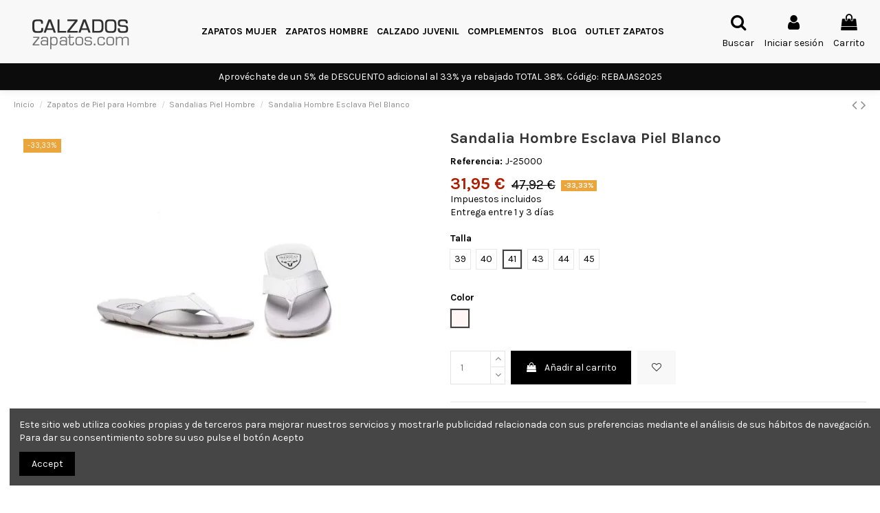

--- FILE ---
content_type: text/html; charset=utf-8
request_url: https://calzadoszapatos.com/p/sandalia-hombre-esclava-piel-blanco-2260.html
body_size: 63878
content:
<!doctype html>
<html lang="es">

<head>
    
        
  <meta charset="utf-8">


  <meta http-equiv="x-ua-compatible" content="ie=edge">



  


  
  



  <title>Sandalia Hombre Esclava Piel Blanco</title>
  
    
  
  
    <script data-keepinline="true">
    var ajaxGetProductUrl = '//calzadoszapatos.com/module/cdc_googletagmanager/async';
    var ajaxShippingEvent = 1;
    var ajaxPaymentEvent = 1;

/* datalayer */
dataLayer = window.dataLayer || [];
    let cdcDatalayer = {"pageCategory":"product","event":"view_item","ecommerce":{"currency":"EUR","items":[{"item_name":"Sandalia Hombre Esclava Piel Blanco","item_id":"2260-38041","price":"26.4","price_tax_exc":"26.4","price_tax_inc":"31.95","item_category":"Zapatos de Piel para Hombre","item_category2":"Sandalias Piel Hombre","item_variant":"Blanco, 41","quantity":1}],"value":"26.4"}};
    dataLayer.push(cdcDatalayer);

/* call to GTM Tag */
(function(w,d,s,l,i){w[l]=w[l]||[];w[l].push({'gtm.start':
new Date().getTime(),event:'gtm.js'});var f=d.getElementsByTagName(s)[0],
j=d.createElement(s),dl=l!='dataLayer'?'&l='+l:'';j.async=true;j.src=
'https://www.googletagmanager.com/gtm.js?id='+i+dl;f.parentNode.insertBefore(j,f);
})(window,document,'script','dataLayer','GTM-5JWXB5XW');

/* async call to avoid cache system for dynamic data */
dataLayer.push({
  'event': 'datalayer_ready'
});
</script>
  
  <meta name="description" content="Sandalia Esclava hombre piel blanco, con el corte exterior de piel, forro interior piel, planta de piel y gel, confort total, Fabricado en Elche, España.">
  <meta name="keywords" content="Sandalia Hombre Esclava Piel Blanco">
      <meta name="robots" content="index,index">
    
  
  <link rel="canonical" href="https://calzadoszapatos.com/p/sandalia-hombre-esclava-piel-blanco-2260.html">

    

  
      

  
    <script type="application/ld+json">
  {
    "@context": "https://schema.org",
    "@id": "#store-organization",
    "@type": "Organization",
    "name" : "Calzadoszapatos.com",
    "url" : "https://calzadoszapatos.com/",
  
      "logo": {
        "@type": "ImageObject",
        "url":"https://calzadoszapatos.com/img/tiendazapatos-logo-1528210064.jpg"
      }
      }
</script>

<script type="application/ld+json">
  {
    "@context": "https://schema.org",
    "@type": "WebPage",
    "isPartOf": {
      "@type": "WebSite",
      "url":  "https://calzadoszapatos.com/",
      "name": "Calzadoszapatos.com"
    },
    "name": "Sandalia Hombre Esclava Piel Blanco",
    "url":  "https://calzadoszapatos.com/p/sandalia-hombre-esclava-piel-blanco-2260.html"
  }
</script>


  <script type="application/ld+json">
    {
      "@context": "https://schema.org",
      "@type": "BreadcrumbList",
      "itemListElement": [
                  {
            "@type": "ListItem",
            "position": 1,
            "name": "Inicio",
            "item": "https://calzadoszapatos.com/"
          },              {
            "@type": "ListItem",
            "position": 2,
            "name": "Zapatos de Piel para Hombre",
            "item": "https://calzadoszapatos.com/zapatos-hombre/"
          },              {
            "@type": "ListItem",
            "position": 3,
            "name": "Sandalias Piel Hombre",
            "item": "https://calzadoszapatos.com/zapatos-hombre/sandalias/"
          },              {
            "@type": "ListItem",
            "position": 4,
            "name": "Sandalia Hombre Esclava Piel Blanco",
            "item": "https://calzadoszapatos.com/p/sandalia-hombre-esclava-piel-blanco-2260.html"
          }          ]
    }
  </script>


  

  
                        <script type="application/ld+json">
  {
    "@context": "https://schema.org/",
    "@type": "Product",
    "@id": "#product-snippet-id",
    "name": "Sandalia Hombre Esclava Piel Blanco",
    "description": "Sandalia Esclava hombre piel blanco, con el corte exterior de piel, forro interior piel, planta de piel y gel, confort total, Fabricado en Elche, España.",
    "category": "Sandalias Piel Hombre",
    "image" :"https://calzadoszapatos.com/10568-home_default/sandalia-hombre-esclava-piel-blanco.jpg",    "sku": "J-25000",
    "mpn": "J-25000"
        ,
    "brand": {
      "@type": "Brand",
      "name": "Calzadoszapatos.com"
    }
        ,
      "aggregateRating": {
        "@type": "AggregateRating",
        "ratingValue": "5",
        "reviewCount": "1"
      }
              ,
    "weight": {
        "@context": "https://schema.org",
        "@type": "QuantitativeValue",
        "value": "1.000000",
        "unitCode": "kg"
    }
        ,
    "offers": {
      "@type": "Offer",
      "priceCurrency": "EUR",
      "name": "Sandalia Hombre Esclava Piel Blanco",
      "price": "31.95",
      "url": "https://calzadoszapatos.com/p/sandalia-hombre-esclava-piel-blanco-2260.html",
      "priceValidUntil": "2026-01-31",
              "image": ["https://calzadoszapatos.com/10569-thickbox_default/sandalia-hombre-esclava-piel-blanco.jpg","https://calzadoszapatos.com/10568-thickbox_default/sandalia-hombre-esclava-piel-blanco.jpg","https://calzadoszapatos.com/10570-thickbox_default/sandalia-hombre-esclava-piel-blanco.jpg","https://calzadoszapatos.com/10571-thickbox_default/sandalia-hombre-esclava-piel-blanco.jpg"],
            "sku": "J-25000",
      "mpn": "J-25000",
                    "availability": "https://schema.org/PreOrder",
      "seller": {
        "@type": "Organization",
        "name": "Calzadoszapatos.com"
      }
    }
      }
</script>


  
    
  



    <meta property="og:type" content="product">
    <meta property="og:url" content="https://calzadoszapatos.com/p/sandalia-hombre-esclava-piel-blanco-2260.html">
    <meta property="og:title" content="Sandalia Hombre Esclava Piel Blanco">
    <meta property="og:site_name" content="Calzadoszapatos.com">
    <meta property="og:description" content="Sandalia Esclava hombre piel blanco, con el corte exterior de piel, forro interior piel, planta de piel y gel, confort total, Fabricado en Elche, España.">
            <meta property="og:image" content="https://calzadoszapatos.com/10568-thickbox_default/sandalia-hombre-esclava-piel-blanco.jpg">
        <meta property="og:image:width" content="1100">
        <meta property="og:image:height" content="1422">
    




      <meta name="viewport" content="initial-scale=1,user-scalable=no,maximum-scale=1,width=device-width">
  




  <link rel="icon" type="image/vnd.microsoft.icon" href="https://calzadoszapatos.com/img/favicon.ico?1753720234">
  <link rel="shortcut icon" type="image/x-icon" href="https://calzadoszapatos.com/img/favicon.ico?1753720234">
    




    <link rel="stylesheet" href="/modules/ps_checkout/views/css/payments.css?version=3.6.1" type="text/css" media="all">
  <link rel="stylesheet" href="https://calzadoszapatos.com/themes/warehousechild/assets/cache/theme-99f906439.css" type="text/css" media="all">




<link rel="preload" as="font"
      href="/themes/warehousechild/assets/css/font-awesome/fonts/fontawesome-webfont.woff?v=4.7.0"
      type="font/woff" crossorigin="anonymous">
<link rel="preload" as="font"
      href="/themes/warehousechild/assets/css/font-awesome/fonts/fontawesome-webfont.woff2?v=4.7.0"
      type="font/woff2" crossorigin="anonymous">


<link  rel="preload stylesheet"  as="style" href="/themes/warehousechild/assets/css/font-awesome/css/font-awesome-preload.css"
       type="text/css" crossorigin="anonymous">





    <script src="https://calzadoszapatos.com/themes/warehousechild/assets/cache/head-1d5bb2438.js" ></script>


  <script>
        var btSpr = {"ajaxUrl":"https:\/\/calzadoszapatos.com\/module\/gsnippetsreviews\/ajax","isPostedReview":false,"sprCloseButton":"Cerrar","spr_script":"\/modules\/gsnippetsreviews\/views\/js\/front\/product.js"};
        var elementorFrontendConfig = {"isEditMode":"","stretchedSectionContainer":"","instagramToken":"","is_rtl":false,"ajax_csfr_token_url":"https:\/\/calzadoszapatos.com\/module\/iqitelementor\/Actions?process=handleCsfrToken&ajax=1"};
        var etsSeoFo = {"currentController":"product","conf":{"removeId":true},"productHasGroups":true,"anchorSeparator":"-","productGroups":{"talla":{"idGroup":1,"type":"input","attributes":[{"id":28,"idAttribute":28,"name":"39","url":"39","idGroup":1},{"id":29,"idAttribute":29,"name":"40","url":"40","idGroup":1},{"id":30,"idAttribute":30,"name":"41","url":"41","idGroup":1},{"id":52,"idAttribute":52,"name":"43","url":"43","idGroup":1},{"id":53,"idAttribute":53,"name":"44","url":"44","idGroup":1},{"id":54,"idAttribute":54,"name":"45","url":"45","idGroup":1}]},"color":{"idGroup":3,"type":"input","attributes":[{"id":8,"idAttribute":8,"name":"Blanco","url":"blanco","idGroup":3}]}},"productId":"2260"};
        var iqitTheme = {"rm_sticky":"0","rm_breakpoint":0,"op_preloader":"0","cart_style":"side","cart_confirmation":"modal","h_layout":"4","f_fixed":"1","f_layout":"3","h_absolute":"0","h_sticky":"0","hw_width":"fullwidth","mm_content":"desktop","hm_submenu_width":"default","h_search_type":"full","pl_lazyload":true,"pl_infinity":true,"pl_rollover":true,"pl_crsl_autoplay":false,"pl_slider_ld":5,"pl_slider_d":4,"pl_slider_t":3,"pl_slider_p":2,"pp_thumbs":"bottom","pp_zoom":"inner","pp_image_layout":"carousel","pp_tabs":"tabha","pl_grid_qty":false};
        var iqitextendedproduct = {"speed":"70","hook":"modal"};
        var iqitfdc_from = 0;
        var iqitmegamenu = {"sticky":"false","containerSelector":"#wrapper > .container"};
        var iqitwishlist = {"nbProducts":0};
        var prestashop = {"cart":{"products":[],"totals":{"total":{"type":"total","label":"Total","amount":0,"value":"0,00\u00a0\u20ac"},"total_including_tax":{"type":"total","label":"Total (impuestos incl.)","amount":0,"value":"0,00\u00a0\u20ac"},"total_excluding_tax":{"type":"total","label":"Total (impuestos excl.)","amount":0,"value":"0,00\u00a0\u20ac"}},"subtotals":{"products":{"type":"products","label":"Subtotal","amount":0,"value":"0,00\u00a0\u20ac"},"discounts":null,"shipping":{"type":"shipping","label":"Transporte","amount":0,"value":""},"tax":{"type":"tax","label":"Impuestos incluidos","amount":0,"value":"0,00\u00a0\u20ac"}},"products_count":0,"summary_string":"0 art\u00edculos","vouchers":{"allowed":1,"added":[]},"discounts":[{"id_cart_rule":"1594","id_customer":"0","date_from":"2026-01-11 17:00:00","date_to":"2026-02-01 17:00:00","description":"Rebajas ofertas de zapatos 2025 para mujer y hombre, 5% de descuento adicional al precio ya Rebajado ","quantity":"99773","quantity_per_user":"20","priority":"1","partial_use":"1","code":"REBAJAS2025","minimum_amount":"0.000000","minimum_amount_tax":"0","minimum_amount_currency":"1","minimum_amount_shipping":"0","country_restriction":"0","carrier_restriction":"0","group_restriction":"0","cart_rule_restriction":"1","product_restriction":"0","shop_restriction":"0","free_shipping":"0","reduction_percent":"5.00","reduction_amount":"0.000000","reduction_tax":"0","reduction_currency":"1","reduction_product":"0","reduction_exclude_special":"0","gift_product":"0","gift_product_attribute":"0","highlight":"1","active":"1","date_add":"2024-01-07 17:46:26","date_upd":"2026-01-16 19:00:47","id_lang":"1","name":"Rebajas zapatos 2025","quantity_for_user":20},{"id_cart_rule":"3","id_customer":"0","date_from":"2018-09-17 14:00:00","date_to":"2026-08-31 14:00:00","description":"10% Descuento 2 productos en la cesta de compra","quantity":"553","quantity_per_user":"100","priority":"1","partial_use":"0","code":"CLIENTESPRO","minimum_amount":"0.000000","minimum_amount_tax":"0","minimum_amount_currency":"1","minimum_amount_shipping":"0","country_restriction":"0","carrier_restriction":"0","group_restriction":"0","cart_rule_restriction":"1","product_restriction":"1","shop_restriction":"0","free_shipping":"0","reduction_percent":"10.00","reduction_amount":"0.000000","reduction_tax":"0","reduction_currency":"1","reduction_product":"0","reduction_exclude_special":"0","gift_product":"0","gift_product_attribute":"0","highlight":"1","active":"1","date_add":"2018-09-17 14:39:53","date_upd":"2026-01-15 15:35:49","id_lang":"1","name":"10% de Descuento 2 productos en la cesta de la compra","quantity_for_user":100}],"minimalPurchase":0,"minimalPurchaseRequired":""},"currency":{"id":1,"name":"Euro","iso_code":"EUR","iso_code_num":"978","sign":"\u20ac"},"customer":{"lastname":null,"firstname":null,"email":null,"birthday":null,"newsletter":null,"newsletter_date_add":null,"optin":null,"website":null,"company":null,"siret":null,"ape":null,"is_logged":false,"gender":{"type":null,"name":null},"addresses":[]},"language":{"name":"Espa\u00f1ol (Spanish)","iso_code":"es","locale":"es-ES","language_code":"es","is_rtl":"0","date_format_lite":"d\/m\/Y","date_format_full":"d\/m\/Y H:i:s","id":1},"page":{"title":"","canonical":"https:\/\/calzadoszapatos.com\/p\/sandalia-hombre-esclava-piel-blanco-2260.html","meta":{"title":"Sandalia Hombre Esclava Piel Blanco","description":"Sandalia Esclava hombre piel blanco, con el corte exterior de piel, forro interior piel, planta de piel y gel, confort total, Fabricado en Elche, Espa\u00f1a.","keywords":"Sandalia Hombre Esclava Piel Blanco","robots":"index"},"page_name":"product","body_classes":{"lang-es":true,"lang-rtl":false,"country-ES":true,"currency-EUR":true,"layout-full-width":true,"page-product":true,"tax-display-enabled":true,"product-id-2260":true,"product-Sandalia Hombre Esclava Piel Blanco":true,"product-id-category-78":true,"product-id-manufacturer-0":true,"product-id-supplier-0":true,"product-available-for-order":true},"admin_notifications":[]},"shop":{"name":"Calzadoszapatos.com","logo":"https:\/\/calzadoszapatos.com\/img\/tiendazapatos-logo-1528210064.jpg","stores_icon":"https:\/\/calzadoszapatos.com\/img\/logo_stores.png","favicon":"https:\/\/calzadoszapatos.com\/img\/favicon.ico"},"urls":{"base_url":"https:\/\/calzadoszapatos.com\/","current_url":"https:\/\/calzadoszapatos.com\/p\/sandalia-hombre-esclava-piel-blanco-2260.html","shop_domain_url":"https:\/\/calzadoszapatos.com","img_ps_url":"https:\/\/calzadoszapatos.com\/img\/","img_cat_url":"https:\/\/calzadoszapatos.com\/img\/c\/","img_lang_url":"https:\/\/calzadoszapatos.com\/img\/l\/","img_prod_url":"https:\/\/calzadoszapatos.com\/img\/p\/","img_manu_url":"https:\/\/calzadoszapatos.com\/img\/m\/","img_sup_url":"https:\/\/calzadoszapatos.com\/img\/su\/","img_ship_url":"https:\/\/calzadoszapatos.com\/img\/s\/","img_store_url":"https:\/\/calzadoszapatos.com\/img\/st\/","img_col_url":"https:\/\/calzadoszapatos.com\/img\/co\/","img_url":"https:\/\/calzadoszapatos.com\/themes\/warehousechild\/assets\/img\/","css_url":"https:\/\/calzadoszapatos.com\/themes\/warehousechild\/assets\/css\/","js_url":"https:\/\/calzadoszapatos.com\/themes\/warehousechild\/assets\/js\/","pic_url":"https:\/\/calzadoszapatos.com\/upload\/","pages":{"address":"https:\/\/calzadoszapatos.com\/direccion","addresses":"https:\/\/calzadoszapatos.com\/direcciones","authentication":"https:\/\/calzadoszapatos.com\/iniciar-sesion","cart":"https:\/\/calzadoszapatos.com\/carrito","category":"https:\/\/calzadoszapatos.com\/index.php?controller=category","cms":"https:\/\/calzadoszapatos.com\/index.php?controller=cms","contact":"https:\/\/calzadoszapatos.com\/contactenos","discount":"https:\/\/calzadoszapatos.com\/descuento","guest_tracking":"https:\/\/calzadoszapatos.com\/seguimiento-pedido-invitado","history":"https:\/\/calzadoszapatos.com\/historial-compra","identity":"https:\/\/calzadoszapatos.com\/datos-personales","index":"https:\/\/calzadoszapatos.com\/","my_account":"https:\/\/calzadoszapatos.com\/mi-cuenta","order_confirmation":"https:\/\/calzadoszapatos.com\/confirmacion-pedido","order_detail":"https:\/\/calzadoszapatos.com\/index.php?controller=order-detail","order_follow":"https:\/\/calzadoszapatos.com\/seguimiento-pedido","order":"https:\/\/calzadoszapatos.com\/pedido","order_return":"https:\/\/calzadoszapatos.com\/index.php?controller=order-return","order_slip":"https:\/\/calzadoszapatos.com\/facturas-abono","pagenotfound":"https:\/\/calzadoszapatos.com\/pagina-no-encontrada","password":"https:\/\/calzadoszapatos.com\/recuperar-contrase\u00f1a","pdf_invoice":"https:\/\/calzadoszapatos.com\/index.php?controller=pdf-invoice","pdf_order_return":"https:\/\/calzadoszapatos.com\/index.php?controller=pdf-order-return","pdf_order_slip":"https:\/\/calzadoszapatos.com\/index.php?controller=pdf-order-slip","prices_drop":"https:\/\/calzadoszapatos.com\/productos-rebajados","product":"https:\/\/calzadoszapatos.com\/index.php?controller=product","search":"https:\/\/calzadoszapatos.com\/busqueda","sitemap":"https:\/\/calzadoszapatos.com\/mapa del sitio","stores":"https:\/\/calzadoszapatos.com\/tiendas","supplier":"https:\/\/calzadoszapatos.com\/proveedor","register":"https:\/\/calzadoszapatos.com\/iniciar-sesion?create_account=1","order_login":"https:\/\/calzadoszapatos.com\/pedido?login=1"},"alternative_langs":[],"theme_assets":"\/themes\/warehousechild\/assets\/","actions":{"logout":"https:\/\/calzadoszapatos.com\/?mylogout="},"no_picture_image":{"bySize":{"small_default":{"url":"https:\/\/calzadoszapatos.com\/img\/p\/es-default-small_default.jpg","width":98,"height":127},"cart_default":{"url":"https:\/\/calzadoszapatos.com\/img\/p\/es-default-cart_default.jpg","width":125,"height":162},"home_default":{"url":"https:\/\/calzadoszapatos.com\/img\/p\/es-default-home_default.jpg","width":236,"height":305},"large_default":{"url":"https:\/\/calzadoszapatos.com\/img\/p\/es-default-large_default.jpg","width":381,"height":492},"medium_default":{"url":"https:\/\/calzadoszapatos.com\/img\/p\/es-default-medium_default.jpg","width":452,"height":584},"thickbox_default":{"url":"https:\/\/calzadoszapatos.com\/img\/p\/es-default-thickbox_default.jpg","width":1100,"height":1422}},"small":{"url":"https:\/\/calzadoszapatos.com\/img\/p\/es-default-small_default.jpg","width":98,"height":127},"medium":{"url":"https:\/\/calzadoszapatos.com\/img\/p\/es-default-large_default.jpg","width":381,"height":492},"large":{"url":"https:\/\/calzadoszapatos.com\/img\/p\/es-default-thickbox_default.jpg","width":1100,"height":1422},"legend":""}},"configuration":{"display_taxes_label":true,"display_prices_tax_incl":true,"is_catalog":false,"show_prices":true,"opt_in":{"partner":false},"quantity_discount":{"type":"discount","label":"Descuento unitario"},"voucher_enabled":1,"return_enabled":1},"field_required":[],"breadcrumb":{"links":[{"title":"Inicio","url":"https:\/\/calzadoszapatos.com\/"},{"title":"Zapatos de Piel para Hombre","url":"https:\/\/calzadoszapatos.com\/zapatos-hombre\/"},{"title":"Sandalias Piel Hombre","url":"https:\/\/calzadoszapatos.com\/zapatos-hombre\/sandalias\/"},{"title":"Sandalia Hombre Esclava Piel Blanco","url":"https:\/\/calzadoszapatos.com\/p\/sandalia-hombre-esclava-piel-blanco-2260.html"}],"count":4},"link":{"protocol_link":"https:\/\/","protocol_content":"https:\/\/"},"time":1768592924,"static_token":"e79a00e7ad55c9cd311eb8c2dc2e01e3","token":"7f73e35e9ded5942d6352ba4b54f93a1","debug":false};
        var ps_checkout3dsEnabled = true;
        var ps_checkoutAutoRenderDisabled = false;
        var ps_checkoutCancelUrl = "https:\/\/calzadoszapatos.com\/module\/ps_checkout\/cancel";
        var ps_checkoutCardBrands = ["MASTERCARD","VISA","AMEX"];
        var ps_checkoutCardFundingSourceImg = "\/modules\/ps_checkout\/views\/img\/payment-cards.png";
        var ps_checkoutCardLogos = {"AMEX":"\/modules\/ps_checkout\/views\/img\/amex.svg","CB_NATIONALE":"\/modules\/ps_checkout\/views\/img\/cb.svg","DINERS":"\/modules\/ps_checkout\/views\/img\/diners.svg","DISCOVER":"\/modules\/ps_checkout\/views\/img\/discover.svg","JCB":"\/modules\/ps_checkout\/views\/img\/jcb.svg","MAESTRO":"\/modules\/ps_checkout\/views\/img\/maestro.svg","MASTERCARD":"\/modules\/ps_checkout\/views\/img\/mastercard.svg","UNIONPAY":"\/modules\/ps_checkout\/views\/img\/unionpay.svg","VISA":"\/modules\/ps_checkout\/views\/img\/visa.svg"};
        var ps_checkoutCartProductCount = 0;
        var ps_checkoutCheckUrl = "https:\/\/calzadoszapatos.com\/module\/ps_checkout\/check";
        var ps_checkoutCheckoutTranslations = {"checkout.go.back.link.title":"Volver a la compra","checkout.go.back.label":"Pagar","checkout.card.payment":"Pago con tarjeta","checkout.page.heading":"Resumen del pedido","checkout.cart.empty":"Tu carrito est\u00e1 vac\u00edo.","checkout.page.subheading.card":"Tarjeta","checkout.page.subheading.paypal":"PayPal","checkout.payment.by.card":"Has elegido pagar con tarjeta.","checkout.payment.by.paypal":"Has elegido pagar con PayPal.","checkout.order.summary":"Este es un breve resumen de tu pedido:","checkout.order.amount.total":"El importe total del pedido es de","checkout.order.included.tax":"(IVA incluido)","checkout.order.confirm.label":"Haz clic en &amp;quot;Confirmar mi pedido&amp;quot; para confirmar el pedido.","paypal.hosted-fields.label.card-name":"Card holder name","paypal.hosted-fields.placeholder.card-name":"Card holder name","paypal.hosted-fields.label.card-number":"N\u00famero de tarjeta","paypal.hosted-fields.placeholder.card-number":"N\u00famero de tarjeta","paypal.hosted-fields.label.expiration-date":"Fecha de caducidad","paypal.hosted-fields.placeholder.expiration-date":"MM\/YY","paypal.hosted-fields.label.cvv":"C\u00f3d. de seguridad","paypal.hosted-fields.placeholder.cvv":"XXX","payment-method-logos.title":"100% secure payments","express-button.cart.separator":"o","express-button.checkout.express-checkout":"Compra r\u00e1pida","error.paypal-sdk":"No PayPal Javascript SDK Instance","checkout.payment.others.link.label":"Otros m\u00e9todos de pago","checkout.payment.others.confirm.button.label":"Confirmar el pedido","checkout.form.error.label":"Se ha producido un error durante el pago. Vuelve a intentarlo o ponte en contacto con el servicio de asistencia.","loader-component.label.header":"\u00a1Gracias por tu compra!","loader-component.label.body":"Por favor, espera, estamos procesando tu pago","error.paypal-sdk.contingency.cancel":"Autenticaci\u00f3n del titular de la tarjeta cancelada, por favor, elige otro m\u00e9todo de pago o int\u00e9ntalo de nuevo.","error.paypal-sdk.contingency.error":"Se ha producido un error en la autentificaci\u00f3n del titular de la tarjeta, por favor, elige otro m\u00e9todo de pago o int\u00e9ntalo de nuevo.","error.paypal-sdk.contingency.failure":"Autenticaci\u00f3n del titular de la tarjeta cancelada, por favor, elige otro m\u00e9todo de pago o int\u00e9ntalo de nuevo.","error.paypal-sdk.contingency.unknown":"Autenticaci\u00f3n del titular de la tarjeta no puede ser verificada, por favor, elige otro m\u00e9todo de pago o int\u00e9ntalo de nuevo."};
        var ps_checkoutCheckoutUrl = "https:\/\/calzadoszapatos.com\/pedido";
        var ps_checkoutConfirmUrl = "https:\/\/calzadoszapatos.com\/confirmacion-pedido";
        var ps_checkoutCreateUrl = "https:\/\/calzadoszapatos.com\/module\/ps_checkout\/create";
        var ps_checkoutCspNonce = "";
        var ps_checkoutExpressCheckoutCartEnabled = false;
        var ps_checkoutExpressCheckoutOrderEnabled = false;
        var ps_checkoutExpressCheckoutProductEnabled = false;
        var ps_checkoutExpressCheckoutSelected = false;
        var ps_checkoutExpressCheckoutUrl = "https:\/\/calzadoszapatos.com\/module\/ps_checkout\/ExpressCheckout";
        var ps_checkoutFundingSource = "paypal";
        var ps_checkoutFundingSourcesSorted = ["paypal","paylater"];
        var ps_checkoutHostedFieldsContingencies = "SCA_WHEN_REQUIRED";
        var ps_checkoutHostedFieldsEnabled = false;
        var ps_checkoutHostedFieldsSelected = false;
        var ps_checkoutLoaderImage = "\/modules\/ps_checkout\/views\/img\/loader.svg";
        var ps_checkoutPartnerAttributionId = "PrestaShop_Cart_PSXO_PSDownload";
        var ps_checkoutPayLaterCartPageButtonEnabled = false;
        var ps_checkoutPayLaterCategoryPageBannerEnabled = false;
        var ps_checkoutPayLaterHomePageBannerEnabled = false;
        var ps_checkoutPayLaterOrderPageBannerEnabled = false;
        var ps_checkoutPayLaterOrderPageButtonEnabled = false;
        var ps_checkoutPayLaterOrderPageMessageEnabled = false;
        var ps_checkoutPayLaterProductPageBannerEnabled = false;
        var ps_checkoutPayLaterProductPageButtonEnabled = false;
        var ps_checkoutPayLaterProductPageMessageEnabled = false;
        var ps_checkoutPayPalButtonConfiguration = null;
        var ps_checkoutPayPalOrderId = "";
        var ps_checkoutPayPalSdkConfig = {"clientId":"AXjYFXWyb4xJCErTUDiFkzL0Ulnn-bMm4fal4G-1nQXQ1ZQxp06fOuE7naKUXGkq2TZpYSiI9xXbs4eo","merchantId":"JXHJVCA4MQZFQ","currency":"EUR","intent":"capture","commit":"false","vault":"false","integrationDate":"2022-14-06","dataPartnerAttributionId":"PrestaShop_Cart_PSXO_PSDownload","dataCspNonce":"","dataEnable3ds":"true","disableFunding":"bancontact,blik,card,eps,giropay,ideal,mybank,p24","enableFunding":"paylater","components":"marks,funding-eligibility"};
        var ps_checkoutPayWithTranslations = {"paypal":"Pagar con PayPal","paylater":"Pagar en varios plazos con PayPal Pay Later "};
        var ps_checkoutPaymentMethodLogosTitleImg = "\/modules\/ps_checkout\/views\/img\/lock_checkout.svg";
        var ps_checkoutRenderPaymentMethodLogos = true;
        var ps_checkoutValidateUrl = "https:\/\/calzadoszapatos.com\/module\/ps_checkout\/validate";
        var ps_checkoutVersion = "3.6.1";
        var psemailsubscription_subscription = "https:\/\/calzadoszapatos.com\/module\/ps_emailsubscription\/subscription";
        var psr_icon_color = "#f19d76";
      </script>



  <script type="text/javascript">
    var FSAU = FSAU || { };
    FSAU.product_urls = {"":[{"group":"3","value":"8"},{"group":"1","value":"30"}]};
</script>
    <div id="fb-root"></div>
    <script async defer crossorigin="anonymous" src="https://connect.facebook.net/es_ES/sdk.js#xfbml=1&version=v12.0&autoLogAppEvents=1" nonce="o4qU4N3i"></script>

    <link href="https://fonts.googleapis.com/icon?family=Material+Icons" rel="stylesheet">

    <script type="text/javascript">
        ! function(d, s, id) {
            var js, fjs = d.getElementsByTagName(s)[0];
            if (!d.getElementById(id)) {
                js = d.createElement(s);
                js.id = id;
                js.src = "//platform.twitter.com/widgets.js";
                fjs.parentNode.insertBefore(js, fjs);
            }
        }(document, "script", "twitter-wjs");
    </script>



    <meta id="js-rcpgtm-tracking-config" data-tracking-data="%7B%22bing%22%3A%7B%22tracking_id%22%3A%22%22%2C%22feed%22%3A%7B%22id_product_prefix%22%3A%22%22%2C%22id_product_source_key%22%3A%22id_product%22%2C%22id_variant_prefix%22%3A%22%22%2C%22id_variant_source_key%22%3A%22id_attribute%22%7D%7D%2C%22context%22%3A%7B%22browser%22%3A%7B%22device_type%22%3A1%7D%2C%22localization%22%3A%7B%22id_country%22%3A6%2C%22country_code%22%3A%22ES%22%2C%22id_currency%22%3A1%2C%22currency_code%22%3A%22EUR%22%2C%22id_lang%22%3A1%2C%22lang_code%22%3A%22es%22%7D%2C%22page%22%3A%7B%22controller_name%22%3A%22product%22%2C%22products_per_page%22%3A24%2C%22category%22%3A%5B%5D%2C%22search_term%22%3A%22%22%7D%2C%22shop%22%3A%7B%22id_shop%22%3A1%2C%22shop_name%22%3A%22Tiendazapatos%22%2C%22base_dir%22%3A%22https%3A%2F%2Fcalzadoszapatos.com%2F%22%7D%2C%22tracking_module%22%3A%7B%22module_name%22%3A%22rcpgtagmanager%22%2C%22checkout_module%22%3A%7B%22module%22%3A%22default%22%2C%22controller%22%3A%22order%22%7D%2C%22service_version%22%3A%227%22%2C%22token%22%3A%22e60a2b049f829098dd6c7bf2467a61e1%22%7D%2C%22user%22%3A%5B%5D%7D%2C%22criteo%22%3A%7B%22tracking_id%22%3A%22%22%2C%22feed%22%3A%7B%22id_product_prefix%22%3A%22%22%2C%22id_product_source_key%22%3A%22id_product%22%2C%22id_variant_prefix%22%3A%22%22%2C%22id_variant_source_key%22%3A%22id_attribute%22%7D%7D%2C%22facebook%22%3A%7B%22tracking_id%22%3A%22%22%2C%22feed%22%3A%7B%22id_product_prefix%22%3A%22%22%2C%22id_product_source_key%22%3A%22id_product%22%2C%22id_variant_prefix%22%3A%22%22%2C%22id_variant_source_key%22%3A%22id_attribute%22%7D%7D%2C%22ga4%22%3A%7B%22tracking_id%22%3A%22%22%2C%22is_data_import%22%3Afalse%7D%2C%22gads%22%3A%7B%22tracking_id%22%3A%221007441615%22%2C%22merchant_id%22%3A%228475448%22%2C%22conversion_labels%22%3A%7B%22create_account%22%3A%22%22%2C%22product_view%22%3A%22%22%2C%22add_to_cart%22%3A%22shP6COSjnKgZEM-tseAD%22%2C%22begin_checkout%22%3A%22pHZECOejnKgZEM-tseAD%22%2C%22purchase%22%3A%22ed-hCOm_j-MYEM-tseAD%22%7D%7D%2C%22gfeeds%22%3A%7B%22retail%22%3A%7B%22is_enabled%22%3Afalse%2C%22id_product_prefix%22%3A%22%22%2C%22id_product_source_key%22%3A%22id_product%22%2C%22id_variant_prefix%22%3A%22%22%2C%22id_variant_source_key%22%3A%22id_attribute%22%7D%2C%22custom%22%3A%7B%22is_enabled%22%3Afalse%2C%22id_product_prefix%22%3A%22%22%2C%22id_product_source_key%22%3A%22id_product%22%2C%22id_variant_prefix%22%3A%22%22%2C%22id_variant_source_key%22%3A%22id_attribute%22%2C%22is_id2%22%3Afalse%7D%7D%2C%22gtm%22%3A%7B%22tracking_id%22%3A%22GTM-5JWXB5XW%22%2C%22is_disable_tracking%22%3Afalse%2C%22server_url%22%3A%22%22%7D%2C%22optimize%22%3A%7B%22tracking_id%22%3A%22%22%2C%22is_async%22%3Afalse%2C%22hiding_class_name%22%3A%22optimize-loading%22%2C%22hiding_timeout%22%3A3000%7D%2C%22pinterest%22%3A%7B%22tracking_id%22%3A%22%22%2C%22feed%22%3A%7B%22id_product_prefix%22%3A%22%22%2C%22id_product_source_key%22%3A%22id_product%22%2C%22id_variant_prefix%22%3A%22%22%2C%22id_variant_source_key%22%3A%22id_attribute%22%7D%7D%2C%22tiktok%22%3A%7B%22tracking_id%22%3A%22%22%2C%22feed%22%3A%7B%22id_product_prefix%22%3A%22%22%2C%22id_product_source_key%22%3A%22id_product%22%2C%22id_variant_prefix%22%3A%22%22%2C%22id_variant_source_key%22%3A%22id_attribute%22%7D%7D%2C%22twitter%22%3A%7B%22tracking_id%22%3A%22%22%2C%22events%22%3A%7B%22add_to_cart_id%22%3A%22%22%2C%22payment_info_id%22%3A%22%22%2C%22checkout_initiated_id%22%3A%22%22%2C%22product_view_id%22%3A%22%22%2C%22lead_id%22%3A%22%22%2C%22purchase_id%22%3A%22%22%2C%22search_id%22%3A%22%22%7D%2C%22feed%22%3A%7B%22id_product_prefix%22%3A%22%22%2C%22id_product_source_key%22%3A%22id_product%22%2C%22id_variant_prefix%22%3A%22%22%2C%22id_variant_source_key%22%3A%22id_attribute%22%7D%7D%7D">
    <script type="text/javascript" data-keepinline="true" data-cfasync="false" src="/modules/rcpgtagmanager/views/js/hook/trackingClient.bundle.js"></script>

  <script type="text/javascript">
    (window.gaDevIds=window.gaDevIds||[]).push('d6YPbH');
    (function(i,s,o,g,r,a,m){i['GoogleAnalyticsObject']=r;i[r]=i[r]||function(){
      (i[r].q=i[r].q||[]).push(arguments)},i[r].l=1*new Date();a=s.createElement(o),
      m=s.getElementsByTagName(o)[0];a.async=1;a.src=g;m.parentNode.insertBefore(a,m)
    })(window,document,'script','https://www.google-analytics.com/analytics.js','ga');

          ga('create', 'UA-37044847-1', 'auto');
                  ga('set', 'anonymizeIp', true);
              ga('send', 'pageview');
        ga('require', 'ec');
  </script>

 <script type="text/javascript">
            
        document.addEventListener('DOMContentLoaded', function() {
            if (typeof GoogleAnalyticEnhancedECommerce !== 'undefined') {
                var MBG = GoogleAnalyticEnhancedECommerce;
                MBG.setCurrency('EUR');
                MBG.add({"id":3916,"name":"zapatos-caballero-para-trajes","category":"novio","brand":"fenatti","variant":"","type":"typical","position":"0","quantity":1,"list":"product","url":"https%3A%2F%2Fcalzadoszapatos.com%2Fp%2Fzapatos-caballero-para-trajes-3916.html","price":115.4},'',true);MBG.add({"id":4046,"name":"zuecos-mujer-piel-originales","category":"zuecos-mules","brand":"digo-digo","variant":"","type":"typical","position":1,"quantity":1,"list":"product","url":"https%3A%2F%2Fcalzadoszapatos.com%2Fp%2Fzuecos-mujer-piel-originales-4046.html","price":43.89},'',true);MBG.add({"id":4131,"name":"zapatos-piel-tacon-alto","category":"alto","brand":"bda","variant":"","type":"typical","position":2,"quantity":1,"list":"product","url":"https%3A%2F%2Fcalzadoszapatos.com%2Fp%2Fzapatos-piel-tacon-alto-4131.html","price":53.95},'',true);MBG.add({"id":4270,"name":"sandalias-cuna-alta-piel","category":"inicio","brand":"blusandal","variant":"","type":"typical","position":3,"quantity":1,"list":"product","url":"https%3A%2F%2Fcalzadoszapatos.com%2Fp%2Fsandalias-cuna-alta-piel-4270.html","price":52.65},'',true);MBG.add({"id":4272,"name":"zapatos-tacon-alto-ceremonia","category":"alto","brand":"eva-manas","variant":"","type":"typical","position":4,"quantity":1,"list":"product","url":"https%3A%2F%2Fcalzadoszapatos.com%2Fp%2Fzapatos-tacon-alto-ceremonia-4272.html","price":64.3},'',true);MBG.add({"id":4282,"name":"mocasines-piel-outlet-talla-38","category":"mocasines","brand":"amelie-essence","variant":"","type":"typical","position":5,"quantity":1,"list":"product","url":"https%3A%2F%2Fcalzadoszapatos.com%2Fp%2Fmocasines-piel-outlet-talla-38-4282.html","price":35.45},'',true);MBG.add({"id":4302,"name":"zapatillas-piel-casual-jeans","category":"zapatillas-piel","brand":"diprieto","variant":"","type":"typical","position":6,"quantity":1,"list":"product","url":"https%3A%2F%2Fcalzadoszapatos.com%2Fp%2Fzapatillas-piel-casual-jeans-4302.html","price":69.95},'',true);MBG.add({"id":4303,"name":"mocasines-piel-comodos","category":"mocasines","brand":"fleximax","variant":"","type":"typical","position":7,"quantity":1,"list":"product","url":"https%3A%2F%2Fcalzadoszapatos.com%2Fp%2Fmocasines-piel-comodos-4303.html","price":61.95},'',true);MBG.add({"id":4318,"name":"sandalias-plataforma-cuna","category":"plataforma","brand":"bda","variant":"","type":"typical","position":8,"quantity":1,"list":"product","url":"https%3A%2F%2Fcalzadoszapatos.com%2Fp%2Fsandalias-plataforma-cuna-4318.html","price":49.3},'',true);MBG.add({"id":4394,"name":"transporte-urgente-24-horas","category":"inicio","brand":"","variant":"","type":"typical","position":9,"quantity":1,"list":"product","url":"https%3A%2F%2Fcalzadoszapatos.com%2Fp%2Ftransporte-urgente-24-horas-4394.html","price":3.95},'',true);MBG.add({"id":4400,"name":"zapatos-casual-piel-nobuk","category":"casual","brand":"diprieto","variant":"","type":"typical","position":10,"quantity":1,"list":"product","url":"https%3A%2F%2Fcalzadoszapatos.com%2Fp%2Fzapatos-casual-piel-nobuk-4400.html","price":60.95},'',true);MBG.add({"id":4413,"name":"botas-piel-cordones-mujer","category":"botas","brand":"bda","variant":"","type":"typical","position":11,"quantity":1,"list":"product","url":"https%3A%2F%2Fcalzadoszapatos.com%2Fp%2Fbotas-piel-cordones-mujer-4413.html","price":55.95},'',true);MBG.addProductClick({"id":3916,"name":"zapatos-caballero-para-trajes","category":"novio","brand":"fenatti","variant":"","type":"typical","position":"0","quantity":1,"list":"product","url":"https%3A%2F%2Fcalzadoszapatos.com%2Fp%2Fzapatos-caballero-para-trajes-3916.html","price":115.4});MBG.addProductClick({"id":4046,"name":"zuecos-mujer-piel-originales","category":"zuecos-mules","brand":"digo-digo","variant":"","type":"typical","position":1,"quantity":1,"list":"product","url":"https%3A%2F%2Fcalzadoszapatos.com%2Fp%2Fzuecos-mujer-piel-originales-4046.html","price":43.89});MBG.addProductClick({"id":4131,"name":"zapatos-piel-tacon-alto","category":"alto","brand":"bda","variant":"","type":"typical","position":2,"quantity":1,"list":"product","url":"https%3A%2F%2Fcalzadoszapatos.com%2Fp%2Fzapatos-piel-tacon-alto-4131.html","price":53.95});MBG.addProductClick({"id":4270,"name":"sandalias-cuna-alta-piel","category":"inicio","brand":"blusandal","variant":"","type":"typical","position":3,"quantity":1,"list":"product","url":"https%3A%2F%2Fcalzadoszapatos.com%2Fp%2Fsandalias-cuna-alta-piel-4270.html","price":52.65});MBG.addProductClick({"id":4272,"name":"zapatos-tacon-alto-ceremonia","category":"alto","brand":"eva-manas","variant":"","type":"typical","position":4,"quantity":1,"list":"product","url":"https%3A%2F%2Fcalzadoszapatos.com%2Fp%2Fzapatos-tacon-alto-ceremonia-4272.html","price":64.3});MBG.addProductClick({"id":4282,"name":"mocasines-piel-outlet-talla-38","category":"mocasines","brand":"amelie-essence","variant":"","type":"typical","position":5,"quantity":1,"list":"product","url":"https%3A%2F%2Fcalzadoszapatos.com%2Fp%2Fmocasines-piel-outlet-talla-38-4282.html","price":35.45});MBG.addProductClick({"id":4302,"name":"zapatillas-piel-casual-jeans","category":"zapatillas-piel","brand":"diprieto","variant":"","type":"typical","position":6,"quantity":1,"list":"product","url":"https%3A%2F%2Fcalzadoszapatos.com%2Fp%2Fzapatillas-piel-casual-jeans-4302.html","price":69.95});MBG.addProductClick({"id":4303,"name":"mocasines-piel-comodos","category":"mocasines","brand":"fleximax","variant":"","type":"typical","position":7,"quantity":1,"list":"product","url":"https%3A%2F%2Fcalzadoszapatos.com%2Fp%2Fmocasines-piel-comodos-4303.html","price":61.95});MBG.addProductClick({"id":4318,"name":"sandalias-plataforma-cuna","category":"plataforma","brand":"bda","variant":"","type":"typical","position":8,"quantity":1,"list":"product","url":"https%3A%2F%2Fcalzadoszapatos.com%2Fp%2Fsandalias-plataforma-cuna-4318.html","price":49.3});MBG.addProductClick({"id":4394,"name":"transporte-urgente-24-horas","category":"inicio","brand":"","variant":"","type":"typical","position":9,"quantity":1,"list":"product","url":"https%3A%2F%2Fcalzadoszapatos.com%2Fp%2Ftransporte-urgente-24-horas-4394.html","price":3.95});MBG.addProductClick({"id":4400,"name":"zapatos-casual-piel-nobuk","category":"casual","brand":"diprieto","variant":"","type":"typical","position":10,"quantity":1,"list":"product","url":"https%3A%2F%2Fcalzadoszapatos.com%2Fp%2Fzapatos-casual-piel-nobuk-4400.html","price":60.95});MBG.addProductClick({"id":4413,"name":"botas-piel-cordones-mujer","category":"botas","brand":"bda","variant":"","type":"typical","position":11,"quantity":1,"list":"product","url":"https%3A%2F%2Fcalzadoszapatos.com%2Fp%2Fbotas-piel-cordones-mujer-4413.html","price":55.95});
            }
        });
        
    </script>
<!-- Global site tag (gtag.js) - Google Analytics -->
<script async src='https://www.googletagmanager.com/gtag/js?id=UA-37044847-1' data-keepinline></script>
<script data-keepinline>
    
    window.dataLayer = window.dataLayer || [];
    function gtag(){dataLayer.push(arguments);}
    gtag('js', new Date());
    
</script>



    
          <meta property="og:type" content="product">
      <meta property="og:url" content="https://calzadoszapatos.com/p/sandalia-hombre-esclava-piel-blanco-2260.html">
      <meta property="og:title" content="Sandalia Hombre Esclava Piel Blanco">
      <meta property="og:site_name" content="Calzadoszapatos.com">
      <meta property="og:description" content="Sandalia Esclava hombre piel blanco, con el corte exterior de piel, forro interior piel, planta de piel y gel, confort total, Fabricado en Elche, España.">
      <meta property="og:image" content="https://calzadoszapatos.com/10568-large_default/sandalia-hombre-esclava-piel-blanco.jpg">
              <meta property="product:pretax_price:amount" content="26.403524">
      <meta property="product:pretax_price:currency" content="EUR">
      <meta property="product:price:amount" content="31.95">
      <meta property="product:price:currency" content="EUR">
              <meta property="product:weight:value" content="1.000000">
      <meta property="product:weight:units" content="kg">
              <meta name="twitter:title" content="Sandalia Hombre Esclava Piel Blanco">
      <meta name="twitter:description" content="Sandalia Esclava hombre piel blanco, con el corte exterior de piel, forro interior piel, planta de piel y gel, confort total, Fabricado en Elche, España.">
      <meta name="twitter:image" content="https://calzadoszapatos.com/10568-large_default/sandalia-hombre-esclava-piel-blanco.jpg">
      <meta name="twitter:card" content="summary_large_image">
                                          <script type='application/ld+json' class='ets-seo-schema-graph--main'>
            {"@context":"https://schema.org","@graph":[{"@type":"WebSite","@id":"https://calzadoszapatos.com/#website","url":"https://calzadoszapatos.com/","name":"Calzadoszapatos.com","potentialAction":{"@type":"SearchAction","target":"https://calzadoszapatos.com/search?s={search_term_string}","query-input":"required name=search_term_string"}},{"@type":"Organization","@id":"https://calzadoszapatos.com/#organization","name":"Calzadoszapatos.com","url":"https://calzadoszapatos.com/","sameAs":["https://www.facebook.com/calzadoszapatosonline","https://www.instagram.com/calzadoszapatos2/","https://www.pinterest.es/pagweb29/"],"logo":{"@type":"ImageObject","@id":"https://calzadoszapatos.com/#logo","url":"https://calzadoszapatos.com/img/social/171156457371456.png","caption":"Calzadoszapatos.com"},"image":{"@id":"https://calzadoszapatos.com/#logo"}},{"@type":"BreadcrumbList","@id":"https://calzadoszapatos.com/#breadcrumb","itemListElement":[{"@type":"ListItem","position":1,"item":{"@type":"WebPage","name":"Home","@id":"https://calzadoszapatos.com/","url":"https://calzadoszapatos.com/"}},{"@type":"ListItem","position":2,"item":{"@type":"WebPage","name":"Sandalias Piel Hombre","@id":"https://calzadoszapatos.com/zapatos-hombre/sandalias/","url":"https://calzadoszapatos.com/zapatos-hombre/sandalias/"}},{"@type":"ListItem","position":3,"item":{"@type":"WebPage","name":"Sandalia Hombre Esclava Piel Blanco","@id":"https://calzadoszapatos.com/p/sandalia-hombre-esclava-piel-blanco-2260.html","url":"https://calzadoszapatos.com/p/sandalia-hombre-esclava-piel-blanco-2260.html"}}]}]}
        </script>
    
    </head>

    <body id="product" class="lang-es country-es currency-eur layout-full-width page-product tax-display-enabled product-id-2260 product-sandalia-hombre-esclava-piel-blanco product-id-category-78 product-id-manufacturer-0 product-id-supplier-0 product-available-for-order body-desktop-header-style-w-4       customer-not-logged">


    




                <a target="_blank" href="https://web.whatsapp.com/send?l=es&amp;phone=34608654481&amp;text=Hola, tengo una pregunta https://calzadoszapatos.com/p/sandalia-hombre-esclava-piel-blanco-2260.html " class="float whatsapp_1 float-bottom-right float-floating" style="background-color: #25d366">
                <i class="whatsapp-icon-3x" ></i>
        </a>    <!-- Google Tag Manager (noscript) -->
<noscript><iframe src="https://www.googletagmanager.com/ns.html?id=GTM-5JWXB5XW"
height="0" width="0" style="display:none;visibility:hidden"></iframe></noscript>
<!-- End Google Tag Manager (noscript) -->



<main id="main-page-content"  >
    
            

    <header id="header" class="desktop-header-style-w-4">
        
            
  <div class="header-banner">
    
  </div>




            <nav class="header-nav">
        <div class="container">
    
        <div class="row justify-content-between">
            <div class="col col-auto col-md left-nav">
                                            <div class="block-iqitlinksmanager block-iqitlinksmanager-2 block-links-inline d-inline-block">
            <ul>
                                                            <li>
                            <a
                                    href="https://calzadoszapatos.com/content/entrega.html"
                                    title="Nuestros términos y condiciones de envío"                                                                >
                                Envío
                            </a>
                        </li>
                                                                                <li>
                            <a
                                    href="https://calzadoszapatos.com/content/aviso-legal.html"
                                    title="Aviso legal calzadoszapatos.com, contacto e informacion de la tienda online de calzados zapatos si tienes culaquier duda puedes llamarnos al 608654481"                                                                >
                                Aviso legal
                            </a>
                        </li>
                                                                                <li>
                            <a
                                    href="https://calzadoszapatos.com/content/inicio/"
                                    title=""                                                                >
                                Inicio
                            </a>
                        </li>
                                                </ul>
        </div>
    
            </div>
            <div class="col col-auto center-nav text-center">
                
             </div>
            <div class="col col-auto col-md right-nav text-right">
                <div id="currency_selector" class="d-inline-block">
    <div class="currency-selector dropdown js-dropdown d-inline-block">
        <a class="expand-more" data-toggle="dropdown">EUR  € <i class="fa fa-angle-down" aria-hidden="true"></i></a>
        <div class="dropdown-menu">
            <ul>
                                    <li  class="current" >
                        <a title="Euro" rel="nofollow" href="https://calzadoszapatos.com/p/sandalia-hombre-esclava-piel-blanco-2260.html?SubmitCurrency=1&amp;id_currency=1"
                           class="dropdown-item">EUR  €</a>
                    </li>
                            </ul>
        </div>
    </div>
</div>

             </div>
        </div>

                        </div>
            </nav>
        



<div id="desktop-header" class="desktop-header-style-4">
    
            
<div class="header-top">
    <div id="desktop-header-container" class="container">
        <div class="row align-items-center">
                            <div class="col col-auto col-header-left">
                    <div id="desktop_logo">
                        
  <a href="https://calzadoszapatos.com/">
    <img class="logo img-fluid"
         src="https://calzadoszapatos.com/img/tiendazapatos-logo-1528210064.jpg"
                  alt="Calzadoszapatos.com"
         width="200"
         height="60"
    >
  </a>

                    </div>
                    
                </div>
                <div class="col col-header-center col-header-menu">
                                        <div id="iqitmegamenu-wrapper" class="iqitmegamenu-wrapper iqitmegamenu-all">
	<div class="container container-iqitmegamenu">
		<div id="iqitmegamenu-horizontal" class="iqitmegamenu  clearfix" role="navigation">

						
			<nav id="cbp-hrmenu" class="cbp-hrmenu cbp-horizontal cbp-hrsub-narrow">
				<ul>
											<li id="cbp-hrmenu-tab-23"
							class="cbp-hrmenu-tab cbp-hrmenu-tab-23  cbp-has-submeu">
							<a href="https://calzadoszapatos.com/zapatos-mujer/" class="nav-link" 
										>
										

										<span class="cbp-tab-title">
											ZAPATOS MUJER											<i class="fa fa-angle-down cbp-submenu-aindicator"></i></span>
																			</a>
																			<div class="cbp-hrsub col-12">
											<div class="cbp-hrsub-inner">
												<div class="container iqitmegamenu-submenu-container">
													
																																													




<div class="row menu_row menu-element  first_rows menu-element-id-63">
                

                                                




    <div class="col-2 cbp-menu-column cbp-menu-element menu-element-id-65 cbp-empty-column">
        <div class="cbp-menu-column-inner">
                        
                                                            <a href="https://calzadoszapatos.com/zapatos-mujer/comodos/"
                           class="cbp-column-title nav-link">ZAPATOS CÓMODOS </a>
                                    
                
            

                                                




<div class="row menu_row menu-element  menu-element-id-85">
                

                                                




    <div class="col-12 cbp-menu-column cbp-menu-element menu-element-id-113 cbp-empty-column">
        <div class="cbp-menu-column-inner">
                        
                                                            <a href="https://calzadoszapatos.com/zapatos-mujer/salon/"
                           class="cbp-column-title nav-link">ZAPATOS SALÓN </a>
                                    
                
            

            
            </div>    </div>
                                    




    <div class="col-12 cbp-menu-column cbp-menu-element menu-element-id-89 cbp-empty-column">
        <div class="cbp-menu-column-inner">
                        
                                                            <a href="https://calzadoszapatos.com/zapatos-mujer/sport/"
                           class="cbp-column-title nav-link">ZAPATOS SPORT </a>
                                    
                
            

            
            </div>    </div>
                                    




    <div class="col-12 cbp-menu-column cbp-menu-element menu-element-id-90 cbp-empty-column">
        <div class="cbp-menu-column-inner">
                        
                                                            <a href="https://calzadoszapatos.com/zapatos-mujer/urbanas/"
                           class="cbp-column-title nav-link">ZAPATILLAS URBANAS </a>
                                    
                
            

            
            </div>    </div>
                                    




    <div class="col-12 cbp-menu-column cbp-menu-element menu-element-id-92 cbp-empty-column">
        <div class="cbp-menu-column-inner">
                        
                                                            <a href="https://calzadoszapatos.com/zapatos-mujer/planos/"
                           class="cbp-column-title nav-link">ZAPATOS PLANOS </a>
                                    
                
            

            
            </div>    </div>
                                    




    <div class="col-12 cbp-menu-column cbp-menu-element menu-element-id-111 cbp-empty-column">
        <div class="cbp-menu-column-inner">
                        
                                                            <a href="https://calzadoszapatos.com/zapatos-mujer/cuna/"
                           class="cbp-column-title nav-link">ZAPATOS DE CUÑA </a>
                                    
                
            

            
            </div>    </div>
                                    




    <div class="col-12 cbp-menu-column cbp-menu-element menu-element-id-86 cbp-empty-column">
        <div class="cbp-menu-column-inner">
                        
                                                            <a href="https://calzadoszapatos.com/zapatos-mujer/zapatillas-piel/"
                           class="cbp-column-title nav-link">ZAPATILLAS DE PIEL </a>
                                    
                
            

            
            </div>    </div>
                                    




    <div class="col-12 cbp-menu-column cbp-menu-element menu-element-id-88 cbp-empty-column">
        <div class="cbp-menu-column-inner">
                        
                                                            <a href="https://calzadoszapatos.com/zapatos-mujer/casual/"
                           class="cbp-column-title nav-link">ZAPATOS CASUAL </a>
                                    
                
            

            
            </div>    </div>
                                    




    <div class="col-12 cbp-menu-column cbp-menu-element menu-element-id-122 cbp-empty-column">
        <div class="cbp-menu-column-inner">
                        
                                                            <a href="https://calzadoszapatos.com/zapatos-mujer/bailarinas/"
                           class="cbp-column-title nav-link">BAILARINAS </a>
                                    
                
            

            
            </div>    </div>
                            
                </div>
                            
            </div>    </div>
                                    




    <div class="col-2 cbp-menu-column cbp-menu-element menu-element-id-66 cbp-empty-column">
        <div class="cbp-menu-column-inner">
                        
                                                            <a href="https://calzadoszapatos.com/zapatos-mujer/balancin/"
                           class="cbp-column-title nav-link">ZAPATOS BALANCIN </a>
                                    
                
            

                                                




<div class="row menu_row menu-element  menu-element-id-105">
                

                                                




    <div class="col-12 cbp-menu-column cbp-menu-element menu-element-id-107 cbp-empty-column">
        <div class="cbp-menu-column-inner">
                        
                                                            <a href="https://calzadoszapatos.com/zapatos-mujer/plantilla-extraible/"
                           class="cbp-column-title nav-link">ZAPATOS CON PLANTILLAS </a>
                                    
                
            

            
            </div>    </div>
                                    




    <div class="col-12 cbp-menu-column cbp-menu-element menu-element-id-108 cbp-empty-column">
        <div class="cbp-menu-column-inner">
                        
                                                            <a href="https://calzadoszapatos.com/zapatos-mujer/tallas-grandes/"
                           class="cbp-column-title nav-link">ZAPATOS TALLAS GRANDES </a>
                                    
                
            

            
            </div>    </div>
                                    




    <div class="col-12 cbp-menu-column cbp-menu-element menu-element-id-109 cbp-empty-column">
        <div class="cbp-menu-column-inner">
                        
                                                            <a href="https://calzadoszapatos.com/zapatos-mujer/ancho-especial/"
                           class="cbp-column-title nav-link">ZAPATOS ANCHO ESPECIAL </a>
                                    
                
            

            
            </div>    </div>
                                    




    <div class="col-12 cbp-menu-column cbp-menu-element menu-element-id-110 ">
        <div class="cbp-menu-column-inner">
                        
                                                            <a href="https://calzadoszapatos.com/zapatos-mujer/tacon/"
                           class="cbp-column-title nav-link">ZAPATOS DE TACÓN </a>
                                    
                
                                            <ul class="cbp-links cbp-valinks cbp-valinks-vertical">
                                                                                                <li><a href="https://calzadoszapatos.com/zapatos-mujer/tacon/bajo/"
                                           > Zapatos de Tacón Bajo  </a>
                                    </li>
                                                                                                                                <li><a href="https://calzadoszapatos.com/zapatos-mujer/tacon/medio/"
                                           > Zapatos de Tacón Medio  </a>
                                    </li>
                                                                                                                                <li><a href="https://calzadoszapatos.com/zapatos-mujer/tacon/alto/"
                                           > Zapatos Tacón Alto  </a>
                                    </li>
                                                                                    </ul>
                    
                
            

            
            </div>    </div>
                                    




    <div class="col-12 cbp-menu-column cbp-menu-element menu-element-id-121 cbp-empty-column">
        <div class="cbp-menu-column-inner">
                        
                                                            <a href="https://calzadoszapatos.com/zapatos-mujer/mocasines/"
                           class="cbp-column-title nav-link">MOCASINES DE PIEL </a>
                                    
                
            

            
            </div>    </div>
                                    




    <div class="col-12 cbp-menu-column cbp-menu-element menu-element-id-119 cbp-empty-column">
        <div class="cbp-menu-column-inner">
                        
                                                            <a href="https://calzadoszapatos.com/zapatos-mujer/fiesta/"
                           class="cbp-column-title nav-link">ZAPATOS DE FIESTA </a>
                                    
                
            

            
            </div>    </div>
                            
                </div>
                            
            </div>    </div>
                                    




    <div class="col-2 cbp-menu-column cbp-menu-element menu-element-id-68 ">
        <div class="cbp-menu-column-inner">
                        
                                                            <a href="https://calzadoszapatos.com/zapatos-mujer/sandalias/"
                           class="cbp-column-title nav-link">SANDALIAS DE PIEL </a>
                                    
                
                                            <ul class="cbp-links cbp-valinks cbp-valinks-vertical">
                                                                                                <li><a href="https://calzadoszapatos.com/zapatos-mujer/sandalias/planas/"
                                           > Sandalias Planas de Piel  </a>
                                    </li>
                                                                                                                                <li><a href="https://calzadoszapatos.com/zapatos-mujer/sandalias/cuna/"
                                           > Sandalias de Cuña  </a>
                                    </li>
                                                                                                                                <li><a href="https://calzadoszapatos.com/zapatos-mujer/sandalias/tacon/"
                                           > Sandalias de Tacón  </a>
                                    </li>
                                                                                                                                <li><a href="https://calzadoszapatos.com/zapatos-mujer/sandalias/comodas/"
                                           > Sandalias Cómodas Mujer</a>
                                    </li>
                                                                                                                                <li><a href="https://calzadoszapatos.com/zapatos-mujer/sandalias/plataforma/"
                                           > Sandalias con Plataforma  </a>
                                    </li>
                                                                                                                                <li><a href="https://calzadoszapatos.com/zapatos-mujer/sandalias/vaquetillas/"
                                           > Sandalias Vaquetillas</a>
                                    </li>
                                                                                                                                <li><a href="https://calzadoszapatos.com/zapatos-mujer/sandalias/bio/"
                                           > Sandalias Bio  </a>
                                    </li>
                                                                                                                                <li><a href="https://calzadoszapatos.com/zapatos-mujer/sandalias/yute/"
                                           > Sandalias de Yute  </a>
                                    </li>
                                                                                                                                <li><a href="https://calzadoszapatos.com/zapatos-mujer/sandalias/fiesta/"
                                           > Sandalias de Fiesta  </a>
                                    </li>
                                                                                                                                <li><a href="https://calzadoszapatos.com/zapatos-mujer/sandalias/confort/"
                                           > Sandalias Confort  </a>
                                    </li>
                                                                                                                                <li><a href="https://calzadoszapatos.com/zapatos-mujer/sandalias/esparto/"
                                           > Sandalias de Esparto  </a>
                                    </li>
                                                                                    </ul>
                    
                
            

                                                




<div class="row menu_row menu-element  menu-element-id-114">
                

                                                




    <div class="col-12 cbp-menu-column cbp-menu-element menu-element-id-115 cbp-empty-column">
        <div class="cbp-menu-column-inner">
                        
                                                            <a href="https://calzadoszapatos.com/zapatos-mujer/sandalias/mallorquinas/"
                           class="cbp-column-title nav-link">MALLORQUINAS </a>
                                    
                
            

            
            </div>    </div>
                                    




    <div class="col-12 cbp-menu-column cbp-menu-element menu-element-id-116 cbp-empty-column">
        <div class="cbp-menu-column-inner">
                        
                                                            <a href="https://calzadoszapatos.com/zapatos-mujer/sandalias/zuecos-mules/"
                           class="cbp-column-title nav-link">ZUECOS Y MULES </a>
                                    
                
            

            
            </div>    </div>
                            
                </div>
                            
            </div>    </div>
                                    




    <div class="col-2 cbp-menu-column cbp-menu-element menu-element-id-67 cbp-empty-column">
        <div class="cbp-menu-column-inner">
                        
                                                            <a href="https://calzadoszapatos.com/zapatos-mujer/casa/"
                           class="cbp-column-title nav-link">ZAPATOS DE IR POR CASA </a>
                                    
                
            

                                                




<div class="row menu_row menu-element  menu-element-id-72">
                

                                                




    <div class="col-12 cbp-menu-column cbp-menu-element menu-element-id-100 ">
        <div class="cbp-menu-column-inner">
                        
                                                            <a href="https://calzadoszapatos.com/zapatos-mujer/anatomicos/"
                           class="cbp-column-title nav-link">ZAPATOS ANATÓMICOS </a>
                                    
                
                                            <ul class="cbp-links cbp-valinks cbp-valinks-vertical">
                                                                                                <li><a href="https://calzadoszapatos.com/zapatos-mujer/anatomicos/farmacia/"
                                           > Zapatos Anatómicos Farmacia  </a>
                                    </li>
                                                                                                                                <li><a href="https://calzadoszapatos.com/zapatos-mujer/anatomicos/casa/"
                                           > Zapatos Anatómicos Casa  </a>
                                    </li>
                                                                                    </ul>
                    
                
            

            
            </div>    </div>
                                    




    <div class="col-12 cbp-menu-column cbp-menu-element menu-element-id-99 cbp-empty-column">
        <div class="cbp-menu-column-inner">
                        
                                                            <a href="https://calzadoszapatos.com/zapatos-mujer/accesorios/"
                           class="cbp-column-title nav-link">ACCESORIOS </a>
                                    
                
            

            
            </div>    </div>
                                    




    <div class="col-12 cbp-menu-column cbp-menu-element menu-element-id-118 cbp-empty-column">
        <div class="cbp-menu-column-inner">
                        
                                                            <a href="https://calzadoszapatos.com/zapatos-mujer/novia/"
                           class="cbp-column-title nav-link">ZAPATOS DE NOVIA </a>
                                    
                
            

            
            </div>    </div>
                                    




    <div class="col-12 cbp-menu-column cbp-menu-element menu-element-id-123 cbp-empty-column">
        <div class="cbp-menu-column-inner">
                        
                                                            <a href="https://calzadoszapatos.com/zapatos-mujer/invierno-otono/"
                           class="cbp-column-title nav-link">ZAPATOS INVIERNO </a>
                                    
                
            

            
            </div>    </div>
                                    




    <div class="col-12 cbp-menu-column cbp-menu-element menu-element-id-120 cbp-empty-column">
        <div class="cbp-menu-column-inner">
                        
                                                            <a href="https://calzadoszapatos.com/zapatos-mujer/primavera-verano/"
                           class="cbp-column-title nav-link">ZAPATOS VERANO </a>
                                    
                
            

            
            </div>    </div>
                            
                </div>
                            
            </div>    </div>
                                    




    <div class="col-2 cbp-menu-column cbp-menu-element menu-element-id-69 ">
        <div class="cbp-menu-column-inner">
                        
                                                            <a href="https://calzadoszapatos.com/zapatos-mujer/botas/"
                           class="cbp-column-title nav-link">BOTAS DE PIEL </a>
                                    
                
                                            <ul class="cbp-links cbp-valinks cbp-valinks-vertical">
                                                                                                <li><a href="https://calzadoszapatos.com/zapatos-mujer/botas/altas/"
                                           > Botas Altas de Piel  </a>
                                    </li>
                                                                                                                                <li><a href="https://calzadoszapatos.com/zapatos-mujer/botas/tacon/"
                                           > Botas de Tacón  </a>
                                    </li>
                                                                                                                                <li><a href="https://calzadoszapatos.com/zapatos-mujer/botas/montana/"
                                           > Botas de Montaña  </a>
                                    </li>
                                                                                    </ul>
                    
                
            

                                                




<div class="row menu_row menu-element  menu-element-id-70">
                

                                                




    <div class="col-12 cbp-menu-column cbp-menu-element menu-element-id-71 ">
        <div class="cbp-menu-column-inner">
                        
                                                            <a href="https://calzadoszapatos.com/zapatos-mujer/botines/"
                           class="cbp-column-title nav-link">BOTINES DE PIEL </a>
                                    
                
                                            <ul class="cbp-links cbp-valinks cbp-valinks-vertical">
                                                                                                <li><a href="https://calzadoszapatos.com/zapatos-mujer/botines/cuna/"
                                           > Botines de Cuña  </a>
                                    </li>
                                                                                                                                <li><a href="https://calzadoszapatos.com/zapatos-mujer/botines/tacon/"
                                           > Botines de Tacón  </a>
                                    </li>
                                                                                                                                <li><a href="https://calzadoszapatos.com/zapatos-mujer/botines/tacon/bajo/"
                                           > Botines de Tacón Bajo  </a>
                                    </li>
                                                                                                                                <li><a href="https://calzadoszapatos.com/zapatos-mujer/botines/tacon/medio/"
                                           > Botines de Tacón Medio  </a>
                                    </li>
                                                                                                                                <li><a href="https://calzadoszapatos.com/zapatos-mujer/botines/tacon/alto/"
                                           > Botines de Tacón Alto  </a>
                                    </li>
                                                                                                                                <li><a href="https://calzadoszapatos.com/zapatos-mujer/botines/tacon/plataforma/"
                                           > Botines con Plataforma  </a>
                                    </li>
                                                                                    </ul>
                    
                
            

            
            </div>    </div>
                            
                </div>
                            
            </div>    </div>
                            
                </div>
																													
																									</div>
											</div>
										</div>
																</li>
												<li id="cbp-hrmenu-tab-28"
							class="cbp-hrmenu-tab cbp-hrmenu-tab-28  cbp-has-submeu">
							<a href="https://calzadoszapatos.com/zapatos-hombre/" class="nav-link" 
										>
										

										<span class="cbp-tab-title">
											ZAPATOS HOMBRE											<i class="fa fa-angle-down cbp-submenu-aindicator"></i></span>
																			</a>
																			<div class="cbp-hrsub col-12">
											<div class="cbp-hrsub-inner">
												<div class="container iqitmegamenu-submenu-container">
													
																																													




<div class="row menu_row menu-element  first_rows menu-element-id-1">
                

                                                




    <div class="col-3 cbp-menu-column cbp-menu-element menu-element-id-2 cbp-empty-column">
        <div class="cbp-menu-column-inner">
                        
                                                            <a href="https://calzadoszapatos.com/zapatos-hombre/comodos/"
                           class="cbp-column-title nav-link">ZAPATOS CÓMODOS </a>
                                    
                
            

                                                




<div class="row menu_row menu-element  menu-element-id-10">
                

                                                




    <div class="col-12 cbp-menu-column cbp-menu-element menu-element-id-11 cbp-empty-column">
        <div class="cbp-menu-column-inner">
                        
                                                            <a href="https://calzadoszapatos.com/zapatos-hombre/urbanas/"
                           class="cbp-column-title nav-link">ZAPATILLAS URBANAS </a>
                                    
                
            

            
            </div>    </div>
                                    




    <div class="col-12 cbp-menu-column cbp-menu-element menu-element-id-12 cbp-empty-column">
        <div class="cbp-menu-column-inner">
                        
                                                            <a href="https://calzadoszapatos.com/zapatos-hombre/zapatillas-piel/"
                           class="cbp-column-title nav-link">ZAPATILLAS DE PIEL </a>
                                    
                
            

            
            </div>    </div>
                                    




    <div class="col-12 cbp-menu-column cbp-menu-element menu-element-id-13 cbp-empty-column">
        <div class="cbp-menu-column-inner">
                        
                                                            <a href="https://calzadoszapatos.com/zapatos-hombre/casual/"
                           class="cbp-column-title nav-link">ZAPATOS CASUAL </a>
                                    
                
            

            
            </div>    </div>
                                    




    <div class="col-12 cbp-menu-column cbp-menu-element menu-element-id-14 cbp-empty-column">
        <div class="cbp-menu-column-inner">
                        
                                                            <a href="https://calzadoszapatos.com/zapatos-hombre/sport/"
                           class="cbp-column-title nav-link">ZAPATOS SPORT </a>
                                    
                
            

            
            </div>    </div>
                                    




    <div class="col-12 cbp-menu-column cbp-menu-element menu-element-id-15 cbp-empty-column">
        <div class="cbp-menu-column-inner">
                        
                                                            <a href="https://calzadoszapatos.com/zapatos-hombre/vestir/"
                           class="cbp-column-title nav-link">ZAPATOS DE VESTIR </a>
                                    
                
            

            
            </div>    </div>
                                    




    <div class="col-12 cbp-menu-column cbp-menu-element menu-element-id-16 cbp-empty-column">
        <div class="cbp-menu-column-inner">
                        
                                                            <a href="https://calzadoszapatos.com/zapatos-hombre/planos/"
                           class="cbp-column-title nav-link">ZAPATOS PLANOS </a>
                                    
                
            

            
            </div>    </div>
                                    




    <div class="col-12 cbp-menu-column cbp-menu-element menu-element-id-17 cbp-empty-column">
        <div class="cbp-menu-column-inner">
                        
                                                            <a href="https://calzadoszapatos.com/zapatos-hombre/primavera-verano/"
                           class="cbp-column-title nav-link">ZAPATOS VERANO </a>
                                    
                
            

            
            </div>    </div>
                            
                </div>
                            
            </div>    </div>
                                    




    <div class="col-3 cbp-menu-column cbp-menu-element menu-element-id-7 cbp-empty-column">
        <div class="cbp-menu-column-inner">
                        
                                                            <a href="https://calzadoszapatos.com/zapatos-hombre/balancin/"
                           class="cbp-column-title nav-link">ZAPATOS BALANCÍN </a>
                                    
                
            

                                                




<div class="row menu_row menu-element  menu-element-id-19">
                

                                                




    <div class="col-12 cbp-menu-column cbp-menu-element menu-element-id-20 cbp-empty-column">
        <div class="cbp-menu-column-inner">
                        
                                                            <a href="https://calzadoszapatos.com/zapatos-hombre/casa/"
                           class="cbp-column-title nav-link">ZAPATOS DE IR POR CASA </a>
                                    
                
            

            
            </div>    </div>
                                    




    <div class="col-12 cbp-menu-column cbp-menu-element menu-element-id-21 cbp-empty-column">
        <div class="cbp-menu-column-inner">
                        
                                                            <a href="https://calzadoszapatos.com/zapatos-hombre/anatomicos/"
                           class="cbp-column-title nav-link">ZAPATOS ANATÓMICOS </a>
                                    
                
            

            
            </div>    </div>
                                    




    <div class="col-12 cbp-menu-column cbp-menu-element menu-element-id-22 cbp-empty-column">
        <div class="cbp-menu-column-inner">
                        
                                                            <a href="https://calzadoszapatos.com/zapatos-hombre/camarero/"
                           class="cbp-column-title nav-link">ZAPATOS CAMARERO </a>
                                    
                
            

            
            </div>    </div>
                                    




    <div class="col-12 cbp-menu-column cbp-menu-element menu-element-id-23 cbp-empty-column">
        <div class="cbp-menu-column-inner">
                        
                                                            <a href="https://calzadoszapatos.com/zapatos-hombre/nauticos/"
                           class="cbp-column-title nav-link">ZAPATOS NÁUTICOS </a>
                                    
                
            

            
            </div>    </div>
                                    




    <div class="col-12 cbp-menu-column cbp-menu-element menu-element-id-24 cbp-empty-column">
        <div class="cbp-menu-column-inner">
                        
                                                            <a href="https://calzadoszapatos.com/zapatos-hombre/tallas-grandes/"
                           class="cbp-column-title nav-link">ZAPATOS TALLAS GRANDES </a>
                                    
                
            

            
            </div>    </div>
                                    




    <div class="col-12 cbp-menu-column cbp-menu-element menu-element-id-25 cbp-empty-column">
        <div class="cbp-menu-column-inner">
                        
                                                            <a href="https://calzadoszapatos.com/zapatos-hombre/ancho-especial/"
                           class="cbp-column-title nav-link">ZAPATOS ANCHO ESPECIAL </a>
                                    
                
            

            
            </div>    </div>
                                    




    <div class="col-12 cbp-menu-column cbp-menu-element menu-element-id-39 cbp-empty-column">
        <div class="cbp-menu-column-inner">
                        
                                                            <a href="https://calzadoszapatos.com/zapatos-hombre/mocasines/"
                           class="cbp-column-title nav-link">MOCASINES PIEL </a>
                                    
                
            

            
            </div>    </div>
                            
                </div>
                            
            </div>    </div>
                                    




    <div class="col-3 cbp-menu-column cbp-menu-element menu-element-id-8 cbp-empty-column">
        <div class="cbp-menu-column-inner">
                        
                                                            <a href="https://calzadoszapatos.com/zapatos-hombre/novio/"
                           class="cbp-column-title nav-link">ZAPATOS DE NOVIO </a>
                                    
                
            

                                                




<div class="row menu_row menu-element  menu-element-id-26">
                

                                                




    <div class="col-12 cbp-menu-column cbp-menu-element menu-element-id-27 cbp-empty-column">
        <div class="cbp-menu-column-inner">
                        
                                                            <a href="https://calzadoszapatos.com/zapatos-hombre/tacon-cubano/"
                           class="cbp-column-title nav-link">ZAPATOS TACÓN CUBANO </a>
                                    
                
            

            
            </div>    </div>
                                    




    <div class="col-12 cbp-menu-column cbp-menu-element menu-element-id-28 cbp-empty-column">
        <div class="cbp-menu-column-inner">
                        
                                                            <a href="https://calzadoszapatos.com/zapatos-hombre/blucher/"
                           class="cbp-column-title nav-link">ZAPATOS BLUCHERS </a>
                                    
                
            

            
            </div>    </div>
                                    




    <div class="col-12 cbp-menu-column cbp-menu-element menu-element-id-29 cbp-empty-column">
        <div class="cbp-menu-column-inner">
                        
                                                            <a href="https://calzadoszapatos.com/zapatos-hombre/castellanos/"
                           class="cbp-column-title nav-link">ZAPATOS CASTELLANOS </a>
                                    
                
            

            
            </div>    </div>
                                    




    <div class="col-12 cbp-menu-column cbp-menu-element menu-element-id-30 cbp-empty-column">
        <div class="cbp-menu-column-inner">
                        
                                                            <a href="https://calzadoszapatos.com/zapatos-hombre/tallas-38/"
                           class="cbp-column-title nav-link">ZAPATOS TALLA 38 </a>
                                    
                
            

            
            </div>    </div>
                                    




    <div class="col-12 cbp-menu-column cbp-menu-element menu-element-id-31 cbp-empty-column">
        <div class="cbp-menu-column-inner">
                        
                                                            <a href="https://calzadoszapatos.com/zapatos-hombre/invierno-otono/"
                           class="cbp-column-title nav-link">ZAPATOS INVIERNO </a>
                                    
                
            

            
            </div>    </div>
                                    




    <div class="col-12 cbp-menu-column cbp-menu-element menu-element-id-32 cbp-empty-column">
        <div class="cbp-menu-column-inner">
                        
                                                            <a href="https://calzadoszapatos.com/zapatos-hombre/alpargatas/"
                           class="cbp-column-title nav-link">ALPARGATAS </a>
                                    
                
            

            
            </div>    </div>
                                    




    <div class="col-12 cbp-menu-column cbp-menu-element menu-element-id-34 cbp-empty-column">
        <div class="cbp-menu-column-inner">
                        
                                                            <a href="https://calzadoszapatos.com/zapatos-hombre/accesorios/"
                           class="cbp-column-title nav-link">ACCESORIOS </a>
                                    
                
            

            
            </div>    </div>
                            
                </div>
                            
            </div>    </div>
                                    




    <div class="col-3 cbp-menu-column cbp-menu-element menu-element-id-9 cbp-empty-column">
        <div class="cbp-menu-column-inner">
                        
                                                            <a href="https://calzadoszapatos.com/zapatos-hombre/botas-botines/"
                           class="cbp-column-title nav-link">BOTAS Y BOTINES </a>
                                    
                
            

                                                




<div class="row menu_row menu-element  menu-element-id-36">
                

                                                




    <div class="col-12 cbp-menu-column cbp-menu-element menu-element-id-37 cbp-empty-column">
        <div class="cbp-menu-column-inner">
                        
                                                            <a href="https://calzadoszapatos.com/zapatos-hombre/botas-botines/montana/"
                           class="cbp-column-title nav-link">BOTAS DE MONTAÑA </a>
                                    
                
            

            
            </div>    </div>
                                    




    <div class="col-12 cbp-menu-column cbp-menu-element menu-element-id-38 ">
        <div class="cbp-menu-column-inner">
                        
                                                            <a href="https://calzadoszapatos.com/zapatos-hombre/sandalias/"
                           class="cbp-column-title nav-link">SANDALIAS DE PIEL </a>
                                    
                
                                            <ul class="cbp-links cbp-valinks">
                                                                                                <li><a href="https://calzadoszapatos.com/zapatos-hombre/sandalias/mallorquinas/"
                                           > Sandalias Mallorquinas  </a>
                                    </li>
                                                                                                                                <li><a href="https://calzadoszapatos.com/zapatos-hombre/sandalias/planas/"
                                           > Sandalias Planas  </a>
                                    </li>
                                                                                    </ul>
                    
                
            

            
            </div>    </div>
                            
                </div>
                            
            </div>    </div>
                            
                </div>
																													
																									</div>
											</div>
										</div>
																</li>
												<li id="cbp-hrmenu-tab-24"
							class="cbp-hrmenu-tab cbp-hrmenu-tab-24  cbp-has-submeu">
							<a href="https://calzadoszapatos.com/zapatos-juveniles/" class="nav-link" 
										>
										

										<span class="cbp-tab-title">
											CALZADO JUVENIL											<i class="fa fa-angle-down cbp-submenu-aindicator"></i></span>
																			</a>
																			<div class="cbp-hrsub col-12">
											<div class="cbp-hrsub-inner">
												<div class="container iqitmegamenu-submenu-container">
													
																																													




<div class="row menu_row menu-element  first_rows menu-element-id-15">
                

                                                




    <div class="col-3 cbp-menu-column cbp-menu-element menu-element-id-16 ">
        <div class="cbp-menu-column-inner">
                        
                                                            <a href="https://calzadoszapatos.com/zapatos-juveniles/nino/"
                           class="cbp-column-title nav-link">ZAPATOS DE PIEL NIÑO </a>
                                    
                
                                            <ul class="cbp-links cbp-valinks cbp-valinks-vertical">
                                                                                                <li><a href="https://calzadoszapatos.com/zapatos-juveniles/nino/colegiales/"
                                           > Zapatos Colegiales para Niño</a>
                                    </li>
                                                                                                                                <li><a href="https://calzadoszapatos.com/zapatos-juveniles/nino/comunion/"
                                           > Zapatos Comunión para Niños</a>
                                    </li>
                                                                                                                                <li><a href="https://calzadoszapatos.com/zapatos-juveniles/nino/deportivos/"
                                           > Calzado Deportivo para Niños</a>
                                    </li>
                                                                                                                                <li><a href="https://calzadoszapatos.com/outlet/ninos/colegiales/"
                                           > Outlet Zapatos Colegiales Niño y Niña</a>
                                    </li>
                                                                                    </ul>
                    
                
            

                                                




<div class="row menu_row menu-element  menu-element-id-20">
                

                                                




    <div class="col-12 cbp-menu-column cbp-menu-element menu-element-id-23 ">
        <div class="cbp-menu-column-inner">
                        
                
                
                    
                                                    <div class="row cbp-categories-row">
                                                                                                            <div class="col-12">
                                            <div class="cbp-category-link-w pp a"><a href="https://calzadoszapatos.com/zapatos-juveniles/peppa-pig/"
                                                                                class="cbp-column-title nav-link cbp-category-title">Zapatillas Infantiles Peppa Pig</a>
                                                                                                                                            </div>
                                        </div>
                                                                                                </div>
                                            
                
            

            
            </div>    </div>
                            
                </div>
                            
            </div>    </div>
                                    




    <div class="col-3 cbp-menu-column cbp-menu-element menu-element-id-38 ">
        <div class="cbp-menu-column-inner">
                        
                                                            <a href="https://calzadoszapatos.com/zapatos-juveniles/nina/"
                           class="cbp-column-title nav-link">ZAPATOS DEL PIEL NIÑA </a>
                                    
                
                                            <ul class="cbp-links cbp-valinks cbp-valinks-vertical">
                                                                                                <li><a href="https://calzadoszapatos.com/zapatos-juveniles/nino/deportivos/"
                                           > Calzado Deportivo para Niños</a>
                                    </li>
                                                                                                                                <li><a href="https://calzadoszapatos.com/zapatos-juveniles/nina/comunion/"
                                           > Zapatos Comunión para Niñas</a>
                                    </li>
                                                                                                                                <li><a href="https://calzadoszapatos.com/zapatos-juveniles/nina/colegiales/"
                                           > Zapatos Colegiales para Niña</a>
                                    </li>
                                                                                                                                <li><a href="https://calzadoszapatos.com/zapatos-juveniles/nina/bailarinas/"
                                           > Bailarinas para Niña</a>
                                    </li>
                                                                                    </ul>
                    
                
            

                                                




<div class="row menu_row menu-element  menu-element-id-42">
                

                                                




    <div class="col-12 cbp-menu-column cbp-menu-element menu-element-id-43 cbp-empty-column">
        <div class="cbp-menu-column-inner">
                        
                                                            <a href="https://calzadoszapatos.com/zapatos-juveniles/sandalias/"
                           class="cbp-column-title nav-link">SANDALIAS INFANTILES </a>
                                    
                
            

            
            </div>    </div>
                            
                </div>
                            
            </div>    </div>
                                    




    <div class="col-3 cbp-menu-column cbp-menu-element menu-element-id-40 ">
        <div class="cbp-menu-column-inner">
                        
                                                            <a href="https://calzadoszapatos.com/zapatos-juveniles/casuales/"
                           class="cbp-column-title nav-link">ZAPATOS CASUALES PARA NIÑOS </a>
                                    
                
                                            <ul class="cbp-links cbp-valinks cbp-valinks-vertical">
                                                                                                <li><a href="https://calzadoszapatos.com/zapatos-juveniles/casuales/nino/"
                                           > Zapatos Casuales para Niño</a>
                                    </li>
                                                                                                                                <li><a href="https://calzadoszapatos.com/zapatos-juveniles/casuales/nina/"
                                           > Zapatos Casuales para Niña</a>
                                    </li>
                                                                                    </ul>
                    
                
            

            
            </div>    </div>
                                    




    <div class="col-3 cbp-menu-column cbp-menu-element menu-element-id-39 ">
        <div class="cbp-menu-column-inner">
                        
                                                            <a href="https://calzadoszapatos.com/zapatos-juveniles/botas-botines/"
                           class="cbp-column-title nav-link">BOTAS Y BOTINES JUVENILES </a>
                                    
                
                                            <ul class="cbp-links cbp-valinks cbp-valinks-vertical">
                                                                                                <li><a href="https://calzadoszapatos.com/zapatos-juveniles/botas-botines/nino/"
                                           > Botas y Botines de Piel para Niño</a>
                                    </li>
                                                                                                                                <li><a href="https://calzadoszapatos.com/zapatos-juveniles/botas-botines/nina/"
                                           > Botas y Botines de Piel para Niña</a>
                                    </li>
                                                                                    </ul>
                    
                
            

            
            </div>    </div>
                            
                </div>
																													
																									</div>
											</div>
										</div>
																</li>
												<li id="cbp-hrmenu-tab-19"
							class="cbp-hrmenu-tab cbp-hrmenu-tab-19  cbp-has-submeu">
							<a role="button" class="cbp-empty-mlink nav-link">
									

										<span class="cbp-tab-title">
											COMPLEMENTOS											<i class="fa fa-angle-down cbp-submenu-aindicator"></i></span>
																			</a>
																			<div class="cbp-hrsub col-12">
											<div class="cbp-hrsub-inner">
												<div class="container iqitmegamenu-submenu-container">
													
																																													




<div class="row menu_row menu-element  first_rows menu-element-id-1">
                

                                                




    <div class="col-3 cbp-menu-column cbp-menu-element menu-element-id-4 cbp-empty-column">
        <div class="cbp-menu-column-inner">
                        
                
                
            

            
            </div>    </div>
                                    




    <div class="col-3 cbp-menu-column cbp-menu-element menu-element-id-2 cbp-empty-column">
        <div class="cbp-menu-column-inner">
                        
                                                            <a href="https://calzadoszapatos.com/zapatos-mujer/accesorios/"
                           class="cbp-column-title nav-link">ACCESORIOS MUJER </a>
                                    
                
            

            
            </div>    </div>
                                    




    <div class="col-3 cbp-menu-column cbp-menu-element menu-element-id-3 cbp-empty-column">
        <div class="cbp-menu-column-inner">
                        
                                                            <a href="https://calzadoszapatos.com/zapatos-hombre/accesorios/"
                           class="cbp-column-title nav-link">ACCESORIOS HOMBRE </a>
                                    
                
            

            
            </div>    </div>
                                    




    <div class="col-3 cbp-menu-column cbp-menu-element menu-element-id-5 cbp-empty-column">
        <div class="cbp-menu-column-inner">
                        
                
                
            

            
            </div>    </div>
                            
                </div>
																													
																									</div>
											</div>
										</div>
																</li>
												<li id="cbp-hrmenu-tab-21"
							class="cbp-hrmenu-tab cbp-hrmenu-tab-21 ">
							<a href="https://calzadoszapatos.com/blog" class="nav-link" 
										>
										

										<span class="cbp-tab-title">
											BLOG</span>
																			</a>
																</li>
												<li id="cbp-hrmenu-tab-20"
							class="cbp-hrmenu-tab cbp-hrmenu-tab-20 ">
							<a href="https://calzadoszapatos.com/outlet/" class="nav-link" 
										>
										

										<span class="cbp-tab-title">
											OUTLET ZAPATOS</span>
																			</a>
																</li>
											</ul>
				</nav>
			</div>
		</div>
		<div id="sticky-cart-wrapper"></div>
	</div>

		<div id="_desktop_iqitmegamenu-mobile">
		<div id="iqitmegamenu-mobile"
			class="mobile-menu js-mobile-menu  h-100  d-flex flex-column">

			<div class="mm-panel__header  mobile-menu__header-wrapper px-2 py-2">
				<div class="mobile-menu__header js-mobile-menu__header">

					<button type="button" class="mobile-menu__back-btn js-mobile-menu__back-btn btn">
						<span aria-hidden="true" class="fa fa-angle-left  align-middle mr-4"></span>
						<span class="mobile-menu__title js-mobile-menu__title paragraph-p1 align-middle"></span>
					</button>
					
				</div>
				<button type="button" class="btn btn-icon mobile-menu__close js-mobile-menu__close" aria-label="Close"
					data-toggle="dropdown">
					<span aria-hidden="true" class="fa fa-times"></span>
				</button>
			</div>

			<div class="position-relative mobile-menu__content flex-grow-1 mx-c16 my-c24 ">
				<ul
					class="position-absolute h-100  w-100  m-0 mm-panel__scroller mobile-menu__scroller px-4 py-4">
					<li class="mobile-menu__above-content"></li>
						
		
																	<li
										class="d-flex align-items-center mobile-menu__tab mobile-menu__tab--id-23  mobile-menu__tab--has-submenu js-mobile-menu__tab--has-submenu js-mobile-menu__tab">
										<a class="flex-fill mobile-menu__link 
												
											js-mobile-menu__link--has-submenu 
																				" href="https://calzadoszapatos.com/zapatos-mujer/"  >
																						
											
											<span class="js-mobile-menu__tab-title">ZAPATOS MUJER</span>

																					</a>
																					<span class="mobile-menu__arrow js-mobile-menu__link--has-submenu">
												<i class="fa fa-angle-right expand-icon" aria-hidden="true"></i>
											</span>
										
										
																							<div class="mobile-menu__submenu mobile-menu__submenu--panel px-4 py-4 js-mobile-menu__submenu">
																											




    <div class="mobile-menu__row  mobile-menu__row--id-63">

            

                                    




        <div
            class="mobile-menu__column mobile-menu__column--id-65">
                
                          <a href="https://calzadoszapatos.com/zapatos-mujer/comodos/" class="mobile-menu__column-title">                     ZAPATOS CÓMODOS
                 </a>             
            
        

                                    




    <div class="mobile-menu__row  mobile-menu__row--id-85">

            

                                    




        <div
            class="mobile-menu__column mobile-menu__column--id-113">
                
                          <a href="https://calzadoszapatos.com/zapatos-mujer/salon/" class="mobile-menu__column-title">                     ZAPATOS SALÓN
                 </a>             
            
        

        
                </div>                            




        <div
            class="mobile-menu__column mobile-menu__column--id-89">
                
                          <a href="https://calzadoszapatos.com/zapatos-mujer/sport/" class="mobile-menu__column-title">                     ZAPATOS SPORT
                 </a>             
            
        

        
                </div>                            




        <div
            class="mobile-menu__column mobile-menu__column--id-90">
                
                          <a href="https://calzadoszapatos.com/zapatos-mujer/urbanas/" class="mobile-menu__column-title">                     ZAPATILLAS URBANAS
                 </a>             
            
        

        
                </div>                            




        <div
            class="mobile-menu__column mobile-menu__column--id-92">
                
                          <a href="https://calzadoszapatos.com/zapatos-mujer/planos/" class="mobile-menu__column-title">                     ZAPATOS PLANOS
                 </a>             
            
        

        
                </div>                            




        <div
            class="mobile-menu__column mobile-menu__column--id-111">
                
                          <a href="https://calzadoszapatos.com/zapatos-mujer/cuna/" class="mobile-menu__column-title">                     ZAPATOS DE CUÑA
                 </a>             
            
        

        
                </div>                            




        <div
            class="mobile-menu__column mobile-menu__column--id-86">
                
                          <a href="https://calzadoszapatos.com/zapatos-mujer/zapatillas-piel/" class="mobile-menu__column-title">                     ZAPATILLAS DE PIEL
                 </a>             
            
        

        
                </div>                            




        <div
            class="mobile-menu__column mobile-menu__column--id-88">
                
                          <a href="https://calzadoszapatos.com/zapatos-mujer/casual/" class="mobile-menu__column-title">                     ZAPATOS CASUAL
                 </a>             
            
        

        
                </div>                            




        <div
            class="mobile-menu__column mobile-menu__column--id-122">
                
                          <a href="https://calzadoszapatos.com/zapatos-mujer/bailarinas/" class="mobile-menu__column-title">                     BAILARINAS
                 </a>             
            
        

        
                </div>                    
        </div>                    
                </div>                            




        <div
            class="mobile-menu__column mobile-menu__column--id-66">
                
                          <a href="https://calzadoszapatos.com/zapatos-mujer/balancin/" class="mobile-menu__column-title">                     ZAPATOS BALANCIN
                 </a>             
            
        

                                    




    <div class="mobile-menu__row  mobile-menu__row--id-105">

            

                                    




        <div
            class="mobile-menu__column mobile-menu__column--id-107">
                
                          <a href="https://calzadoszapatos.com/zapatos-mujer/plantilla-extraible/" class="mobile-menu__column-title">                     ZAPATOS CON PLANTILLAS
                 </a>             
            
        

        
                </div>                            




        <div
            class="mobile-menu__column mobile-menu__column--id-108">
                
                          <a href="https://calzadoszapatos.com/zapatos-mujer/tallas-grandes/" class="mobile-menu__column-title">                     ZAPATOS TALLAS GRANDES
                 </a>             
            
        

        
                </div>                            




        <div
            class="mobile-menu__column mobile-menu__column--id-109">
                
                          <a href="https://calzadoszapatos.com/zapatos-mujer/ancho-especial/" class="mobile-menu__column-title">                     ZAPATOS ANCHO ESPECIAL
                 </a>             
            
        

        
                </div>                            




        <div
            class="mobile-menu__column mobile-menu__column--id-110">
                
                          <a href="https://calzadoszapatos.com/zapatos-mujer/tacon/" class="mobile-menu__column-title">                     ZAPATOS DE TACÓN
                 </a>             
            
                                    <ul
                        class="mobile-menu__links-list">
                                                                                    <li class="mobile-menu__links-list-li" ><a href="https://calzadoszapatos.com/zapatos-mujer/tacon/bajo/" class="text-reset" >Zapatos de Tacón Bajo para Mujer</a>
                                </li>
                                                                                                                <li class="mobile-menu__links-list-li" ><a href="https://calzadoszapatos.com/zapatos-mujer/tacon/medio/" class="text-reset" >Zapatos de Tacón Medio para Mujer</a>
                                </li>
                                                                                                                <li class="mobile-menu__links-list-li" ><a href="https://calzadoszapatos.com/zapatos-mujer/tacon/alto/" class="text-reset" >Zapatos Tacón Alto para Mujer</a>
                                </li>
                                                                        </ul>
                
            
        

        
                </div>                            




        <div
            class="mobile-menu__column mobile-menu__column--id-121">
                
                          <a href="https://calzadoszapatos.com/zapatos-mujer/mocasines/" class="mobile-menu__column-title">                     MOCASINES DE PIEL
                 </a>             
            
        

        
                </div>                            




        <div
            class="mobile-menu__column mobile-menu__column--id-119">
                
                          <a href="https://calzadoszapatos.com/zapatos-mujer/fiesta/" class="mobile-menu__column-title">                     ZAPATOS DE FIESTA
                 </a>             
            
        

        
                </div>                    
        </div>                    
                </div>                            




        <div
            class="mobile-menu__column mobile-menu__column--id-68">
                
                          <a href="https://calzadoszapatos.com/zapatos-mujer/sandalias/" class="mobile-menu__column-title">                     SANDALIAS DE PIEL
                 </a>             
            
                                    <ul
                        class="mobile-menu__links-list">
                                                                                    <li class="mobile-menu__links-list-li" ><a href="https://calzadoszapatos.com/zapatos-mujer/sandalias/planas/" class="text-reset" >Sandalias Planas de Piel para Mujer</a>
                                </li>
                                                                                                                <li class="mobile-menu__links-list-li" ><a href="https://calzadoszapatos.com/zapatos-mujer/sandalias/cuna/" class="text-reset" >Sandalias de Cuña para Mujer</a>
                                </li>
                                                                                                                <li class="mobile-menu__links-list-li" ><a href="https://calzadoszapatos.com/zapatos-mujer/sandalias/tacon/" class="text-reset" >Sandalias de Tacón para Mujer</a>
                                </li>
                                                                                                                <li class="mobile-menu__links-list-li" ><a href="https://calzadoszapatos.com/zapatos-mujer/sandalias/comodas/" class="text-reset" >Sandalias Cómodas Mujer</a>
                                </li>
                                                                                                                <li class="mobile-menu__links-list-li" ><a href="https://calzadoszapatos.com/zapatos-mujer/sandalias/plataforma/" class="text-reset" >Sandalias con Plataforma para Mujer</a>
                                </li>
                                                                                                                <li class="mobile-menu__links-list-li" ><a href="https://calzadoszapatos.com/zapatos-mujer/sandalias/vaquetillas/" class="text-reset" >Sandalias Vaquetillas</a>
                                </li>
                                                                                                                <li class="mobile-menu__links-list-li" ><a href="https://calzadoszapatos.com/zapatos-mujer/sandalias/bio/" class="text-reset" >Sandalias Bio para Mujer</a>
                                </li>
                                                                                                                <li class="mobile-menu__links-list-li" ><a href="https://calzadoszapatos.com/zapatos-mujer/sandalias/yute/" class="text-reset" >Sandalias de Yute para Mujer</a>
                                </li>
                                                                                                                <li class="mobile-menu__links-list-li" ><a href="https://calzadoszapatos.com/zapatos-mujer/sandalias/fiesta/" class="text-reset" >Sandalias de Fiesta para Mujer</a>
                                </li>
                                                                                                                <li class="mobile-menu__links-list-li" ><a href="https://calzadoszapatos.com/zapatos-mujer/sandalias/confort/" class="text-reset" >Sandalias Confort para Mujer</a>
                                </li>
                                                                                                                <li class="mobile-menu__links-list-li" ><a href="https://calzadoszapatos.com/zapatos-mujer/sandalias/esparto/" class="text-reset" >Sandalias de Esparto para Mujer</a>
                                </li>
                                                                        </ul>
                
            
        

                                    




    <div class="mobile-menu__row  mobile-menu__row--id-114">

            

                                    




        <div
            class="mobile-menu__column mobile-menu__column--id-115">
                
                          <a href="https://calzadoszapatos.com/zapatos-mujer/sandalias/mallorquinas/" class="mobile-menu__column-title">                     MALLORQUINAS
                 </a>             
            
        

        
                </div>                            




        <div
            class="mobile-menu__column mobile-menu__column--id-116">
                
                          <a href="https://calzadoszapatos.com/zapatos-mujer/sandalias/zuecos-mules/" class="mobile-menu__column-title">                     ZUECOS Y MULES
                 </a>             
            
        

        
                </div>                    
        </div>                    
                </div>                            




        <div
            class="mobile-menu__column mobile-menu__column--id-67">
                
                          <a href="https://calzadoszapatos.com/zapatos-mujer/casa/" class="mobile-menu__column-title">                     ZAPATOS DE IR POR CASA
                 </a>             
            
        

                                    




    <div class="mobile-menu__row  mobile-menu__row--id-72">

            

                                    




        <div
            class="mobile-menu__column mobile-menu__column--id-100">
                
                          <a href="https://calzadoszapatos.com/zapatos-mujer/anatomicos/" class="mobile-menu__column-title">                     ZAPATOS ANATÓMICOS
                 </a>             
            
                                    <ul
                        class="mobile-menu__links-list">
                                                                                    <li class="mobile-menu__links-list-li" ><a href="https://calzadoszapatos.com/zapatos-mujer/anatomicos/farmacia/" class="text-reset" >Zapatos Anatómicos Farmacia para Mujer</a>
                                </li>
                                                                                                                <li class="mobile-menu__links-list-li" ><a href="https://calzadoszapatos.com/zapatos-mujer/anatomicos/casa/" class="text-reset" >Zapatos Anatómicos Casa para Mujer</a>
                                </li>
                                                                        </ul>
                
            
        

        
                </div>                            




        <div
            class="mobile-menu__column mobile-menu__column--id-99">
                
                          <a href="https://calzadoszapatos.com/zapatos-mujer/accesorios/" class="mobile-menu__column-title">                     ACCESORIOS
                 </a>             
            
        

        
                </div>                            




        <div
            class="mobile-menu__column mobile-menu__column--id-118">
                
                          <a href="https://calzadoszapatos.com/zapatos-mujer/novia/" class="mobile-menu__column-title">                     ZAPATOS DE NOVIA
                 </a>             
            
        

        
                </div>                            




        <div
            class="mobile-menu__column mobile-menu__column--id-123">
                
                          <a href="https://calzadoszapatos.com/zapatos-mujer/invierno-otono/" class="mobile-menu__column-title">                     ZAPATOS INVIERNO
                 </a>             
            
        

        
                </div>                            




        <div
            class="mobile-menu__column mobile-menu__column--id-120">
                
                          <a href="https://calzadoszapatos.com/zapatos-mujer/primavera-verano/" class="mobile-menu__column-title">                     ZAPATOS VERANO
                 </a>             
            
        

        
                </div>                    
        </div>                    
                </div>                            




        <div
            class="mobile-menu__column mobile-menu__column--id-69">
                
                          <a href="https://calzadoszapatos.com/zapatos-mujer/botas/" class="mobile-menu__column-title">                     BOTAS DE PIEL
                 </a>             
            
                                    <ul
                        class="mobile-menu__links-list">
                                                                                    <li class="mobile-menu__links-list-li" ><a href="https://calzadoszapatos.com/zapatos-mujer/botas/altas/" class="text-reset" >Botas Altas de Piel para Mujer</a>
                                </li>
                                                                                                                <li class="mobile-menu__links-list-li" ><a href="https://calzadoszapatos.com/zapatos-mujer/botas/tacon/" class="text-reset" >Botas de Tacón para Mujer</a>
                                </li>
                                                                                                                <li class="mobile-menu__links-list-li" ><a href="https://calzadoszapatos.com/zapatos-mujer/botas/montana/" class="text-reset" >Botas de Montaña para Mujer</a>
                                </li>
                                                                        </ul>
                
            
        

                                    




    <div class="mobile-menu__row  mobile-menu__row--id-70">

            

                                    




        <div
            class="mobile-menu__column mobile-menu__column--id-71">
                
                          <a href="https://calzadoszapatos.com/zapatos-mujer/botines/" class="mobile-menu__column-title">                     BOTINES DE PIEL
                 </a>             
            
                                    <ul
                        class="mobile-menu__links-list">
                                                                                    <li class="mobile-menu__links-list-li" ><a href="https://calzadoszapatos.com/zapatos-mujer/botines/cuna/" class="text-reset" >Botines de Cuña para Mujer</a>
                                </li>
                                                                                                                <li class="mobile-menu__links-list-li" ><a href="https://calzadoszapatos.com/zapatos-mujer/botines/tacon/" class="text-reset" >Botines de Tacón para Mujer</a>
                                </li>
                                                                                                                <li class="mobile-menu__links-list-li" ><a href="https://calzadoszapatos.com/zapatos-mujer/botines/tacon/bajo/" class="text-reset" >Botines de Tacón Bajo para Mujer</a>
                                </li>
                                                                                                                <li class="mobile-menu__links-list-li" ><a href="https://calzadoszapatos.com/zapatos-mujer/botines/tacon/medio/" class="text-reset" >Botines de Tacón Medio para Mujer</a>
                                </li>
                                                                                                                <li class="mobile-menu__links-list-li" ><a href="https://calzadoszapatos.com/zapatos-mujer/botines/tacon/alto/" class="text-reset" >Botines de Tacón Alto para Mujer</a>
                                </li>
                                                                                                                <li class="mobile-menu__links-list-li" ><a href="https://calzadoszapatos.com/zapatos-mujer/botines/tacon/plataforma/" class="text-reset" >Botines con Plataforma para Mujer</a>
                                </li>
                                                                        </ul>
                
            
        

        
                </div>                    
        </div>                    
                </div>                    
        </div>																									</div>
																														</li>
																	<li
										class="d-flex align-items-center mobile-menu__tab mobile-menu__tab--id-28  mobile-menu__tab--has-submenu js-mobile-menu__tab--has-submenu js-mobile-menu__tab">
										<a class="flex-fill mobile-menu__link 
												
											js-mobile-menu__link--has-submenu 
																				" href="https://calzadoszapatos.com/zapatos-hombre/"  >
																						
											
											<span class="js-mobile-menu__tab-title">ZAPATOS HOMBRE</span>

																					</a>
																					<span class="mobile-menu__arrow js-mobile-menu__link--has-submenu">
												<i class="fa fa-angle-right expand-icon" aria-hidden="true"></i>
											</span>
										
										
																							<div class="mobile-menu__submenu mobile-menu__submenu--panel px-4 py-4 js-mobile-menu__submenu">
																											




    <div class="mobile-menu__row  mobile-menu__row--id-1">

            

                                    




        <div
            class="mobile-menu__column mobile-menu__column--id-2">
                
                          <a href="https://calzadoszapatos.com/zapatos-hombre/comodos/" class="mobile-menu__column-title">                     ZAPATOS CÓMODOS
                 </a>             
            
        

                                    




    <div class="mobile-menu__row  mobile-menu__row--id-10">

            

                                    




        <div
            class="mobile-menu__column mobile-menu__column--id-11">
                
                          <a href="https://calzadoszapatos.com/zapatos-hombre/urbanas/" class="mobile-menu__column-title">                     ZAPATILLAS URBANAS
                 </a>             
            
        

        
                </div>                            




        <div
            class="mobile-menu__column mobile-menu__column--id-12">
                
                          <a href="https://calzadoszapatos.com/zapatos-hombre/zapatillas-piel/" class="mobile-menu__column-title">                     ZAPATILLAS DE PIEL
                 </a>             
            
        

        
                </div>                            




        <div
            class="mobile-menu__column mobile-menu__column--id-13">
                
                          <a href="https://calzadoszapatos.com/zapatos-hombre/casual/" class="mobile-menu__column-title">                     ZAPATOS CASUAL
                 </a>             
            
        

        
                </div>                            




        <div
            class="mobile-menu__column mobile-menu__column--id-14">
                
                          <a href="https://calzadoszapatos.com/zapatos-hombre/sport/" class="mobile-menu__column-title">                     ZAPATOS SPORT
                 </a>             
            
        

        
                </div>                            




        <div
            class="mobile-menu__column mobile-menu__column--id-15">
                
                          <a href="https://calzadoszapatos.com/zapatos-hombre/vestir/" class="mobile-menu__column-title">                     ZAPATOS DE VESTIR
                 </a>             
            
        

        
                </div>                            




        <div
            class="mobile-menu__column mobile-menu__column--id-16">
                
                          <a href="https://calzadoszapatos.com/zapatos-hombre/planos/" class="mobile-menu__column-title">                     ZAPATOS PLANOS
                 </a>             
            
        

        
                </div>                            




        <div
            class="mobile-menu__column mobile-menu__column--id-17">
                
                          <a href="https://calzadoszapatos.com/zapatos-hombre/primavera-verano/" class="mobile-menu__column-title">                     ZAPATOS VERANO
                 </a>             
            
        

        
                </div>                    
        </div>                    
                </div>                            




        <div
            class="mobile-menu__column mobile-menu__column--id-7">
                
                          <a href="https://calzadoszapatos.com/zapatos-hombre/balancin/" class="mobile-menu__column-title">                     ZAPATOS BALANCÍN
                 </a>             
            
        

                                    




    <div class="mobile-menu__row  mobile-menu__row--id-19">

            

                                    




        <div
            class="mobile-menu__column mobile-menu__column--id-20">
                
                          <a href="https://calzadoszapatos.com/zapatos-hombre/casa/" class="mobile-menu__column-title">                     ZAPATOS DE IR POR CASA
                 </a>             
            
        

        
                </div>                            




        <div
            class="mobile-menu__column mobile-menu__column--id-21">
                
                          <a href="https://calzadoszapatos.com/zapatos-hombre/anatomicos/" class="mobile-menu__column-title">                     ZAPATOS ANATÓMICOS
                 </a>             
            
        

        
                </div>                            




        <div
            class="mobile-menu__column mobile-menu__column--id-22">
                
                          <a href="https://calzadoszapatos.com/zapatos-hombre/camarero/" class="mobile-menu__column-title">                     ZAPATOS CAMARERO
                 </a>             
            
        

        
                </div>                            




        <div
            class="mobile-menu__column mobile-menu__column--id-23">
                
                          <a href="https://calzadoszapatos.com/zapatos-hombre/nauticos/" class="mobile-menu__column-title">                     ZAPATOS NÁUTICOS
                 </a>             
            
        

        
                </div>                            




        <div
            class="mobile-menu__column mobile-menu__column--id-24">
                
                          <a href="https://calzadoszapatos.com/zapatos-hombre/tallas-grandes/" class="mobile-menu__column-title">                     ZAPATOS TALLAS GRANDES
                 </a>             
            
        

        
                </div>                            




        <div
            class="mobile-menu__column mobile-menu__column--id-25">
                
                          <a href="https://calzadoszapatos.com/zapatos-hombre/ancho-especial/" class="mobile-menu__column-title">                     ZAPATOS ANCHO ESPECIAL
                 </a>             
            
        

        
                </div>                            




        <div
            class="mobile-menu__column mobile-menu__column--id-39">
                
                          <a href="https://calzadoszapatos.com/zapatos-hombre/mocasines/" class="mobile-menu__column-title">                     MOCASINES PIEL
                 </a>             
            
        

        
                </div>                    
        </div>                    
                </div>                            




        <div
            class="mobile-menu__column mobile-menu__column--id-8">
                
                          <a href="https://calzadoszapatos.com/zapatos-hombre/novio/" class="mobile-menu__column-title">                     ZAPATOS DE NOVIO
                 </a>             
            
        

                                    




    <div class="mobile-menu__row  mobile-menu__row--id-26">

            

                                    




        <div
            class="mobile-menu__column mobile-menu__column--id-27">
                
                          <a href="https://calzadoszapatos.com/zapatos-hombre/tacon-cubano/" class="mobile-menu__column-title">                     ZAPATOS TACÓN CUBANO
                 </a>             
            
        

        
                </div>                            




        <div
            class="mobile-menu__column mobile-menu__column--id-28">
                
                          <a href="https://calzadoszapatos.com/zapatos-hombre/blucher/" class="mobile-menu__column-title">                     ZAPATOS BLUCHERS
                 </a>             
            
        

        
                </div>                            




        <div
            class="mobile-menu__column mobile-menu__column--id-29">
                
                          <a href="https://calzadoszapatos.com/zapatos-hombre/castellanos/" class="mobile-menu__column-title">                     ZAPATOS CASTELLANOS
                 </a>             
            
        

        
                </div>                            




        <div
            class="mobile-menu__column mobile-menu__column--id-30">
                
                          <a href="https://calzadoszapatos.com/zapatos-hombre/tallas-38/" class="mobile-menu__column-title">                     ZAPATOS TALLA 38
                 </a>             
            
        

        
                </div>                            




        <div
            class="mobile-menu__column mobile-menu__column--id-31">
                
                          <a href="https://calzadoszapatos.com/zapatos-hombre/invierno-otono/" class="mobile-menu__column-title">                     ZAPATOS INVIERNO
                 </a>             
            
        

        
                </div>                            




        <div
            class="mobile-menu__column mobile-menu__column--id-32">
                
                          <a href="https://calzadoszapatos.com/zapatos-hombre/alpargatas/" class="mobile-menu__column-title">                     ALPARGATAS
                 </a>             
            
        

        
                </div>                            




        <div
            class="mobile-menu__column mobile-menu__column--id-34">
                
                          <a href="https://calzadoszapatos.com/zapatos-hombre/accesorios/" class="mobile-menu__column-title">                     ACCESORIOS
                 </a>             
            
        

        
                </div>                    
        </div>                    
                </div>                            




        <div
            class="mobile-menu__column mobile-menu__column--id-9">
                
                          <a href="https://calzadoszapatos.com/zapatos-hombre/botas-botines/" class="mobile-menu__column-title">                     BOTAS Y BOTINES
                 </a>             
            
        

                                    




    <div class="mobile-menu__row  mobile-menu__row--id-36">

            

                                    




        <div
            class="mobile-menu__column mobile-menu__column--id-37">
                
                          <a href="https://calzadoszapatos.com/zapatos-hombre/botas-botines/montana/" class="mobile-menu__column-title">                     BOTAS DE MONTAÑA
                 </a>             
            
        

        
                </div>                            




        <div
            class="mobile-menu__column mobile-menu__column--id-38">
                
                          <a href="https://calzadoszapatos.com/zapatos-hombre/sandalias/" class="mobile-menu__column-title">                     SANDALIAS DE PIEL
                 </a>             
            
                                    <ul
                        class="mobile-menu__links-list">
                                                                                    <li class="mobile-menu__links-list-li" ><a href="https://calzadoszapatos.com/zapatos-hombre/sandalias/mallorquinas/" class="text-reset" >Sandalias Mallorquinas para Hombre</a>
                                </li>
                                                                                                                <li class="mobile-menu__links-list-li" ><a href="https://calzadoszapatos.com/zapatos-hombre/sandalias/planas/" class="text-reset" >Sandalias Planas para Hombre</a>
                                </li>
                                                                        </ul>
                
            
        

        
                </div>                    
        </div>                    
                </div>                    
        </div>																									</div>
																														</li>
																	<li
										class="d-flex align-items-center mobile-menu__tab mobile-menu__tab--id-24  mobile-menu__tab--has-submenu js-mobile-menu__tab--has-submenu js-mobile-menu__tab">
										<a class="flex-fill mobile-menu__link 
												
											js-mobile-menu__link--has-submenu 
																				" href="https://calzadoszapatos.com/zapatos-juveniles/"  >
																						
											
											<span class="js-mobile-menu__tab-title">CALZADO JUVENIL</span>

																					</a>
																					<span class="mobile-menu__arrow js-mobile-menu__link--has-submenu">
												<i class="fa fa-angle-right expand-icon" aria-hidden="true"></i>
											</span>
										
										
																							<div class="mobile-menu__submenu mobile-menu__submenu--panel px-4 py-4 js-mobile-menu__submenu">
																											




    <div class="mobile-menu__row  mobile-menu__row--id-15">

            

                                    




        <div
            class="mobile-menu__column mobile-menu__column--id-16">
                
                          <a href="https://calzadoszapatos.com/zapatos-juveniles/nino/" class="mobile-menu__column-title">                     ZAPATOS DE PIEL NIÑO
                 </a>             
            
                                    <ul
                        class="mobile-menu__links-list">
                                                                                    <li class="mobile-menu__links-list-li" ><a href="https://calzadoszapatos.com/zapatos-juveniles/nino/colegiales/" class="text-reset" >Zapatos Colegiales para Niño</a>
                                </li>
                                                                                                                <li class="mobile-menu__links-list-li" ><a href="https://calzadoszapatos.com/zapatos-juveniles/nino/comunion/" class="text-reset" >Zapatos Comunión para Niños</a>
                                </li>
                                                                                                                <li class="mobile-menu__links-list-li" ><a href="https://calzadoszapatos.com/zapatos-juveniles/nino/deportivos/" class="text-reset" >Calzado Deportivo para Niños</a>
                                </li>
                                                                                                                <li class="mobile-menu__links-list-li" ><a href="https://calzadoszapatos.com/outlet/ninos/colegiales/" class="text-reset" >Outlet Zapatos Colegiales Niño y Niña</a>
                                </li>
                                                                        </ul>
                
            
        

                                    




    <div class="mobile-menu__row  mobile-menu__row--id-20">

            

                                    




        <div
            class="mobile-menu__column mobile-menu__column--id-23">
                
            
            
                
                                                                                                        <div class="cbp-category-link-w mobile-menu__column-categories">
                                    <a href="https://calzadoszapatos.com/zapatos-juveniles/peppa-pig/" class="mobile-menu__column-title">Zapatillas Infantiles Peppa Pig</a>
                                                                                                        </div>

                                                    
                                    
            
        

        
                </div>                    
        </div>                    
                </div>                            




        <div
            class="mobile-menu__column mobile-menu__column--id-38">
                
                          <a href="https://calzadoszapatos.com/zapatos-juveniles/nina/" class="mobile-menu__column-title">                     ZAPATOS DEL PIEL NIÑA
                 </a>             
            
                                    <ul
                        class="mobile-menu__links-list">
                                                                                    <li class="mobile-menu__links-list-li" ><a href="https://calzadoszapatos.com/zapatos-juveniles/nino/deportivos/" class="text-reset" >Calzado Deportivo para Niños</a>
                                </li>
                                                                                                                <li class="mobile-menu__links-list-li" ><a href="https://calzadoszapatos.com/zapatos-juveniles/nina/comunion/" class="text-reset" >Zapatos Comunión para Niñas</a>
                                </li>
                                                                                                                <li class="mobile-menu__links-list-li" ><a href="https://calzadoszapatos.com/zapatos-juveniles/nina/colegiales/" class="text-reset" >Zapatos Colegiales para Niña</a>
                                </li>
                                                                                                                <li class="mobile-menu__links-list-li" ><a href="https://calzadoszapatos.com/zapatos-juveniles/nina/bailarinas/" class="text-reset" >Bailarinas para Niña</a>
                                </li>
                                                                        </ul>
                
            
        

                                    




    <div class="mobile-menu__row  mobile-menu__row--id-42">

            

                                    




        <div
            class="mobile-menu__column mobile-menu__column--id-43">
                
                          <a href="https://calzadoszapatos.com/zapatos-juveniles/sandalias/" class="mobile-menu__column-title">                     SANDALIAS INFANTILES
                 </a>             
            
        

        
                </div>                    
        </div>                    
                </div>                            




        <div
            class="mobile-menu__column mobile-menu__column--id-40">
                
                          <a href="https://calzadoszapatos.com/zapatos-juveniles/casuales/" class="mobile-menu__column-title">                     ZAPATOS CASUALES PARA NIÑOS
                 </a>             
            
                                    <ul
                        class="mobile-menu__links-list">
                                                                                    <li class="mobile-menu__links-list-li" ><a href="https://calzadoszapatos.com/zapatos-juveniles/casuales/nino/" class="text-reset" >Zapatos Casuales para Niño</a>
                                </li>
                                                                                                                <li class="mobile-menu__links-list-li" ><a href="https://calzadoszapatos.com/zapatos-juveniles/casuales/nina/" class="text-reset" >Zapatos Casuales para Niña</a>
                                </li>
                                                                        </ul>
                
            
        

        
                </div>                            




        <div
            class="mobile-menu__column mobile-menu__column--id-39">
                
                          <a href="https://calzadoszapatos.com/zapatos-juveniles/botas-botines/" class="mobile-menu__column-title">                     BOTAS Y BOTINES JUVENILES
                 </a>             
            
                                    <ul
                        class="mobile-menu__links-list">
                                                                                    <li class="mobile-menu__links-list-li" ><a href="https://calzadoszapatos.com/zapatos-juveniles/botas-botines/nino/" class="text-reset" >Botas y Botines de Piel para Niño</a>
                                </li>
                                                                                                                <li class="mobile-menu__links-list-li" ><a href="https://calzadoszapatos.com/zapatos-juveniles/botas-botines/nina/" class="text-reset" >Botas y Botines de Piel para Niña</a>
                                </li>
                                                                        </ul>
                
            
        

        
                </div>                    
        </div>																									</div>
																														</li>
																	<li
										class="d-flex align-items-center mobile-menu__tab mobile-menu__tab--id-19  mobile-menu__tab--has-submenu js-mobile-menu__tab--has-submenu js-mobile-menu__tab">
										<a class="flex-fill mobile-menu__link 
												
											js-mobile-menu__link--has-submenu 
																				"  >
																						
											
											<span class="js-mobile-menu__tab-title">COMPLEMENTOS</span>

																					</a>
																					<span class="mobile-menu__arrow js-mobile-menu__link--has-submenu">
												<i class="fa fa-angle-right expand-icon" aria-hidden="true"></i>
											</span>
										
										
																							<div class="mobile-menu__submenu mobile-menu__submenu--panel px-4 py-4 js-mobile-menu__submenu">
																											




    <div class="mobile-menu__row  mobile-menu__row--id-1">

            

                                    




        <div
            class="mobile-menu__column mobile-menu__column--id-4">
                
            
            
        

        
                </div>                            




        <div
            class="mobile-menu__column mobile-menu__column--id-2">
                
                          <a href="https://calzadoszapatos.com/zapatos-mujer/accesorios/" class="mobile-menu__column-title">                     ACCESORIOS MUJER
                 </a>             
            
        

        
                </div>                            




        <div
            class="mobile-menu__column mobile-menu__column--id-3">
                
                          <a href="https://calzadoszapatos.com/zapatos-hombre/accesorios/" class="mobile-menu__column-title">                     ACCESORIOS HOMBRE
                 </a>             
            
        

        
                </div>                            




        <div
            class="mobile-menu__column mobile-menu__column--id-5">
                
            
            
        

        
                </div>                    
        </div>																									</div>
																														</li>
																	<li
										class="d-flex align-items-center mobile-menu__tab mobile-menu__tab--id-21  js-mobile-menu__tab">
										<a class="flex-fill mobile-menu__link 
												
											 
																				" href="https://calzadoszapatos.com/blog"  >
																						
											
											<span class="js-mobile-menu__tab-title">BLOG</span>

																					</a>
										
										
																														</li>
																	<li
										class="d-flex align-items-center mobile-menu__tab mobile-menu__tab--id-20  js-mobile-menu__tab">
										<a class="flex-fill mobile-menu__link 
												
											 
																				" href="https://calzadoszapatos.com/outlet/"  >
																						
											
											<span class="js-mobile-menu__tab-title">OUTLET ZAPATOS</span>

																					</a>
										
										
																														</li>
																		<li class="mobile-menu__below-content"> </li>
				</ul>
			</div>

			<div class="js-top-menu-bottom mobile-menu__footer justify-content-between px-4 py-4">
				

			<div class="d-flex align-items-start mobile-menu__language-currency js-mobile-menu__language-currency">

			
									


<div class="mobile-menu__language-selector d-inline-block mr-4">
    Español
    <div class="mobile-menu__language-currency-dropdown">
        <ul>
                                             </ul>
    </div>
</div>							

			
									

<div class="mobile-menu__currency-selector d-inline-block">
    EUR     €    <div class="mobile-menu__language-currency-dropdown">
        <ul>
                                                </ul>
    </div>
</div>							

			</div>


			<div class="mobile-menu__user">
			<a href="https://calzadoszapatos.com/mi-cuenta" class="text-reset"><i class="fa fa-user" aria-hidden="true"></i>
				
									Iniciar sesión
								
			</a>
			</div>


			</div>
		</div>
	</div>
                    
                </div>
                        <div class="col col-auto col-header-right">
                <div class="row no-gutters justify-content-end">
                                            <div id="header-search-btn" class="col col-auto header-btn-w header-search-btn-w">
    <a data-toggle="dropdown" id="header-search-btn-drop"  class="header-btn header-search-btn" data-display="static">
        <i class="fa fa-search fa-fw icon" aria-hidden="true"></i>
        <span class="title">Buscar</span>
    </a>
        <div class="dropdown-menu-custom  dropdown-menu">
        <div class="dropdown-content modal-backdrop fullscreen-search">
            
<!-- Block search module TOP -->
<div id="search_widget" class="search-widget" data-search-controller-url="https://calzadoszapatos.com/module/iqitsearch/searchiqit">
    <form method="get" action="https://calzadoszapatos.com/module/iqitsearch/searchiqit">
        <div class="input-group">
            <input type="text" name="s" value="" data-all-text="Mostrar todos los resultados	"
                   data-blog-text="Entrada de blog"
                   data-product-text="Producto"
                   data-brands-text="Marca"
                   autocomplete="off" autocorrect="off" autocapitalize="off" spellcheck="false"
                   placeholder="Buscar en nuestro catálogo" class="form-control form-search-control" />
            <button type="submit" class="search-btn">
                <i class="fa fa-search"></i>
            </button>
        </div>
    </form>
</div>
<!-- /Block search module TOP -->

            <div id="fullscreen-search-backdrop"></div>
        </div>
    </div>
    </div>
                    
                    
                                            <div id="header-user-btn" class="col col-auto header-btn-w header-user-btn-w">
            <a href="https://calzadoszapatos.com/mi-cuenta"
           title="Acceda a su cuenta de cliente"
           rel="nofollow" class="header-btn header-user-btn">
            <i class="fa fa-user fa-fw icon" aria-hidden="true"></i>
            <span class="title">Iniciar sesión</span>
        </a>
    </div>









                                        

                    

                                            
                                                    <div id="ps-shoppingcart-wrapper" class="col col-auto">
    <div id="ps-shoppingcart"
         class="header-btn-w header-cart-btn-w ps-shoppingcart side-cart">
         <div id="blockcart" class="blockcart cart-preview"
         data-refresh-url="//calzadoszapatos.com/module/ps_shoppingcart/ajax">
        <a id="cart-toogle" class="cart-toogle header-btn header-cart-btn" data-toggle="dropdown" data-display="static">
            <i class="fa fa-shopping-bag fa-fw icon" aria-hidden="true"><span class="cart-products-count-btn  d-none">0</span></i>
            <span class="info-wrapper">
            <span class="title">Carrito</span>
            <span class="cart-toggle-details">
            <span class="text-faded cart-separator"> / </span>
                            Empty
                        </span>
            </span>
        </a>
        <div id="_desktop_blockcart-content" class="dropdown-menu-custom dropdown-menu">
    <div id="blockcart-content" class="blockcart-content" >
        <div class="cart-title">
            <span class="modal-title">Your cart</span>
            <button type="button" id="js-cart-close" class="close">
                <span>×</span>
            </button>
            <hr>
        </div>
                    <span class="no-items">No hay más artículos en su carrito</span>
            </div>
</div> </div>




    </div>
</div>
                                                
                                    </div>
                
            </div>
            <div class="col-12">
                <div class="row">
                    <div id="user_info">
            <a
                href="https://calzadoszapatos.com/mi-cuenta"
                title="Acceda a su cuenta de cliente"
                rel="nofollow"
        ><i class="fa fa-user" aria-hidden="true"></i>
            <span>Iniciar sesión</span>
        </a>
    </div>
 <div id="blockcart" class="blockcart cart-preview"
         data-refresh-url="//calzadoszapatos.com/module/ps_shoppingcart/ajax">
        <a id="cart-toogle" class="cart-toogle header-btn header-cart-btn" data-toggle="dropdown" data-display="static">
            <i class="fa fa-shopping-bag fa-fw icon" aria-hidden="true"><span class="cart-products-count-btn  d-none">0</span></i>
            <span class="info-wrapper">
            <span class="title">Carrito</span>
            <span class="cart-toggle-details">
            <span class="text-faded cart-separator"> / </span>
                            Empty
                        </span>
            </span>
        </a>
        <div id="_desktop_blockcart-content" class="dropdown-menu-custom dropdown-menu">
    <div id="blockcart-content" class="blockcart-content" >
        <div class="cart-title">
            <span class="modal-title">Your cart</span>
            <button type="button" id="js-cart-close" class="close">
                <span>×</span>
            </button>
            <hr>
        </div>
                    <span class="no-items">No hay más artículos en su carrito</span>
            </div>
</div> </div>





                </div>
            </div>
        </div>
    </div>
</div>


    </div>



    <div id="mobile-header" class="mobile-header-style-2">
                    <div id="mobile-header-sticky">
    <div class="container">
        <div class="mobile-main-bar">
            <div class="row no-gutters align-items-center row-mobile-header">
                <div class="col col-mobile-logo">
                    
  <a href="https://calzadoszapatos.com/">
    <img class="logo img-fluid"
         src="https://calzadoszapatos.com/img/tiendazapatos-logo-1528210064.jpg"
                  alt="Calzadoszapatos.com"
         width="200"
         height="60"
    >
  </a>

                </div>
                <div id="mobile-btn-search" class="col col-auto col-mobile-btn col-mobile-btn-search">
                    <a  class="m-nav-btn" data-toggle="dropdown" data-display="static"><i class="fa fa-search" aria-hidden="true"></i>
                        <span>Search</span></a>
                    <div id="search-widget-mobile" class="dropdown-content dropdown-menu dropdown-mobile search-widget">
                        
                                                    
<!-- Block search module TOP -->
<form method="get" action="https://calzadoszapatos.com/module/iqitsearch/searchiqit">
    <div class="input-group">
        <input type="text" name="s" value=""
               placeholder="Buscar"
               data-all-text="Mostrar todos los resultados	"
               data-blog-text="Entrada de blog"
               data-product-text="Producto"
               data-brands-text="Marca"
               autocomplete="off" autocorrect="off" autocapitalize="off" spellcheck="false"
               class="form-control form-search-control">
        <button type="submit" class="search-btn">
            <i class="fa fa-search"></i>
        </button>
    </div>
</form>
<!-- /Block search module TOP -->

                                                
                    </div>
                </div>
                <div class="col col-auto col-mobile-btn col-mobile-btn-account">
                    <a href="https://calzadoszapatos.com/mi-cuenta" class="m-nav-btn"><i class="fa fa-user" aria-hidden="true"></i>
                        <span>     
                                                            Iniciar sesión
                                                        </span></a>
                </div>
                
                                <div
                     class="col col-auto col-mobile-btn col-mobile-btn-cart ps-shoppingcart side-cart">
                    <div id="mobile-cart-wrapper">
                        <a id="mobile-cart-toogle" class="m-nav-btn" data-display="static" data-toggle="dropdown"><i class="fa fa-shopping-bag mobile-bag-icon" aria-hidden="true"><span id="mobile-cart-products-count" class="cart-products-count cart-products-count-btn">
                                    
                                                                            0
                                                                        
                                </span></i>
                            <span>Carrito</span></a>
                        <div id="_mobile_blockcart-content" class="dropdown-menu-custom dropdown-menu"></div>
                    </div>
                </div>
                                <div class="col col-auto col-mobile-btn col-mobile-btn-menu col-mobile-menu-push js-col-mobile-menu-push">
                    <a class="m-nav-btn js-m-nav-btn-menu" data-toggle="dropdown" data-display="static"><i class="fa fa-bars" aria-hidden="true"></i>
                        <span>Menu</span></a>
                    <div id="mobile_menu_click_overlay"></div>
                    <div id="_mobile_iqitmegamenu-mobile" class="dropdown-menu-custom dropdown-menu"></div>
                </div>
            </div>
        </div>
    </div>
</div>            </div>




            <div class="elementor-displayBelowHeader">
        		<style class="elementor-frontend-stylesheet">.elementor-element.elementor-element-c4e284n{background-color:#0c0c0c;padding:10px 10px 10px 10px;}.elementor-element.elementor-element-yuybleq > .elementor-element-populated{padding:0px 0px 0px 0px;}.elementor-element.elementor-element-1bw68a3 .elementor-text-editor{text-align:center;}.elementor-element.elementor-element-1bw68a3{color:#ffffff;}</style>
				<div class="elementor">
											                        <div class="elementor-section elementor-element elementor-element-c4e284n elementor-top-section elementor-section-stretched elementor-section-boxed elementor-section-height-default elementor-section-height-default only-product-top-msg" data-element_type="section">
                            
                           

                            <div class="elementor-container  elementor-column-gap-default      "
                                                                >
                                <div class="elementor-row  ">
                                                                
                            		<div class="elementor-column elementor-element elementor-element-yuybleq elementor-col-100 elementor-top-column" data-element_type="column">
			<div class="elementor-column-wrap elementor-element-populated">
				<div class="elementor-widget-wrap">
		        <div class="elementor-widget elementor-element elementor-element-1bw68a3 elementor-widget-text-editor" data-element_type="text-editor">
                <div class="elementor-widget-container">
            		<div class="elementor-text-editor rte-content"><p><span dir="auto" style="vertical-align: inherit;"><span dir="auto" style="vertical-align: inherit;"><span dir="auto" style="vertical-align: inherit;"><span dir="auto" style="vertical-align: inherit;"><span dir="auto" style="vertical-align: inherit;"><span dir="auto" style="vertical-align: inherit;"><span dir="auto" style="vertical-align: inherit;"><span dir="auto" style="vertical-align: inherit;"><span dir="auto" style="vertical-align: inherit;"><span dir="auto" style="vertical-align: inherit;"><span dir="auto" style="vertical-align: inherit;"><span dir="auto" style="vertical-align: inherit;"><span dir="auto" style="vertical-align: inherit;"><span dir="auto" style="vertical-align: inherit;"><span dir="auto" style="vertical-align: inherit;"><span dir="auto" style="vertical-align: inherit;">Aprovéchate de un 5% de DESCUENTO adicional al 33% ya rebajado TOTAL 38%. Código: REBAJAS2025</span></span></span></span></span></span></span></span></span></span></span></span></span></span></span></span><strong><br /></strong></p></div>
		        </div>
                </div>
        				</div>
			</div>
		</div>
		                             
                                                            </div>
                                
                                                            </div>
                        </div>
                							</div>
		
        </div>
    



        
    </header>
    

    <section id="wrapper">
        
        
<div class="container">
<nav data-depth="4" class="breadcrumb">
                <div class="row align-items-center">
                <div class="col">
                    <ol>
                        
                            


                                 
                                                                            <li>
                                            <a href="https://calzadoszapatos.com/"><span>Inicio</span></a>
                                        </li>
                                                                    

                            


                                 
                                                                            <li>
                                            <a href="https://calzadoszapatos.com/zapatos-hombre/"><span>Zapatos de Piel para Hombre</span></a>
                                        </li>
                                                                    

                            


                                 
                                                                            <li>
                                            <a href="https://calzadoszapatos.com/zapatos-hombre/sandalias/"><span>Sandalias Piel Hombre</span></a>
                                        </li>
                                                                    

                            


                                 
                                                                            <li>
                                            <span>Sandalia Hombre Esclava Piel Blanco</span>
                                        </li>
                                                                    

                                                    
                    </ol>
                </div>
                <div class="col col-auto"> <div id="iqitproductsnav">
            <a href="https://calzadoszapatos.com/p/sandalias-hombre-urbanas-velcro-2317.html" title="Previous product">
           <i class="fa fa-angle-left" aria-hidden="true"></i>        </a>
                <a href="https://calzadoszapatos.com/p/sandalias-hombre-piel-516.html" title="Next product">
             <i class="fa fa-angle-right" aria-hidden="true"></i>        </a>
    </div>


</div>
            </div>
            </nav>

</div>
        <div id="inner-wrapper" class="container">
            
            
                
   <aside id="notifications">
        
        
        
      
  </aside>
              

            

                
    <div id="content-wrapper" class="js-content-wrapper">
        
        
    <section id="main">
        <div id="product-preloader"><i class="fa fa-circle-o-notch fa-spin"></i></div>
        <div id="main-product-wrapper" class="product-container js-product-container">
        <meta content="https://calzadoszapatos.com/p/sandalia-hombre-esclava-piel-blanco-2260.html">


        <div class="row product-info-row">
            <div class="col-md-6 col-product-image">
                
                        

                            
                                    <div class="images-container js-images-container images-container-bottom">
                    
    <div class="product-cover">

        

    <ul class="product-flags js-product-flags">
                                <li class="product-flag discount">-33,33%</li>
            </ul>

        <div id="product-images-large" class="product-images-large swiper-container">
            <div class="swiper-wrapper">
            
                                                            <div class="product-lmage-large swiper-slide ">
                            <div class="easyzoom easyzoom-product">
                                <a href="https://calzadoszapatos.com/10569-thickbox_default/sandalia-hombre-esclava-piel-blanco.jpg" class="js-easyzoom-trigger" rel="nofollow"></a>
                            </div>
                            <a class="expander" data-toggle="modal" data-target="#product-modal"><span><i class="fa fa-expand" aria-hidden="true"></i></span></a>                            <img
                                    data-src="https://calzadoszapatos.com/10569-large_default/sandalia-hombre-esclava-piel-blanco.jpg"
                                    data-image-large-src="https://calzadoszapatos.com/10569-thickbox_default/sandalia-hombre-esclava-piel-blanco.jpg"
                                    alt="Sandalia Hombre Esclava Piel Blanco"
                                    content="https://calzadoszapatos.com/10569-large_default/sandalia-hombre-esclava-piel-blanco.jpg"
                                    width="381"
                                    height="492"
                                    src="data:image/svg+xml,%3Csvg xmlns='http://www.w3.org/2000/svg' viewBox='0 0 381 492'%3E%3C/svg%3E"
                                    class="img-fluid swiper-lazy"
                            >
                        </div>
                                            <div class="product-lmage-large swiper-slide  js-thumb-selected">
                            <div class="easyzoom easyzoom-product">
                                <a href="https://calzadoszapatos.com/10568-thickbox_default/sandalia-hombre-esclava-piel-blanco.jpg" class="js-easyzoom-trigger" rel="nofollow"></a>
                            </div>
                            <a class="expander" data-toggle="modal" data-target="#product-modal"><span><i class="fa fa-expand" aria-hidden="true"></i></span></a>                            <img
                                    data-src="https://calzadoszapatos.com/10568-large_default/sandalia-hombre-esclava-piel-blanco.jpg"
                                    data-image-large-src="https://calzadoszapatos.com/10568-thickbox_default/sandalia-hombre-esclava-piel-blanco.jpg"
                                    alt="Sandalia Hombre Esclava Piel Blanco"
                                    content="https://calzadoszapatos.com/10568-large_default/sandalia-hombre-esclava-piel-blanco.jpg"
                                    width="381"
                                    height="492"
                                    src="data:image/svg+xml,%3Csvg xmlns='http://www.w3.org/2000/svg' viewBox='0 0 381 492'%3E%3C/svg%3E"
                                    class="img-fluid swiper-lazy"
                            >
                        </div>
                                            <div class="product-lmage-large swiper-slide ">
                            <div class="easyzoom easyzoom-product">
                                <a href="https://calzadoszapatos.com/10570-thickbox_default/sandalia-hombre-esclava-piel-blanco.jpg" class="js-easyzoom-trigger" rel="nofollow"></a>
                            </div>
                            <a class="expander" data-toggle="modal" data-target="#product-modal"><span><i class="fa fa-expand" aria-hidden="true"></i></span></a>                            <img
                                    data-src="https://calzadoszapatos.com/10570-large_default/sandalia-hombre-esclava-piel-blanco.jpg"
                                    data-image-large-src="https://calzadoszapatos.com/10570-thickbox_default/sandalia-hombre-esclava-piel-blanco.jpg"
                                    alt="Sandalia Hombre Esclava Piel Blanco"
                                    content="https://calzadoszapatos.com/10570-large_default/sandalia-hombre-esclava-piel-blanco.jpg"
                                    width="381"
                                    height="492"
                                    src="data:image/svg+xml,%3Csvg xmlns='http://www.w3.org/2000/svg' viewBox='0 0 381 492'%3E%3C/svg%3E"
                                    class="img-fluid swiper-lazy"
                            >
                        </div>
                                            <div class="product-lmage-large swiper-slide ">
                            <div class="easyzoom easyzoom-product">
                                <a href="https://calzadoszapatos.com/10571-thickbox_default/sandalia-hombre-esclava-piel-blanco.jpg" class="js-easyzoom-trigger" rel="nofollow"></a>
                            </div>
                            <a class="expander" data-toggle="modal" data-target="#product-modal"><span><i class="fa fa-expand" aria-hidden="true"></i></span></a>                            <img
                                    data-src="https://calzadoszapatos.com/10571-large_default/sandalia-hombre-esclava-piel-blanco.jpg"
                                    data-image-large-src="https://calzadoszapatos.com/10571-thickbox_default/sandalia-hombre-esclava-piel-blanco.jpg"
                                    alt="Sandalia Hombre Esclava Piel Blanco"
                                    content="https://calzadoszapatos.com/10571-large_default/sandalia-hombre-esclava-piel-blanco.jpg"
                                    width="381"
                                    height="492"
                                    src="data:image/svg+xml,%3Csvg xmlns='http://www.w3.org/2000/svg' viewBox='0 0 381 492'%3E%3C/svg%3E"
                                    class="img-fluid swiper-lazy"
                            >
                        </div>
                                                    
            </div>
            <div class="swiper-button-prev swiper-button-inner-prev swiper-button-arrow"></div>
            <div class="swiper-button-next swiper-button-inner-next swiper-button-arrow"></div>
        </div>
    </div>


            

        <div class="js-qv-mask mask">
        <div id="product-images-thumbs" class="product-images js-qv-product-images swiper-container swiper-cls-fix desktop-swiper-cls-fix-5 swiper-cls-row-fix-1 tablet-swiper-cls-fix-5 mobile-swiper-cls-fix-5 ">
            <div class="swiper-wrapper">
            
                           <div class="swiper-slide"> <div class="thumb-container js-thumb-container">
                    <img
                            class="thumb js-thumb   img-fluid swiper-lazy"
                            data-image-medium-src="https://calzadoszapatos.com/10569-medium_default/sandalia-hombre-esclava-piel-blanco.jpg"
                            data-image-large-src="https://calzadoszapatos.com/10569-thickbox_default/sandalia-hombre-esclava-piel-blanco.jpg"
                            src="data:image/svg+xml,%3Csvg xmlns='http://www.w3.org/2000/svg' viewBox='0 0 452 584'%3E%3C/svg%3E"
                            data-src="https://calzadoszapatos.com/10569-medium_default/sandalia-hombre-esclava-piel-blanco.jpg"
                                                            alt="Sandalia Hombre Esclava Piel Blanco"
                                title="Sandalia Hombre Esclava Piel Blanco"
                                                        title="Sandalia Hombre Esclava Piel Blanco"
                            width="452"
                            height="584"
                    >
                </div> </div>
                           <div class="swiper-slide"> <div class="thumb-container js-thumb-container">
                    <img
                            class="thumb js-thumb  selected js-thumb-selected  img-fluid swiper-lazy"
                            data-image-medium-src="https://calzadoszapatos.com/10568-medium_default/sandalia-hombre-esclava-piel-blanco.jpg"
                            data-image-large-src="https://calzadoszapatos.com/10568-thickbox_default/sandalia-hombre-esclava-piel-blanco.jpg"
                            src="data:image/svg+xml,%3Csvg xmlns='http://www.w3.org/2000/svg' viewBox='0 0 452 584'%3E%3C/svg%3E"
                            data-src="https://calzadoszapatos.com/10568-medium_default/sandalia-hombre-esclava-piel-blanco.jpg"
                                                            alt="Sandalia Hombre Esclava Piel Blanco"
                                title="Sandalia Hombre Esclava Piel Blanco"
                                                        title="Sandalia Hombre Esclava Piel Blanco"
                            width="452"
                            height="584"
                    >
                </div> </div>
                           <div class="swiper-slide"> <div class="thumb-container js-thumb-container">
                    <img
                            class="thumb js-thumb   img-fluid swiper-lazy"
                            data-image-medium-src="https://calzadoszapatos.com/10570-medium_default/sandalia-hombre-esclava-piel-blanco.jpg"
                            data-image-large-src="https://calzadoszapatos.com/10570-thickbox_default/sandalia-hombre-esclava-piel-blanco.jpg"
                            src="data:image/svg+xml,%3Csvg xmlns='http://www.w3.org/2000/svg' viewBox='0 0 452 584'%3E%3C/svg%3E"
                            data-src="https://calzadoszapatos.com/10570-medium_default/sandalia-hombre-esclava-piel-blanco.jpg"
                                                            alt="Sandalia Hombre Esclava Piel Blanco"
                                title="Sandalia Hombre Esclava Piel Blanco"
                                                        title="Sandalia Hombre Esclava Piel Blanco"
                            width="452"
                            height="584"
                    >
                </div> </div>
                           <div class="swiper-slide"> <div class="thumb-container js-thumb-container">
                    <img
                            class="thumb js-thumb   img-fluid swiper-lazy"
                            data-image-medium-src="https://calzadoszapatos.com/10571-medium_default/sandalia-hombre-esclava-piel-blanco.jpg"
                            data-image-large-src="https://calzadoszapatos.com/10571-thickbox_default/sandalia-hombre-esclava-piel-blanco.jpg"
                            src="data:image/svg+xml,%3Csvg xmlns='http://www.w3.org/2000/svg' viewBox='0 0 452 584'%3E%3C/svg%3E"
                            data-src="https://calzadoszapatos.com/10571-medium_default/sandalia-hombre-esclava-piel-blanco.jpg"
                                                            alt="Sandalia Hombre Esclava Piel Blanco"
                                title="Sandalia Hombre Esclava Piel Blanco"
                                                        title="Sandalia Hombre Esclava Piel Blanco"
                            width="452"
                            height="584"
                    >
                </div> </div>
                        
            </div>
            <div class="swiper-button-prev swiper-button-inner-prev swiper-button-arrow"></div>
            <div class="swiper-button-next swiper-button-inner-next swiper-button-arrow"></div>
        </div>
    </div>
    
            </div>




                            

                            
                                <div class="after-cover-tumbnails text-center">    









</div>
                            

                            
                                <div class="after-cover-tumbnails2 mt-4"></div>
                            
                        
                
            </div>

            <div class="col-md-6 col-product-info">
                <div id="col-product-info">
                
                    <div class="product_header_container clearfix">

                        
                                                                                                                

                        
                        <h1 class="h1 page-title"><span>Sandalia Hombre Esclava Piel Blanco</span></h1>
                    
                        
                                                                                                                                            

                        
                            
                        

                                            </div>
                

                <div class="product-information">
                    <p class="product-reference">
                        <strong>Referencia: </strong>J-25000
                    </p>
                                            <div class="product_p_price_container">
                        
                            


    <div class="product-prices js-product-prices">

        
                    


        
                    
                            
        

        
            <div class="has-discount">

                <div>
                    <span class="current-price"><span class="product-price current-price-value" content="31.95">
                                                                                      31,95 €
                                                    </span></span>
                                            <span class="product-discount">
                            
                            <span class="regular-price">47,92 €</span>
                         </span>

                                                    <span class="badge badge-discount discount discount-percentage">-33,33%</span>
                        
                        <meta itemprop="priceValidUntil" content="2027-10-29 00:00:00"/>
                                    </div>

                
                                    
            </div>
        

        
                    

        
                    

        
                    

        

            <div class="tax-shipping-delivery-label">
                                    Impuestos incluidos
                                
                
                                                                                        <span class="delivery-information">Entrega entre 1 y 3 días</span>
                                                                        </div>

        
            </div>






                        
                        </div>
                    
                    
                    <div class="product-actions js-product-actions">
                        
                            <form action="https://calzadoszapatos.com/carrito" method="post" id="add-to-cart-or-refresh">
                                <input type="hidden" name="token" value="e79a00e7ad55c9cd311eb8c2dc2e01e3">
                                <input type="hidden" name="id_product" value="2260"
                                       id="product_page_product_id">
                                <input type="hidden" name="id_customization" value="0" id="product_customization_id" class="js-product-customization-id">

                                
                                    
                                    <div class="product-variants js-product-variants">

                    <div class="clearfix product-variants-item product-variants-item-1">
            <span class="form-control-label">Talla</span>
                            <ul id="group_1">
                                            <li class="input-container float-left  attribute-not-in-stock">
                            <input class="input-radio" type="radio" data-product-attribute="1"
                                   name="group[1]"
                                   title="39"
                                   value="28">
                            <span class="radio-label">39</span>
                        </li>
                                            <li class="input-container float-left  attribute-not-in-stock">
                            <input class="input-radio" type="radio" data-product-attribute="1"
                                   name="group[1]"
                                   title="40"
                                   value="29">
                            <span class="radio-label">40</span>
                        </li>
                                            <li class="input-container float-left  attribute-not-in-stock">
                            <input class="input-radio" type="radio" data-product-attribute="1"
                                   name="group[1]"
                                   title="41"
                                   value="30" checked="checked">
                            <span class="radio-label">41</span>
                        </li>
                                            <li class="input-container float-left  attribute-not-in-stock">
                            <input class="input-radio" type="radio" data-product-attribute="1"
                                   name="group[1]"
                                   title="43"
                                   value="52">
                            <span class="radio-label">43</span>
                        </li>
                                            <li class="input-container float-left  attribute-not-in-stock">
                            <input class="input-radio" type="radio" data-product-attribute="1"
                                   name="group[1]"
                                   title="44"
                                   value="53">
                            <span class="radio-label">44</span>
                        </li>
                                            <li class="input-container float-left  attribute-not-in-stock">
                            <input class="input-radio" type="radio" data-product-attribute="1"
                                   name="group[1]"
                                   title="45"
                                   value="54">
                            <span class="radio-label">45</span>
                        </li>
                                    </ul>
                    </div>
                            <div class="clearfix product-variants-item product-variants-item-3">
            <span class="form-control-label">Color</span>
                            <ul id="group_3">
                                            <li class="float-left input-container  attribute-not-in-stock" data-toggle="tooltip" data-animation="false" data-placement="top"  data-container= ".product-variants" title="Blanco">
                            <input class="input-color" type="radio" data-product-attribute="3"
                                   name="group[3]"
                                   value="8" checked="checked">
                            <span
                                                                            class="color" style="background-color: #fff6f5"
                                                                ><span class="attribute-name sr-only">Blanco</span></span>
                        </li>
                                    </ul>
                    </div>
            </div>




                                

                                
                                                                    

                                

                                
                                    <div class="product-add-to-cart pt-3 js-product-add-to-cart">

            
            <div class="row extra-small-gutters product-quantity ">
                <div class="col col-12 col-sm-auto col-add-qty">
                    <div class="qty ">
                        <input
                                type="number"
                                name="qty"
                                id="quantity_wanted"
                                inputmode="numeric"
                                pattern="[0-9]*"
                                                                    value="1"
                                    min="1"
                                                                class="input-group "
                        >
                    </div>
                </div>
                <div class="col col-12 col-sm-auto col-add-btn ">
                    <div class="add">
                        <button
                                class="btn btn-primary btn-lg add-to-cart"
                                data-button-action="add-to-cart"
                                type="submit"
                                                        >
                            <i class="fa fa-shopping-bag fa-fw bag-icon" aria-hidden="true"></i>
                            <i class="fa fa-circle-o-notch fa-spin fa-fw spinner-icon" aria-hidden="true"></i>
                            Añadir al carrito
                        </button>

                    </div>
                </div>
                    <div class="col col-sm-auto col-add-wishlist">
        <button type="button" data-toggle="tooltip" data-placement="top"  title="Add to wishlist"
           class="btn btn-secondary btn-lg btn-iconic btn-iqitwishlist-add js-iqitwishlist-add" data-animation="false" id="iqit-wishlist-product-btn"
           data-id-product="2260"
           data-id-product-attribute="38041"
           data-token="e79a00e7ad55c9cd311eb8c2dc2e01e3"
           data-url="//calzadoszapatos.com/module/iqitwishlist/actions">
            <i class="fa fa-heart-o not-added" aria-hidden="true"></i> <i class="fa fa-heart added"
                                                                          aria-hidden="true"></i>
        </button>
    </div>

            </div>
            
        

        
            <p class="product-minimal-quantity js-product-minimal-quantity">
                            </p>
        
    
</div>
                                

                                
                                    <section class="product-discounts js-product-discounts mb-3">
</section>


                                

                                
                            </form>
                            
                                <div class="product-additional-info js-product-additional-info">
  

      <div class="social-sharing">
      <ul>
                  <li class="facebook">
            <a href="https://www.facebook.com/sharer.php?u=https%3A%2F%2Fcalzadoszapatos.com%2Fp%2Fsandalia-hombre-esclava-piel-blanco-2260.html" title="Compartir" target="_blank" rel="nofollow noopener noreferrer">
                              <i class="fa fa-facebook" aria-hidden="true"></i>
                          </a>
          </li>
                  <li class="twitter">
            <a href="https://twitter.com/intent/tweet?text=Sandalia+Hombre+Esclava+Piel+Blanco https%3A%2F%2Fcalzadoszapatos.com%2Fp%2Fsandalia-hombre-esclava-piel-blanco-2260.html" title="Tuitear" target="_blank" rel="nofollow noopener noreferrer">
                              <i class="fa fa-twitter" aria-hidden="true"></i>
                          </a>
          </li>
                  <li class="pinterest">
            <a href="https://www.pinterest.com/pin/create/button/?media=https%3A%2F%2Fcalzadoszapatos.com%2F10568%2Fsandalia-hombre-esclava-piel-blanco.jpg&amp;url=https%3A%2F%2Fcalzadoszapatos.com%2Fp%2Fsandalia-hombre-esclava-piel-blanco-2260.html" title="Pinterest" target="_blank" rel="nofollow noopener noreferrer">
                              <i class="fa fa-pinterest-p" aria-hidden="true"></i>
                          </a>
          </li>
              </ul>
    </div>
  



</div>
                            
                        

                        
                                        <div id="spr">
            <div class="row mt-1">
                <div class="rating-star-display col-xs-12 col-sm-12 col-md-12 col-lg-6  pull-left star_custom_size">
                                            <input type="radio" id="rating1" value="1" checked="checked"  disabled/>
                        <label class=" product-block checked star_custom_color"   for="rating1" title="1"></label>
                                            <input type="radio" id="rating2" value="2" checked="checked"  disabled/>
                        <label class=" product-block checked star_custom_color"   for="rating2" title="2"></label>
                                            <input type="radio" id="rating3" value="3" checked="checked"  disabled/>
                        <label class=" product-block checked star_custom_color"   for="rating3" title="3"></label>
                                            <input type="radio" id="rating4" value="4" checked="checked"  disabled/>
                        <label class=" product-block checked star_custom_color"   for="rating4" title="4"></label>
                                            <input type="radio" id="rating5" value="5" checked="checked"  disabled/>
                        <label class=" product-block checked star_custom_color"   for="rating5" title="5"></label>
                                    </div>
                <div class="col-xs-12 col-sm-12 col-md-12 col-lg-6 pull-right  average_text_info">
                    <span class="average_text">(5/5) sobre un total de 1 puntuaciones</span>
                                            <br />
                                                    <span class="average_text"><a href="#" id="spr_scroll_to_review_footer"> Leer las opiniones</a></span>
                                                            </div>
            </div>
        </div>
    
                        

                                                                                    

    <div class="tabs product-tabs">
    <a name="products-tab-anchor" id="products-tab-anchor"> &nbsp;</a>
        <ul id="product-infos-tabs" class="nav nav-tabs">
            
                                            
                <li class="nav-item">
                    <a class="nav-link active" data-toggle="tab"
                       href="#description">
                        Descripción
                    </a>
                </li>
                        <li class="nav-item  " id="product-details-tab-nav">
                <a class="nav-link" data-toggle="tab"
                   href="#product-details-tab">
                    Detalles del producto
                </a>
            </li>
            
            
            
                    </ul>


        <div id="product-infos-tabs-content"  class="tab-content">
                        <div class="tab-pane in active" id="description">
                
                    <div class="product-description">
                        <div class="rte-content"><p>Sandalia Esclava hombre piel blanco, con el corte exterior de piel, forro interior piel, planta de piel y gel, confort total  Fabricado en España.</p>
<p><strong>Colores: </strong>Blanco.</p>
<p><strong>Tallas: </strong>39, 40, 41, 42, 43, 44, 45.</p>
<p>Material Corte Exterior: Piel</p>
<p>Material Forro Interior: Piel</p>
<p>Planta Piel y Gel confort total</p>
<p>Esta sandalia hombre esclava piel blanco tiene el envío y cambio de talla o modelo gratis, descuento directo.</p>
<p><strong>Marca </strong><strong>Iberico Fabricado en ESPAÑA</strong></p>
<p></p>
<p><!-- [if gte mso 9]><xml>
 <o:OfficeDocumentSettings>
  <o:AllowPNG/>
 </o:OfficeDocumentSettings>
</xml><![endif]--><!-- [if gte mso 9]><xml>
 <w:WordDocument>
  <w:View>Normal</w:View>
  <w:Zoom>0</w:Zoom>
  <w:TrackMoves/>
  <w:TrackFormatting/>
  <w:HyphenationZone>21</w:HyphenationZone>
  <w:PunctuationKerning/>
  <w:ValidateAgainstSchemas/>
  <w:SaveIfXMLInvalid>false</w:SaveIfXMLInvalid>
  <w:IgnoreMixedContent>false</w:IgnoreMixedContent>
  <w:AlwaysShowPlaceholderText>false</w:AlwaysShowPlaceholderText>
  <w:DoNotPromoteQF/>
  <w:LidThemeOther>ES</w:LidThemeOther>
  <w:LidThemeAsian>X-NONE</w:LidThemeAsian>
  <w:LidThemeComplexScript>X-NONE</w:LidThemeComplexScript>
  <w:Compatibility>
   <w:BreakWrappedTables/>
   <w:SnapToGridInCell/>
   <w:WrapTextWithPunct/>
   <w:UseAsianBreakRules/>
   <w:DontGrowAutofit/>
   <w:SplitPgBreakAndParaMark/>
   <w:EnableOpenTypeKerning/>
   <w:DontFlipMirrorIndents/>
   <w:OverrideTableStyleHps/>
  </w:Compatibility>
  <m:mathPr>
   <m:mathFont m:val="Cambria Math"/>
   <m:brkBin m:val="before"/>
   <m:brkBinSub m:val="-"/>
   <m:smallFrac m:val="off"/>
   <m:dispDef/>
   <m:lMargin m:val="0"/>
   <m:rMargin m:val="0"/>
   <m:defJc m:val="centerGroup"/>
   <m:wrapIndent m:val="1440"/>
   <m:intLim m:val="subSup"/>
   <m:naryLim m:val="undOvr"/>
  </m:mathPr></w:WordDocument>
</xml><![endif]--><!-- [if gte mso 9]><xml>
 <w:LatentStyles DefLockedState="false" DefUnhideWhenUsed="true"
  DefSemiHidden="true" DefQFormat="false" DefPriority="99"
  LatentStyleCount="267">
  <w:LsdException Locked="false" Priority="0" SemiHidden="false"
   UnhideWhenUsed="false" QFormat="true" Name="Normal"/>
  <w:LsdException Locked="false" Priority="9" SemiHidden="false"
   UnhideWhenUsed="false" QFormat="true" Name="heading 1"/>
  <w:LsdException Locked="false" Priority="9" QFormat="true" Name="heading 2"/>
  <w:LsdException Locked="false" Priority="9" QFormat="true" Name="heading 3"/>
  <w:LsdException Locked="false" Priority="9" QFormat="true" Name="heading 4"/>
  <w:LsdException Locked="false" Priority="9" QFormat="true" Name="heading 5"/>
  <w:LsdException Locked="false" Priority="9" QFormat="true" Name="heading 6"/>
  <w:LsdException Locked="false" Priority="9" QFormat="true" Name="heading 7"/>
  <w:LsdException Locked="false" Priority="9" QFormat="true" Name="heading 8"/>
  <w:LsdException Locked="false" Priority="9" QFormat="true" Name="heading 9"/>
  <w:LsdException Locked="false" Priority="39" Name="toc 1"/>
  <w:LsdException Locked="false" Priority="39" Name="toc 2"/>
  <w:LsdException Locked="false" Priority="39" Name="toc 3"/>
  <w:LsdException Locked="false" Priority="39" Name="toc 4"/>
  <w:LsdException Locked="false" Priority="39" Name="toc 5"/>
  <w:LsdException Locked="false" Priority="39" Name="toc 6"/>
  <w:LsdException Locked="false" Priority="39" Name="toc 7"/>
  <w:LsdException Locked="false" Priority="39" Name="toc 8"/>
  <w:LsdException Locked="false" Priority="39" Name="toc 9"/>
  <w:LsdException Locked="false" Priority="35" QFormat="true" Name="caption"/>
  <w:LsdException Locked="false" Priority="10" SemiHidden="false"
   UnhideWhenUsed="false" QFormat="true" Name="Title"/>
  <w:LsdException Locked="false" Priority="1" Name="Default Paragraph Font"/>
  <w:LsdException Locked="false" Priority="11" SemiHidden="false"
   UnhideWhenUsed="false" QFormat="true" Name="Subtitle"/>
  <w:LsdException Locked="false" Priority="22" SemiHidden="false"
   UnhideWhenUsed="false" QFormat="true" Name="Strong"/>
  <w:LsdException Locked="false" Priority="20" SemiHidden="false"
   UnhideWhenUsed="false" QFormat="true" Name="Emphasis"/>
  <w:LsdException Locked="false" Priority="59" SemiHidden="false"
   UnhideWhenUsed="false" Name="Table Grid"/>
  <w:LsdException Locked="false" UnhideWhenUsed="false" Name="Placeholder Text"/>
  <w:LsdException Locked="false" Priority="1" SemiHidden="false"
   UnhideWhenUsed="false" QFormat="true" Name="No Spacing"/>
  <w:LsdException Locked="false" Priority="60" SemiHidden="false"
   UnhideWhenUsed="false" Name="Light Shading"/>
  <w:LsdException Locked="false" Priority="61" SemiHidden="false"
   UnhideWhenUsed="false" Name="Light List"/>
  <w:LsdException Locked="false" Priority="62" SemiHidden="false"
   UnhideWhenUsed="false" Name="Light Grid"/>
  <w:LsdException Locked="false" Priority="63" SemiHidden="false"
   UnhideWhenUsed="false" Name="Medium Shading 1"/>
  <w:LsdException Locked="false" Priority="64" SemiHidden="false"
   UnhideWhenUsed="false" Name="Medium Shading 2"/>
  <w:LsdException Locked="false" Priority="65" SemiHidden="false"
   UnhideWhenUsed="false" Name="Medium List 1"/>
  <w:LsdException Locked="false" Priority="66" SemiHidden="false"
   UnhideWhenUsed="false" Name="Medium List 2"/>
  <w:LsdException Locked="false" Priority="67" SemiHidden="false"
   UnhideWhenUsed="false" Name="Medium Grid 1"/>
  <w:LsdException Locked="false" Priority="68" SemiHidden="false"
   UnhideWhenUsed="false" Name="Medium Grid 2"/>
  <w:LsdException Locked="false" Priority="69" SemiHidden="false"
   UnhideWhenUsed="false" Name="Medium Grid 3"/>
  <w:LsdException Locked="false" Priority="70" SemiHidden="false"
   UnhideWhenUsed="false" Name="Dark List"/>
  <w:LsdException Locked="false" Priority="71" SemiHidden="false"
   UnhideWhenUsed="false" Name="Colorful Shading"/>
  <w:LsdException Locked="false" Priority="72" SemiHidden="false"
   UnhideWhenUsed="false" Name="Colorful List"/>
  <w:LsdException Locked="false" Priority="73" SemiHidden="false"
   UnhideWhenUsed="false" Name="Colorful Grid"/>
  <w:LsdException Locked="false" Priority="60" SemiHidden="false"
   UnhideWhenUsed="false" Name="Light Shading Accent 1"/>
  <w:LsdException Locked="false" Priority="61" SemiHidden="false"
   UnhideWhenUsed="false" Name="Light List Accent 1"/>
  <w:LsdException Locked="false" Priority="62" SemiHidden="false"
   UnhideWhenUsed="false" Name="Light Grid Accent 1"/>
  <w:LsdException Locked="false" Priority="63" SemiHidden="false"
   UnhideWhenUsed="false" Name="Medium Shading 1 Accent 1"/>
  <w:LsdException Locked="false" Priority="64" SemiHidden="false"
   UnhideWhenUsed="false" Name="Medium Shading 2 Accent 1"/>
  <w:LsdException Locked="false" Priority="65" SemiHidden="false"
   UnhideWhenUsed="false" Name="Medium List 1 Accent 1"/>
  <w:LsdException Locked="false" UnhideWhenUsed="false" Name="Revision"/>
  <w:LsdException Locked="false" Priority="34" SemiHidden="false"
   UnhideWhenUsed="false" QFormat="true" Name="List Paragraph"/>
  <w:LsdException Locked="false" Priority="29" SemiHidden="false"
   UnhideWhenUsed="false" QFormat="true" Name="Quote"/>
  <w:LsdException Locked="false" Priority="30" SemiHidden="false"
   UnhideWhenUsed="false" QFormat="true" Name="Intense Quote"/>
  <w:LsdException Locked="false" Priority="66" SemiHidden="false"
   UnhideWhenUsed="false" Name="Medium List 2 Accent 1"/>
  <w:LsdException Locked="false" Priority="67" SemiHidden="false"
   UnhideWhenUsed="false" Name="Medium Grid 1 Accent 1"/>
  <w:LsdException Locked="false" Priority="68" SemiHidden="false"
   UnhideWhenUsed="false" Name="Medium Grid 2 Accent 1"/>
  <w:LsdException Locked="false" Priority="69" SemiHidden="false"
   UnhideWhenUsed="false" Name="Medium Grid 3 Accent 1"/>
  <w:LsdException Locked="false" Priority="70" SemiHidden="false"
   UnhideWhenUsed="false" Name="Dark List Accent 1"/>
  <w:LsdException Locked="false" Priority="71" SemiHidden="false"
   UnhideWhenUsed="false" Name="Colorful Shading Accent 1"/>
  <w:LsdException Locked="false" Priority="72" SemiHidden="false"
   UnhideWhenUsed="false" Name="Colorful List Accent 1"/>
  <w:LsdException Locked="false" Priority="73" SemiHidden="false"
   UnhideWhenUsed="false" Name="Colorful Grid Accent 1"/>
  <w:LsdException Locked="false" Priority="60" SemiHidden="false"
   UnhideWhenUsed="false" Name="Light Shading Accent 2"/>
  <w:LsdException Locked="false" Priority="61" SemiHidden="false"
   UnhideWhenUsed="false" Name="Light List Accent 2"/>
  <w:LsdException Locked="false" Priority="62" SemiHidden="false"
   UnhideWhenUsed="false" Name="Light Grid Accent 2"/>
  <w:LsdException Locked="false" Priority="63" SemiHidden="false"
   UnhideWhenUsed="false" Name="Medium Shading 1 Accent 2"/>
  <w:LsdException Locked="false" Priority="64" SemiHidden="false"
   UnhideWhenUsed="false" Name="Medium Shading 2 Accent 2"/>
  <w:LsdException Locked="false" Priority="65" SemiHidden="false"
   UnhideWhenUsed="false" Name="Medium List 1 Accent 2"/>
  <w:LsdException Locked="false" Priority="66" SemiHidden="false"
   UnhideWhenUsed="false" Name="Medium List 2 Accent 2"/>
  <w:LsdException Locked="false" Priority="67" SemiHidden="false"
   UnhideWhenUsed="false" Name="Medium Grid 1 Accent 2"/>
  <w:LsdException Locked="false" Priority="68" SemiHidden="false"
   UnhideWhenUsed="false" Name="Medium Grid 2 Accent 2"/>
  <w:LsdException Locked="false" Priority="69" SemiHidden="false"
   UnhideWhenUsed="false" Name="Medium Grid 3 Accent 2"/>
  <w:LsdException Locked="false" Priority="70" SemiHidden="false"
   UnhideWhenUsed="false" Name="Dark List Accent 2"/>
  <w:LsdException Locked="false" Priority="71" SemiHidden="false"
   UnhideWhenUsed="false" Name="Colorful Shading Accent 2"/>
  <w:LsdException Locked="false" Priority="72" SemiHidden="false"
   UnhideWhenUsed="false" Name="Colorful List Accent 2"/>
  <w:LsdException Locked="false" Priority="73" SemiHidden="false"
   UnhideWhenUsed="false" Name="Colorful Grid Accent 2"/>
  <w:LsdException Locked="false" Priority="60" SemiHidden="false"
   UnhideWhenUsed="false" Name="Light Shading Accent 3"/>
  <w:LsdException Locked="false" Priority="61" SemiHidden="false"
   UnhideWhenUsed="false" Name="Light List Accent 3"/>
  <w:LsdException Locked="false" Priority="62" SemiHidden="false"
   UnhideWhenUsed="false" Name="Light Grid Accent 3"/>
  <w:LsdException Locked="false" Priority="63" SemiHidden="false"
   UnhideWhenUsed="false" Name="Medium Shading 1 Accent 3"/>
  <w:LsdException Locked="false" Priority="64" SemiHidden="false"
   UnhideWhenUsed="false" Name="Medium Shading 2 Accent 3"/>
  <w:LsdException Locked="false" Priority="65" SemiHidden="false"
   UnhideWhenUsed="false" Name="Medium List 1 Accent 3"/>
  <w:LsdException Locked="false" Priority="66" SemiHidden="false"
   UnhideWhenUsed="false" Name="Medium List 2 Accent 3"/>
  <w:LsdException Locked="false" Priority="67" SemiHidden="false"
   UnhideWhenUsed="false" Name="Medium Grid 1 Accent 3"/>
  <w:LsdException Locked="false" Priority="68" SemiHidden="false"
   UnhideWhenUsed="false" Name="Medium Grid 2 Accent 3"/>
  <w:LsdException Locked="false" Priority="69" SemiHidden="false"
   UnhideWhenUsed="false" Name="Medium Grid 3 Accent 3"/>
  <w:LsdException Locked="false" Priority="70" SemiHidden="false"
   UnhideWhenUsed="false" Name="Dark List Accent 3"/>
  <w:LsdException Locked="false" Priority="71" SemiHidden="false"
   UnhideWhenUsed="false" Name="Colorful Shading Accent 3"/>
  <w:LsdException Locked="false" Priority="72" SemiHidden="false"
   UnhideWhenUsed="false" Name="Colorful List Accent 3"/>
  <w:LsdException Locked="false" Priority="73" SemiHidden="false"
   UnhideWhenUsed="false" Name="Colorful Grid Accent 3"/>
  <w:LsdException Locked="false" Priority="60" SemiHidden="false"
   UnhideWhenUsed="false" Name="Light Shading Accent 4"/>
  <w:LsdException Locked="false" Priority="61" SemiHidden="false"
   UnhideWhenUsed="false" Name="Light List Accent 4"/>
  <w:LsdException Locked="false" Priority="62" SemiHidden="false"
   UnhideWhenUsed="false" Name="Light Grid Accent 4"/>
  <w:LsdException Locked="false" Priority="63" SemiHidden="false"
   UnhideWhenUsed="false" Name="Medium Shading 1 Accent 4"/>
  <w:LsdException Locked="false" Priority="64" SemiHidden="false"
   UnhideWhenUsed="false" Name="Medium Shading 2 Accent 4"/>
  <w:LsdException Locked="false" Priority="65" SemiHidden="false"
   UnhideWhenUsed="false" Name="Medium List 1 Accent 4"/>
  <w:LsdException Locked="false" Priority="66" SemiHidden="false"
   UnhideWhenUsed="false" Name="Medium List 2 Accent 4"/>
  <w:LsdException Locked="false" Priority="67" SemiHidden="false"
   UnhideWhenUsed="false" Name="Medium Grid 1 Accent 4"/>
  <w:LsdException Locked="false" Priority="68" SemiHidden="false"
   UnhideWhenUsed="false" Name="Medium Grid 2 Accent 4"/>
  <w:LsdException Locked="false" Priority="69" SemiHidden="false"
   UnhideWhenUsed="false" Name="Medium Grid 3 Accent 4"/>
  <w:LsdException Locked="false" Priority="70" SemiHidden="false"
   UnhideWhenUsed="false" Name="Dark List Accent 4"/>
  <w:LsdException Locked="false" Priority="71" SemiHidden="false"
   UnhideWhenUsed="false" Name="Colorful Shading Accent 4"/>
  <w:LsdException Locked="false" Priority="72" SemiHidden="false"
   UnhideWhenUsed="false" Name="Colorful List Accent 4"/>
  <w:LsdException Locked="false" Priority="73" SemiHidden="false"
   UnhideWhenUsed="false" Name="Colorful Grid Accent 4"/>
  <w:LsdException Locked="false" Priority="60" SemiHidden="false"
   UnhideWhenUsed="false" Name="Light Shading Accent 5"/>
  <w:LsdException Locked="false" Priority="61" SemiHidden="false"
   UnhideWhenUsed="false" Name="Light List Accent 5"/>
  <w:LsdException Locked="false" Priority="62" SemiHidden="false"
   UnhideWhenUsed="false" Name="Light Grid Accent 5"/>
  <w:LsdException Locked="false" Priority="63" SemiHidden="false"
   UnhideWhenUsed="false" Name="Medium Shading 1 Accent 5"/>
  <w:LsdException Locked="false" Priority="64" SemiHidden="false"
   UnhideWhenUsed="false" Name="Medium Shading 2 Accent 5"/>
  <w:LsdException Locked="false" Priority="65" SemiHidden="false"
   UnhideWhenUsed="false" Name="Medium List 1 Accent 5"/>
  <w:LsdException Locked="false" Priority="66" SemiHidden="false"
   UnhideWhenUsed="false" Name="Medium List 2 Accent 5"/>
  <w:LsdException Locked="false" Priority="67" SemiHidden="false"
   UnhideWhenUsed="false" Name="Medium Grid 1 Accent 5"/>
  <w:LsdException Locked="false" Priority="68" SemiHidden="false"
   UnhideWhenUsed="false" Name="Medium Grid 2 Accent 5"/>
  <w:LsdException Locked="false" Priority="69" SemiHidden="false"
   UnhideWhenUsed="false" Name="Medium Grid 3 Accent 5"/>
  <w:LsdException Locked="false" Priority="70" SemiHidden="false"
   UnhideWhenUsed="false" Name="Dark List Accent 5"/>
  <w:LsdException Locked="false" Priority="71" SemiHidden="false"
   UnhideWhenUsed="false" Name="Colorful Shading Accent 5"/>
  <w:LsdException Locked="false" Priority="72" SemiHidden="false"
   UnhideWhenUsed="false" Name="Colorful List Accent 5"/>
  <w:LsdException Locked="false" Priority="73" SemiHidden="false"
   UnhideWhenUsed="false" Name="Colorful Grid Accent 5"/>
  <w:LsdException Locked="false" Priority="60" SemiHidden="false"
   UnhideWhenUsed="false" Name="Light Shading Accent 6"/>
  <w:LsdException Locked="false" Priority="61" SemiHidden="false"
   UnhideWhenUsed="false" Name="Light List Accent 6"/>
  <w:LsdException Locked="false" Priority="62" SemiHidden="false"
   UnhideWhenUsed="false" Name="Light Grid Accent 6"/>
  <w:LsdException Locked="false" Priority="63" SemiHidden="false"
   UnhideWhenUsed="false" Name="Medium Shading 1 Accent 6"/>
  <w:LsdException Locked="false" Priority="64" SemiHidden="false"
   UnhideWhenUsed="false" Name="Medium Shading 2 Accent 6"/>
  <w:LsdException Locked="false" Priority="65" SemiHidden="false"
   UnhideWhenUsed="false" Name="Medium List 1 Accent 6"/>
  <w:LsdException Locked="false" Priority="66" SemiHidden="false"
   UnhideWhenUsed="false" Name="Medium List 2 Accent 6"/>
  <w:LsdException Locked="false" Priority="67" SemiHidden="false"
   UnhideWhenUsed="false" Name="Medium Grid 1 Accent 6"/>
  <w:LsdException Locked="false" Priority="68" SemiHidden="false"
   UnhideWhenUsed="false" Name="Medium Grid 2 Accent 6"/>
  <w:LsdException Locked="false" Priority="69" SemiHidden="false"
   UnhideWhenUsed="false" Name="Medium Grid 3 Accent 6"/>
  <w:LsdException Locked="false" Priority="70" SemiHidden="false"
   UnhideWhenUsed="false" Name="Dark List Accent 6"/>
  <w:LsdException Locked="false" Priority="71" SemiHidden="false"
   UnhideWhenUsed="false" Name="Colorful Shading Accent 6"/>
  <w:LsdException Locked="false" Priority="72" SemiHidden="false"
   UnhideWhenUsed="false" Name="Colorful List Accent 6"/>
  <w:LsdException Locked="false" Priority="73" SemiHidden="false"
   UnhideWhenUsed="false" Name="Colorful Grid Accent 6"/>
  <w:LsdException Locked="false" Priority="19" SemiHidden="false"
   UnhideWhenUsed="false" QFormat="true" Name="Subtle Emphasis"/>
  <w:LsdException Locked="false" Priority="21" SemiHidden="false"
   UnhideWhenUsed="false" QFormat="true" Name="Intense Emphasis"/>
  <w:LsdException Locked="false" Priority="31" SemiHidden="false"
   UnhideWhenUsed="false" QFormat="true" Name="Subtle Reference"/>
  <w:LsdException Locked="false" Priority="32" SemiHidden="false"
   UnhideWhenUsed="false" QFormat="true" Name="Intense Reference"/>
  <w:LsdException Locked="false" Priority="33" SemiHidden="false"
   UnhideWhenUsed="false" QFormat="true" Name="Book Title"/>
  <w:LsdException Locked="false" Priority="37" Name="Bibliography"/>
  <w:LsdException Locked="false" Priority="39" QFormat="true" Name="TOC Heading"/>
 </w:LatentStyles>
</xml><![endif]--><!-- [if gte mso 10]>
<style>
 /* Style Definitions */
 table.MsoNormalTable
	{mso-style-name:"Tabla normal";
	mso-tstyle-rowband-size:0;
	mso-tstyle-colband-size:0;
	mso-style-noshow:yes;
	mso-style-priority:99;
	mso-style-parent:"";
	mso-padding-alt:0cm 5.4pt 0cm 5.4pt;
	mso-para-margin-top:0cm;
	mso-para-margin-right:0cm;
	mso-para-margin-bottom:10.0pt;
	mso-para-margin-left:0cm;
	line-height:115%;
	mso-pagination:widow-orphan;
	font-size:11.0pt;
	font-family:"Calibri","sans-serif";
	mso-ascii-font-family:Calibri;
	mso-ascii-theme-font:minor-latin;
	mso-hansi-font-family:Calibri;
	mso-hansi-theme-font:minor-latin;
	mso-fareast-language:EN-US;}
</style>
<![endif]--></p>
<p class="MsoNormal"><b>CONSEJOS Y COMBINACIONES:</b></p>
<p class="MsoNormal">Una buenas sandalias esclava hombre piel blanca es la clave para verse mejor. Un dato muy curioso sobre las <a href="https://calzadoszapatos.com/zapatos-hombre/sandalias/">sandalias hombre piel</a>, es que cada vez se van reinventando de una forma constante, por eso es muy difícil ver a los hombre con el mismo estilo de calzados.</p>
<p class="MsoNormal">Estas sandalias esclava blancas hombre está realizado de piel con forro interior de piel, el corte exterior es de piel. La planta es de piel, la suela es de poliuretano no pesa nada, con esto te aseguras el máximo confort y durabilidad.</p>
<p class="MsoNormal">Como estas <a href="https://calzadoszapatos.com/zapatos-hombre/sandalias/">sandalias piel caballero</a> son de piel te aseguras estar fresquito en los días más calurosos del verano y evitar que te suden en exceso, un modelo muy versátil que combina muy bien con Vaqueros, Bermudas, Pantalones, etc.</p>
<p class="MsoNormal">Consulta nuestra tienda online y verás la cantidad de modelos en calzado de caballero y accesorios, y si no encuentras lo que buscas nosotros te ayudamos. Llámanos al <b>608654481</b> te resolveremos las dudas.</p></div>
                                            </div>
                
            </div>
                        <div class="tab-pane "
                 id="product-details-tab"
            >

                
                    <div id="product-details" data-product="{&quot;id_shop_default&quot;:&quot;1&quot;,&quot;id_manufacturer&quot;:&quot;0&quot;,&quot;id_supplier&quot;:&quot;0&quot;,&quot;reference&quot;:&quot;J-25000&quot;,&quot;is_virtual&quot;:&quot;0&quot;,&quot;delivery_in_stock&quot;:&quot;&quot;,&quot;delivery_out_stock&quot;:&quot;&quot;,&quot;id_category_default&quot;:&quot;78&quot;,&quot;on_sale&quot;:&quot;0&quot;,&quot;online_only&quot;:&quot;0&quot;,&quot;ecotax&quot;:0,&quot;minimal_quantity&quot;:&quot;1&quot;,&quot;low_stock_threshold&quot;:null,&quot;low_stock_alert&quot;:&quot;0&quot;,&quot;price&quot;:&quot;31,95\u00a0\u20ac&quot;,&quot;unity&quot;:&quot;&quot;,&quot;unit_price_ratio&quot;:&quot;0.000000&quot;,&quot;additional_shipping_cost&quot;:&quot;0.000000&quot;,&quot;customizable&quot;:&quot;0&quot;,&quot;text_fields&quot;:&quot;0&quot;,&quot;uploadable_files&quot;:&quot;0&quot;,&quot;redirect_type&quot;:&quot;404&quot;,&quot;id_type_redirected&quot;:&quot;0&quot;,&quot;available_for_order&quot;:&quot;1&quot;,&quot;available_date&quot;:null,&quot;show_condition&quot;:&quot;0&quot;,&quot;condition&quot;:&quot;new&quot;,&quot;show_price&quot;:&quot;1&quot;,&quot;indexed&quot;:&quot;1&quot;,&quot;visibility&quot;:&quot;both&quot;,&quot;cache_default_attribute&quot;:&quot;38041&quot;,&quot;advanced_stock_management&quot;:&quot;0&quot;,&quot;date_add&quot;:&quot;2019-05-15 16:02:52&quot;,&quot;date_upd&quot;:&quot;2025-10-31 14:21:25&quot;,&quot;pack_stock_type&quot;:&quot;0&quot;,&quot;meta_description&quot;:&quot;Sandalia Esclava hombre piel blanco, con el corte exterior de piel, forro interior piel, planta de piel y gel, confort total, Fabricado en Elche, Espa\u00f1a.&quot;,&quot;meta_keywords&quot;:&quot;Sandalia Hombre Esclava Piel Blanco&quot;,&quot;meta_title&quot;:&quot;Sandalia Hombre Esclava Piel Blanco&quot;,&quot;link_rewrite&quot;:&quot;sandalia-hombre-esclava-piel-blanco&quot;,&quot;name&quot;:&quot;Sandalia Hombre Esclava Piel Blanco&quot;,&quot;description&quot;:&quot;&lt;p&gt;Sandalia Esclava hombre piel blanco, con el corte exterior de piel, forro interior piel, planta de piel y gel, confort total\u00a0 Fabricado en Espa\u00f1a.&lt;\/p&gt;\n&lt;p&gt;&lt;strong&gt;Colores: &lt;\/strong&gt;Blanco.&lt;\/p&gt;\n&lt;p&gt;&lt;strong&gt;Tallas: &lt;\/strong&gt;39, 40, 41, 42, 43, 44, 45.&lt;\/p&gt;\n&lt;p&gt;Material Corte Exterior: Piel&lt;\/p&gt;\n&lt;p&gt;Material Forro Interior: Piel&lt;\/p&gt;\n&lt;p&gt;Planta Piel y Gel confort total&lt;\/p&gt;\n&lt;p&gt;Esta sandalia hombre esclava piel blanco tiene el env\u00edo y cambio de talla o modelo gratis, descuento directo.&lt;\/p&gt;\n&lt;p&gt;&lt;strong&gt;Marca &lt;\/strong&gt;&lt;strong&gt;Iberico Fabricado en ESPA\u00d1A&lt;\/strong&gt;&lt;\/p&gt;\n&lt;p&gt;&lt;\/p&gt;\n&lt;p&gt;&lt;!-- [if gte mso 9]&gt;&lt;xml&gt;\n &lt;o:OfficeDocumentSettings&gt;\n  &lt;o:AllowPNG\/&gt;\n &lt;\/o:OfficeDocumentSettings&gt;\n&lt;\/xml&gt;&lt;![endif]--&gt;&lt;!-- [if gte mso 9]&gt;&lt;xml&gt;\n &lt;w:WordDocument&gt;\n  &lt;w:View&gt;Normal&lt;\/w:View&gt;\n  &lt;w:Zoom&gt;0&lt;\/w:Zoom&gt;\n  &lt;w:TrackMoves\/&gt;\n  &lt;w:TrackFormatting\/&gt;\n  &lt;w:HyphenationZone&gt;21&lt;\/w:HyphenationZone&gt;\n  &lt;w:PunctuationKerning\/&gt;\n  &lt;w:ValidateAgainstSchemas\/&gt;\n  &lt;w:SaveIfXMLInvalid&gt;false&lt;\/w:SaveIfXMLInvalid&gt;\n  &lt;w:IgnoreMixedContent&gt;false&lt;\/w:IgnoreMixedContent&gt;\n  &lt;w:AlwaysShowPlaceholderText&gt;false&lt;\/w:AlwaysShowPlaceholderText&gt;\n  &lt;w:DoNotPromoteQF\/&gt;\n  &lt;w:LidThemeOther&gt;ES&lt;\/w:LidThemeOther&gt;\n  &lt;w:LidThemeAsian&gt;X-NONE&lt;\/w:LidThemeAsian&gt;\n  &lt;w:LidThemeComplexScript&gt;X-NONE&lt;\/w:LidThemeComplexScript&gt;\n  &lt;w:Compatibility&gt;\n   &lt;w:BreakWrappedTables\/&gt;\n   &lt;w:SnapToGridInCell\/&gt;\n   &lt;w:WrapTextWithPunct\/&gt;\n   &lt;w:UseAsianBreakRules\/&gt;\n   &lt;w:DontGrowAutofit\/&gt;\n   &lt;w:SplitPgBreakAndParaMark\/&gt;\n   &lt;w:EnableOpenTypeKerning\/&gt;\n   &lt;w:DontFlipMirrorIndents\/&gt;\n   &lt;w:OverrideTableStyleHps\/&gt;\n  &lt;\/w:Compatibility&gt;\n  &lt;m:mathPr&gt;\n   &lt;m:mathFont m:val=\&quot;Cambria Math\&quot;\/&gt;\n   &lt;m:brkBin m:val=\&quot;before\&quot;\/&gt;\n   &lt;m:brkBinSub m:val=\&quot;-\&quot;\/&gt;\n   &lt;m:smallFrac m:val=\&quot;off\&quot;\/&gt;\n   &lt;m:dispDef\/&gt;\n   &lt;m:lMargin m:val=\&quot;0\&quot;\/&gt;\n   &lt;m:rMargin m:val=\&quot;0\&quot;\/&gt;\n   &lt;m:defJc m:val=\&quot;centerGroup\&quot;\/&gt;\n   &lt;m:wrapIndent m:val=\&quot;1440\&quot;\/&gt;\n   &lt;m:intLim m:val=\&quot;subSup\&quot;\/&gt;\n   &lt;m:naryLim m:val=\&quot;undOvr\&quot;\/&gt;\n  &lt;\/m:mathPr&gt;&lt;\/w:WordDocument&gt;\n&lt;\/xml&gt;&lt;![endif]--&gt;&lt;!-- [if gte mso 9]&gt;&lt;xml&gt;\n &lt;w:LatentStyles DefLockedState=\&quot;false\&quot; DefUnhideWhenUsed=\&quot;true\&quot;\n  DefSemiHidden=\&quot;true\&quot; DefQFormat=\&quot;false\&quot; DefPriority=\&quot;99\&quot;\n  LatentStyleCount=\&quot;267\&quot;&gt;\n  &lt;w:LsdException Locked=\&quot;false\&quot; Priority=\&quot;0\&quot; SemiHidden=\&quot;false\&quot;\n   UnhideWhenUsed=\&quot;false\&quot; QFormat=\&quot;true\&quot; Name=\&quot;Normal\&quot;\/&gt;\n  &lt;w:LsdException Locked=\&quot;false\&quot; Priority=\&quot;9\&quot; SemiHidden=\&quot;false\&quot;\n   UnhideWhenUsed=\&quot;false\&quot; QFormat=\&quot;true\&quot; Name=\&quot;heading 1\&quot;\/&gt;\n  &lt;w:LsdException Locked=\&quot;false\&quot; Priority=\&quot;9\&quot; QFormat=\&quot;true\&quot; Name=\&quot;heading 2\&quot;\/&gt;\n  &lt;w:LsdException Locked=\&quot;false\&quot; Priority=\&quot;9\&quot; QFormat=\&quot;true\&quot; Name=\&quot;heading 3\&quot;\/&gt;\n  &lt;w:LsdException Locked=\&quot;false\&quot; Priority=\&quot;9\&quot; QFormat=\&quot;true\&quot; Name=\&quot;heading 4\&quot;\/&gt;\n  &lt;w:LsdException Locked=\&quot;false\&quot; Priority=\&quot;9\&quot; QFormat=\&quot;true\&quot; Name=\&quot;heading 5\&quot;\/&gt;\n  &lt;w:LsdException Locked=\&quot;false\&quot; Priority=\&quot;9\&quot; QFormat=\&quot;true\&quot; Name=\&quot;heading 6\&quot;\/&gt;\n  &lt;w:LsdException Locked=\&quot;false\&quot; Priority=\&quot;9\&quot; QFormat=\&quot;true\&quot; Name=\&quot;heading 7\&quot;\/&gt;\n  &lt;w:LsdException Locked=\&quot;false\&quot; Priority=\&quot;9\&quot; QFormat=\&quot;true\&quot; Name=\&quot;heading 8\&quot;\/&gt;\n  &lt;w:LsdException Locked=\&quot;false\&quot; Priority=\&quot;9\&quot; QFormat=\&quot;true\&quot; Name=\&quot;heading 9\&quot;\/&gt;\n  &lt;w:LsdException Locked=\&quot;false\&quot; Priority=\&quot;39\&quot; Name=\&quot;toc 1\&quot;\/&gt;\n  &lt;w:LsdException Locked=\&quot;false\&quot; Priority=\&quot;39\&quot; Name=\&quot;toc 2\&quot;\/&gt;\n  &lt;w:LsdException Locked=\&quot;false\&quot; Priority=\&quot;39\&quot; Name=\&quot;toc 3\&quot;\/&gt;\n  &lt;w:LsdException Locked=\&quot;false\&quot; Priority=\&quot;39\&quot; Name=\&quot;toc 4\&quot;\/&gt;\n  &lt;w:LsdException Locked=\&quot;false\&quot; Priority=\&quot;39\&quot; Name=\&quot;toc 5\&quot;\/&gt;\n  &lt;w:LsdException Locked=\&quot;false\&quot; Priority=\&quot;39\&quot; Name=\&quot;toc 6\&quot;\/&gt;\n  &lt;w:LsdException Locked=\&quot;false\&quot; Priority=\&quot;39\&quot; Name=\&quot;toc 7\&quot;\/&gt;\n  &lt;w:LsdException Locked=\&quot;false\&quot; Priority=\&quot;39\&quot; Name=\&quot;toc 8\&quot;\/&gt;\n  &lt;w:LsdException Locked=\&quot;false\&quot; Priority=\&quot;39\&quot; Name=\&quot;toc 9\&quot;\/&gt;\n  &lt;w:LsdException Locked=\&quot;false\&quot; Priority=\&quot;35\&quot; QFormat=\&quot;true\&quot; Name=\&quot;caption\&quot;\/&gt;\n  &lt;w:LsdException Locked=\&quot;false\&quot; Priority=\&quot;10\&quot; SemiHidden=\&quot;false\&quot;\n   UnhideWhenUsed=\&quot;false\&quot; QFormat=\&quot;true\&quot; Name=\&quot;Title\&quot;\/&gt;\n  &lt;w:LsdException Locked=\&quot;false\&quot; Priority=\&quot;1\&quot; Name=\&quot;Default Paragraph Font\&quot;\/&gt;\n  &lt;w:LsdException Locked=\&quot;false\&quot; Priority=\&quot;11\&quot; SemiHidden=\&quot;false\&quot;\n   UnhideWhenUsed=\&quot;false\&quot; QFormat=\&quot;true\&quot; Name=\&quot;Subtitle\&quot;\/&gt;\n  &lt;w:LsdException Locked=\&quot;false\&quot; Priority=\&quot;22\&quot; SemiHidden=\&quot;false\&quot;\n   UnhideWhenUsed=\&quot;false\&quot; QFormat=\&quot;true\&quot; Name=\&quot;Strong\&quot;\/&gt;\n  &lt;w:LsdException Locked=\&quot;false\&quot; Priority=\&quot;20\&quot; SemiHidden=\&quot;false\&quot;\n   UnhideWhenUsed=\&quot;false\&quot; QFormat=\&quot;true\&quot; Name=\&quot;Emphasis\&quot;\/&gt;\n  &lt;w:LsdException Locked=\&quot;false\&quot; Priority=\&quot;59\&quot; SemiHidden=\&quot;false\&quot;\n   UnhideWhenUsed=\&quot;false\&quot; Name=\&quot;Table Grid\&quot;\/&gt;\n  &lt;w:LsdException Locked=\&quot;false\&quot; UnhideWhenUsed=\&quot;false\&quot; Name=\&quot;Placeholder Text\&quot;\/&gt;\n  &lt;w:LsdException Locked=\&quot;false\&quot; Priority=\&quot;1\&quot; SemiHidden=\&quot;false\&quot;\n   UnhideWhenUsed=\&quot;false\&quot; QFormat=\&quot;true\&quot; Name=\&quot;No Spacing\&quot;\/&gt;\n  &lt;w:LsdException Locked=\&quot;false\&quot; Priority=\&quot;60\&quot; SemiHidden=\&quot;false\&quot;\n   UnhideWhenUsed=\&quot;false\&quot; Name=\&quot;Light Shading\&quot;\/&gt;\n  &lt;w:LsdException Locked=\&quot;false\&quot; Priority=\&quot;61\&quot; SemiHidden=\&quot;false\&quot;\n   UnhideWhenUsed=\&quot;false\&quot; Name=\&quot;Light List\&quot;\/&gt;\n  &lt;w:LsdException Locked=\&quot;false\&quot; Priority=\&quot;62\&quot; SemiHidden=\&quot;false\&quot;\n   UnhideWhenUsed=\&quot;false\&quot; Name=\&quot;Light Grid\&quot;\/&gt;\n  &lt;w:LsdException Locked=\&quot;false\&quot; Priority=\&quot;63\&quot; SemiHidden=\&quot;false\&quot;\n   UnhideWhenUsed=\&quot;false\&quot; Name=\&quot;Medium Shading 1\&quot;\/&gt;\n  &lt;w:LsdException Locked=\&quot;false\&quot; Priority=\&quot;64\&quot; SemiHidden=\&quot;false\&quot;\n   UnhideWhenUsed=\&quot;false\&quot; Name=\&quot;Medium Shading 2\&quot;\/&gt;\n  &lt;w:LsdException Locked=\&quot;false\&quot; Priority=\&quot;65\&quot; SemiHidden=\&quot;false\&quot;\n   UnhideWhenUsed=\&quot;false\&quot; Name=\&quot;Medium List 1\&quot;\/&gt;\n  &lt;w:LsdException Locked=\&quot;false\&quot; Priority=\&quot;66\&quot; SemiHidden=\&quot;false\&quot;\n   UnhideWhenUsed=\&quot;false\&quot; Name=\&quot;Medium List 2\&quot;\/&gt;\n  &lt;w:LsdException Locked=\&quot;false\&quot; Priority=\&quot;67\&quot; SemiHidden=\&quot;false\&quot;\n   UnhideWhenUsed=\&quot;false\&quot; Name=\&quot;Medium Grid 1\&quot;\/&gt;\n  &lt;w:LsdException Locked=\&quot;false\&quot; Priority=\&quot;68\&quot; SemiHidden=\&quot;false\&quot;\n   UnhideWhenUsed=\&quot;false\&quot; Name=\&quot;Medium Grid 2\&quot;\/&gt;\n  &lt;w:LsdException Locked=\&quot;false\&quot; Priority=\&quot;69\&quot; SemiHidden=\&quot;false\&quot;\n   UnhideWhenUsed=\&quot;false\&quot; Name=\&quot;Medium Grid 3\&quot;\/&gt;\n  &lt;w:LsdException Locked=\&quot;false\&quot; Priority=\&quot;70\&quot; SemiHidden=\&quot;false\&quot;\n   UnhideWhenUsed=\&quot;false\&quot; Name=\&quot;Dark List\&quot;\/&gt;\n  &lt;w:LsdException Locked=\&quot;false\&quot; Priority=\&quot;71\&quot; SemiHidden=\&quot;false\&quot;\n   UnhideWhenUsed=\&quot;false\&quot; Name=\&quot;Colorful Shading\&quot;\/&gt;\n  &lt;w:LsdException Locked=\&quot;false\&quot; Priority=\&quot;72\&quot; SemiHidden=\&quot;false\&quot;\n   UnhideWhenUsed=\&quot;false\&quot; Name=\&quot;Colorful List\&quot;\/&gt;\n  &lt;w:LsdException Locked=\&quot;false\&quot; Priority=\&quot;73\&quot; SemiHidden=\&quot;false\&quot;\n   UnhideWhenUsed=\&quot;false\&quot; Name=\&quot;Colorful Grid\&quot;\/&gt;\n  &lt;w:LsdException Locked=\&quot;false\&quot; Priority=\&quot;60\&quot; SemiHidden=\&quot;false\&quot;\n   UnhideWhenUsed=\&quot;false\&quot; Name=\&quot;Light Shading Accent 1\&quot;\/&gt;\n  &lt;w:LsdException Locked=\&quot;false\&quot; Priority=\&quot;61\&quot; SemiHidden=\&quot;false\&quot;\n   UnhideWhenUsed=\&quot;false\&quot; Name=\&quot;Light List Accent 1\&quot;\/&gt;\n  &lt;w:LsdException Locked=\&quot;false\&quot; Priority=\&quot;62\&quot; SemiHidden=\&quot;false\&quot;\n   UnhideWhenUsed=\&quot;false\&quot; Name=\&quot;Light Grid Accent 1\&quot;\/&gt;\n  &lt;w:LsdException Locked=\&quot;false\&quot; Priority=\&quot;63\&quot; SemiHidden=\&quot;false\&quot;\n   UnhideWhenUsed=\&quot;false\&quot; Name=\&quot;Medium Shading 1 Accent 1\&quot;\/&gt;\n  &lt;w:LsdException Locked=\&quot;false\&quot; Priority=\&quot;64\&quot; SemiHidden=\&quot;false\&quot;\n   UnhideWhenUsed=\&quot;false\&quot; Name=\&quot;Medium Shading 2 Accent 1\&quot;\/&gt;\n  &lt;w:LsdException Locked=\&quot;false\&quot; Priority=\&quot;65\&quot; SemiHidden=\&quot;false\&quot;\n   UnhideWhenUsed=\&quot;false\&quot; Name=\&quot;Medium List 1 Accent 1\&quot;\/&gt;\n  &lt;w:LsdException Locked=\&quot;false\&quot; UnhideWhenUsed=\&quot;false\&quot; Name=\&quot;Revision\&quot;\/&gt;\n  &lt;w:LsdException Locked=\&quot;false\&quot; Priority=\&quot;34\&quot; SemiHidden=\&quot;false\&quot;\n   UnhideWhenUsed=\&quot;false\&quot; QFormat=\&quot;true\&quot; Name=\&quot;List Paragraph\&quot;\/&gt;\n  &lt;w:LsdException Locked=\&quot;false\&quot; Priority=\&quot;29\&quot; SemiHidden=\&quot;false\&quot;\n   UnhideWhenUsed=\&quot;false\&quot; QFormat=\&quot;true\&quot; Name=\&quot;Quote\&quot;\/&gt;\n  &lt;w:LsdException Locked=\&quot;false\&quot; Priority=\&quot;30\&quot; SemiHidden=\&quot;false\&quot;\n   UnhideWhenUsed=\&quot;false\&quot; QFormat=\&quot;true\&quot; Name=\&quot;Intense Quote\&quot;\/&gt;\n  &lt;w:LsdException Locked=\&quot;false\&quot; Priority=\&quot;66\&quot; SemiHidden=\&quot;false\&quot;\n   UnhideWhenUsed=\&quot;false\&quot; Name=\&quot;Medium List 2 Accent 1\&quot;\/&gt;\n  &lt;w:LsdException Locked=\&quot;false\&quot; Priority=\&quot;67\&quot; SemiHidden=\&quot;false\&quot;\n   UnhideWhenUsed=\&quot;false\&quot; Name=\&quot;Medium Grid 1 Accent 1\&quot;\/&gt;\n  &lt;w:LsdException Locked=\&quot;false\&quot; Priority=\&quot;68\&quot; SemiHidden=\&quot;false\&quot;\n   UnhideWhenUsed=\&quot;false\&quot; Name=\&quot;Medium Grid 2 Accent 1\&quot;\/&gt;\n  &lt;w:LsdException Locked=\&quot;false\&quot; Priority=\&quot;69\&quot; SemiHidden=\&quot;false\&quot;\n   UnhideWhenUsed=\&quot;false\&quot; Name=\&quot;Medium Grid 3 Accent 1\&quot;\/&gt;\n  &lt;w:LsdException Locked=\&quot;false\&quot; Priority=\&quot;70\&quot; SemiHidden=\&quot;false\&quot;\n   UnhideWhenUsed=\&quot;false\&quot; Name=\&quot;Dark List Accent 1\&quot;\/&gt;\n  &lt;w:LsdException Locked=\&quot;false\&quot; Priority=\&quot;71\&quot; SemiHidden=\&quot;false\&quot;\n   UnhideWhenUsed=\&quot;false\&quot; Name=\&quot;Colorful Shading Accent 1\&quot;\/&gt;\n  &lt;w:LsdException Locked=\&quot;false\&quot; Priority=\&quot;72\&quot; SemiHidden=\&quot;false\&quot;\n   UnhideWhenUsed=\&quot;false\&quot; Name=\&quot;Colorful List Accent 1\&quot;\/&gt;\n  &lt;w:LsdException Locked=\&quot;false\&quot; Priority=\&quot;73\&quot; SemiHidden=\&quot;false\&quot;\n   UnhideWhenUsed=\&quot;false\&quot; Name=\&quot;Colorful Grid Accent 1\&quot;\/&gt;\n  &lt;w:LsdException Locked=\&quot;false\&quot; Priority=\&quot;60\&quot; SemiHidden=\&quot;false\&quot;\n   UnhideWhenUsed=\&quot;false\&quot; Name=\&quot;Light Shading Accent 2\&quot;\/&gt;\n  &lt;w:LsdException Locked=\&quot;false\&quot; Priority=\&quot;61\&quot; SemiHidden=\&quot;false\&quot;\n   UnhideWhenUsed=\&quot;false\&quot; Name=\&quot;Light List Accent 2\&quot;\/&gt;\n  &lt;w:LsdException Locked=\&quot;false\&quot; Priority=\&quot;62\&quot; SemiHidden=\&quot;false\&quot;\n   UnhideWhenUsed=\&quot;false\&quot; Name=\&quot;Light Grid Accent 2\&quot;\/&gt;\n  &lt;w:LsdException Locked=\&quot;false\&quot; Priority=\&quot;63\&quot; SemiHidden=\&quot;false\&quot;\n   UnhideWhenUsed=\&quot;false\&quot; Name=\&quot;Medium Shading 1 Accent 2\&quot;\/&gt;\n  &lt;w:LsdException Locked=\&quot;false\&quot; Priority=\&quot;64\&quot; SemiHidden=\&quot;false\&quot;\n   UnhideWhenUsed=\&quot;false\&quot; Name=\&quot;Medium Shading 2 Accent 2\&quot;\/&gt;\n  &lt;w:LsdException Locked=\&quot;false\&quot; Priority=\&quot;65\&quot; SemiHidden=\&quot;false\&quot;\n   UnhideWhenUsed=\&quot;false\&quot; Name=\&quot;Medium List 1 Accent 2\&quot;\/&gt;\n  &lt;w:LsdException Locked=\&quot;false\&quot; Priority=\&quot;66\&quot; SemiHidden=\&quot;false\&quot;\n   UnhideWhenUsed=\&quot;false\&quot; Name=\&quot;Medium List 2 Accent 2\&quot;\/&gt;\n  &lt;w:LsdException Locked=\&quot;false\&quot; Priority=\&quot;67\&quot; SemiHidden=\&quot;false\&quot;\n   UnhideWhenUsed=\&quot;false\&quot; Name=\&quot;Medium Grid 1 Accent 2\&quot;\/&gt;\n  &lt;w:LsdException Locked=\&quot;false\&quot; Priority=\&quot;68\&quot; SemiHidden=\&quot;false\&quot;\n   UnhideWhenUsed=\&quot;false\&quot; Name=\&quot;Medium Grid 2 Accent 2\&quot;\/&gt;\n  &lt;w:LsdException Locked=\&quot;false\&quot; Priority=\&quot;69\&quot; SemiHidden=\&quot;false\&quot;\n   UnhideWhenUsed=\&quot;false\&quot; Name=\&quot;Medium Grid 3 Accent 2\&quot;\/&gt;\n  &lt;w:LsdException Locked=\&quot;false\&quot; Priority=\&quot;70\&quot; SemiHidden=\&quot;false\&quot;\n   UnhideWhenUsed=\&quot;false\&quot; Name=\&quot;Dark List Accent 2\&quot;\/&gt;\n  &lt;w:LsdException Locked=\&quot;false\&quot; Priority=\&quot;71\&quot; SemiHidden=\&quot;false\&quot;\n   UnhideWhenUsed=\&quot;false\&quot; Name=\&quot;Colorful Shading Accent 2\&quot;\/&gt;\n  &lt;w:LsdException Locked=\&quot;false\&quot; Priority=\&quot;72\&quot; SemiHidden=\&quot;false\&quot;\n   UnhideWhenUsed=\&quot;false\&quot; Name=\&quot;Colorful List Accent 2\&quot;\/&gt;\n  &lt;w:LsdException Locked=\&quot;false\&quot; Priority=\&quot;73\&quot; SemiHidden=\&quot;false\&quot;\n   UnhideWhenUsed=\&quot;false\&quot; Name=\&quot;Colorful Grid Accent 2\&quot;\/&gt;\n  &lt;w:LsdException Locked=\&quot;false\&quot; Priority=\&quot;60\&quot; SemiHidden=\&quot;false\&quot;\n   UnhideWhenUsed=\&quot;false\&quot; Name=\&quot;Light Shading Accent 3\&quot;\/&gt;\n  &lt;w:LsdException Locked=\&quot;false\&quot; Priority=\&quot;61\&quot; SemiHidden=\&quot;false\&quot;\n   UnhideWhenUsed=\&quot;false\&quot; Name=\&quot;Light List Accent 3\&quot;\/&gt;\n  &lt;w:LsdException Locked=\&quot;false\&quot; Priority=\&quot;62\&quot; SemiHidden=\&quot;false\&quot;\n   UnhideWhenUsed=\&quot;false\&quot; Name=\&quot;Light Grid Accent 3\&quot;\/&gt;\n  &lt;w:LsdException Locked=\&quot;false\&quot; Priority=\&quot;63\&quot; SemiHidden=\&quot;false\&quot;\n   UnhideWhenUsed=\&quot;false\&quot; Name=\&quot;Medium Shading 1 Accent 3\&quot;\/&gt;\n  &lt;w:LsdException Locked=\&quot;false\&quot; Priority=\&quot;64\&quot; SemiHidden=\&quot;false\&quot;\n   UnhideWhenUsed=\&quot;false\&quot; Name=\&quot;Medium Shading 2 Accent 3\&quot;\/&gt;\n  &lt;w:LsdException Locked=\&quot;false\&quot; Priority=\&quot;65\&quot; SemiHidden=\&quot;false\&quot;\n   UnhideWhenUsed=\&quot;false\&quot; Name=\&quot;Medium List 1 Accent 3\&quot;\/&gt;\n  &lt;w:LsdException Locked=\&quot;false\&quot; Priority=\&quot;66\&quot; SemiHidden=\&quot;false\&quot;\n   UnhideWhenUsed=\&quot;false\&quot; Name=\&quot;Medium List 2 Accent 3\&quot;\/&gt;\n  &lt;w:LsdException Locked=\&quot;false\&quot; Priority=\&quot;67\&quot; SemiHidden=\&quot;false\&quot;\n   UnhideWhenUsed=\&quot;false\&quot; Name=\&quot;Medium Grid 1 Accent 3\&quot;\/&gt;\n  &lt;w:LsdException Locked=\&quot;false\&quot; Priority=\&quot;68\&quot; SemiHidden=\&quot;false\&quot;\n   UnhideWhenUsed=\&quot;false\&quot; Name=\&quot;Medium Grid 2 Accent 3\&quot;\/&gt;\n  &lt;w:LsdException Locked=\&quot;false\&quot; Priority=\&quot;69\&quot; SemiHidden=\&quot;false\&quot;\n   UnhideWhenUsed=\&quot;false\&quot; Name=\&quot;Medium Grid 3 Accent 3\&quot;\/&gt;\n  &lt;w:LsdException Locked=\&quot;false\&quot; Priority=\&quot;70\&quot; SemiHidden=\&quot;false\&quot;\n   UnhideWhenUsed=\&quot;false\&quot; Name=\&quot;Dark List Accent 3\&quot;\/&gt;\n  &lt;w:LsdException Locked=\&quot;false\&quot; Priority=\&quot;71\&quot; SemiHidden=\&quot;false\&quot;\n   UnhideWhenUsed=\&quot;false\&quot; Name=\&quot;Colorful Shading Accent 3\&quot;\/&gt;\n  &lt;w:LsdException Locked=\&quot;false\&quot; Priority=\&quot;72\&quot; SemiHidden=\&quot;false\&quot;\n   UnhideWhenUsed=\&quot;false\&quot; Name=\&quot;Colorful List Accent 3\&quot;\/&gt;\n  &lt;w:LsdException Locked=\&quot;false\&quot; Priority=\&quot;73\&quot; SemiHidden=\&quot;false\&quot;\n   UnhideWhenUsed=\&quot;false\&quot; Name=\&quot;Colorful Grid Accent 3\&quot;\/&gt;\n  &lt;w:LsdException Locked=\&quot;false\&quot; Priority=\&quot;60\&quot; SemiHidden=\&quot;false\&quot;\n   UnhideWhenUsed=\&quot;false\&quot; Name=\&quot;Light Shading Accent 4\&quot;\/&gt;\n  &lt;w:LsdException Locked=\&quot;false\&quot; Priority=\&quot;61\&quot; SemiHidden=\&quot;false\&quot;\n   UnhideWhenUsed=\&quot;false\&quot; Name=\&quot;Light List Accent 4\&quot;\/&gt;\n  &lt;w:LsdException Locked=\&quot;false\&quot; Priority=\&quot;62\&quot; SemiHidden=\&quot;false\&quot;\n   UnhideWhenUsed=\&quot;false\&quot; Name=\&quot;Light Grid Accent 4\&quot;\/&gt;\n  &lt;w:LsdException Locked=\&quot;false\&quot; Priority=\&quot;63\&quot; SemiHidden=\&quot;false\&quot;\n   UnhideWhenUsed=\&quot;false\&quot; Name=\&quot;Medium Shading 1 Accent 4\&quot;\/&gt;\n  &lt;w:LsdException Locked=\&quot;false\&quot; Priority=\&quot;64\&quot; SemiHidden=\&quot;false\&quot;\n   UnhideWhenUsed=\&quot;false\&quot; Name=\&quot;Medium Shading 2 Accent 4\&quot;\/&gt;\n  &lt;w:LsdException Locked=\&quot;false\&quot; Priority=\&quot;65\&quot; SemiHidden=\&quot;false\&quot;\n   UnhideWhenUsed=\&quot;false\&quot; Name=\&quot;Medium List 1 Accent 4\&quot;\/&gt;\n  &lt;w:LsdException Locked=\&quot;false\&quot; Priority=\&quot;66\&quot; SemiHidden=\&quot;false\&quot;\n   UnhideWhenUsed=\&quot;false\&quot; Name=\&quot;Medium List 2 Accent 4\&quot;\/&gt;\n  &lt;w:LsdException Locked=\&quot;false\&quot; Priority=\&quot;67\&quot; SemiHidden=\&quot;false\&quot;\n   UnhideWhenUsed=\&quot;false\&quot; Name=\&quot;Medium Grid 1 Accent 4\&quot;\/&gt;\n  &lt;w:LsdException Locked=\&quot;false\&quot; Priority=\&quot;68\&quot; SemiHidden=\&quot;false\&quot;\n   UnhideWhenUsed=\&quot;false\&quot; Name=\&quot;Medium Grid 2 Accent 4\&quot;\/&gt;\n  &lt;w:LsdException Locked=\&quot;false\&quot; Priority=\&quot;69\&quot; SemiHidden=\&quot;false\&quot;\n   UnhideWhenUsed=\&quot;false\&quot; Name=\&quot;Medium Grid 3 Accent 4\&quot;\/&gt;\n  &lt;w:LsdException Locked=\&quot;false\&quot; Priority=\&quot;70\&quot; SemiHidden=\&quot;false\&quot;\n   UnhideWhenUsed=\&quot;false\&quot; Name=\&quot;Dark List Accent 4\&quot;\/&gt;\n  &lt;w:LsdException Locked=\&quot;false\&quot; Priority=\&quot;71\&quot; SemiHidden=\&quot;false\&quot;\n   UnhideWhenUsed=\&quot;false\&quot; Name=\&quot;Colorful Shading Accent 4\&quot;\/&gt;\n  &lt;w:LsdException Locked=\&quot;false\&quot; Priority=\&quot;72\&quot; SemiHidden=\&quot;false\&quot;\n   UnhideWhenUsed=\&quot;false\&quot; Name=\&quot;Colorful List Accent 4\&quot;\/&gt;\n  &lt;w:LsdException Locked=\&quot;false\&quot; Priority=\&quot;73\&quot; SemiHidden=\&quot;false\&quot;\n   UnhideWhenUsed=\&quot;false\&quot; Name=\&quot;Colorful Grid Accent 4\&quot;\/&gt;\n  &lt;w:LsdException Locked=\&quot;false\&quot; Priority=\&quot;60\&quot; SemiHidden=\&quot;false\&quot;\n   UnhideWhenUsed=\&quot;false\&quot; Name=\&quot;Light Shading Accent 5\&quot;\/&gt;\n  &lt;w:LsdException Locked=\&quot;false\&quot; Priority=\&quot;61\&quot; SemiHidden=\&quot;false\&quot;\n   UnhideWhenUsed=\&quot;false\&quot; Name=\&quot;Light List Accent 5\&quot;\/&gt;\n  &lt;w:LsdException Locked=\&quot;false\&quot; Priority=\&quot;62\&quot; SemiHidden=\&quot;false\&quot;\n   UnhideWhenUsed=\&quot;false\&quot; Name=\&quot;Light Grid Accent 5\&quot;\/&gt;\n  &lt;w:LsdException Locked=\&quot;false\&quot; Priority=\&quot;63\&quot; SemiHidden=\&quot;false\&quot;\n   UnhideWhenUsed=\&quot;false\&quot; Name=\&quot;Medium Shading 1 Accent 5\&quot;\/&gt;\n  &lt;w:LsdException Locked=\&quot;false\&quot; Priority=\&quot;64\&quot; SemiHidden=\&quot;false\&quot;\n   UnhideWhenUsed=\&quot;false\&quot; Name=\&quot;Medium Shading 2 Accent 5\&quot;\/&gt;\n  &lt;w:LsdException Locked=\&quot;false\&quot; Priority=\&quot;65\&quot; SemiHidden=\&quot;false\&quot;\n   UnhideWhenUsed=\&quot;false\&quot; Name=\&quot;Medium List 1 Accent 5\&quot;\/&gt;\n  &lt;w:LsdException Locked=\&quot;false\&quot; Priority=\&quot;66\&quot; SemiHidden=\&quot;false\&quot;\n   UnhideWhenUsed=\&quot;false\&quot; Name=\&quot;Medium List 2 Accent 5\&quot;\/&gt;\n  &lt;w:LsdException Locked=\&quot;false\&quot; Priority=\&quot;67\&quot; SemiHidden=\&quot;false\&quot;\n   UnhideWhenUsed=\&quot;false\&quot; Name=\&quot;Medium Grid 1 Accent 5\&quot;\/&gt;\n  &lt;w:LsdException Locked=\&quot;false\&quot; Priority=\&quot;68\&quot; SemiHidden=\&quot;false\&quot;\n   UnhideWhenUsed=\&quot;false\&quot; Name=\&quot;Medium Grid 2 Accent 5\&quot;\/&gt;\n  &lt;w:LsdException Locked=\&quot;false\&quot; Priority=\&quot;69\&quot; SemiHidden=\&quot;false\&quot;\n   UnhideWhenUsed=\&quot;false\&quot; Name=\&quot;Medium Grid 3 Accent 5\&quot;\/&gt;\n  &lt;w:LsdException Locked=\&quot;false\&quot; Priority=\&quot;70\&quot; SemiHidden=\&quot;false\&quot;\n   UnhideWhenUsed=\&quot;false\&quot; Name=\&quot;Dark List Accent 5\&quot;\/&gt;\n  &lt;w:LsdException Locked=\&quot;false\&quot; Priority=\&quot;71\&quot; SemiHidden=\&quot;false\&quot;\n   UnhideWhenUsed=\&quot;false\&quot; Name=\&quot;Colorful Shading Accent 5\&quot;\/&gt;\n  &lt;w:LsdException Locked=\&quot;false\&quot; Priority=\&quot;72\&quot; SemiHidden=\&quot;false\&quot;\n   UnhideWhenUsed=\&quot;false\&quot; Name=\&quot;Colorful List Accent 5\&quot;\/&gt;\n  &lt;w:LsdException Locked=\&quot;false\&quot; Priority=\&quot;73\&quot; SemiHidden=\&quot;false\&quot;\n   UnhideWhenUsed=\&quot;false\&quot; Name=\&quot;Colorful Grid Accent 5\&quot;\/&gt;\n  &lt;w:LsdException Locked=\&quot;false\&quot; Priority=\&quot;60\&quot; SemiHidden=\&quot;false\&quot;\n   UnhideWhenUsed=\&quot;false\&quot; Name=\&quot;Light Shading Accent 6\&quot;\/&gt;\n  &lt;w:LsdException Locked=\&quot;false\&quot; Priority=\&quot;61\&quot; SemiHidden=\&quot;false\&quot;\n   UnhideWhenUsed=\&quot;false\&quot; Name=\&quot;Light List Accent 6\&quot;\/&gt;\n  &lt;w:LsdException Locked=\&quot;false\&quot; Priority=\&quot;62\&quot; SemiHidden=\&quot;false\&quot;\n   UnhideWhenUsed=\&quot;false\&quot; Name=\&quot;Light Grid Accent 6\&quot;\/&gt;\n  &lt;w:LsdException Locked=\&quot;false\&quot; Priority=\&quot;63\&quot; SemiHidden=\&quot;false\&quot;\n   UnhideWhenUsed=\&quot;false\&quot; Name=\&quot;Medium Shading 1 Accent 6\&quot;\/&gt;\n  &lt;w:LsdException Locked=\&quot;false\&quot; Priority=\&quot;64\&quot; SemiHidden=\&quot;false\&quot;\n   UnhideWhenUsed=\&quot;false\&quot; Name=\&quot;Medium Shading 2 Accent 6\&quot;\/&gt;\n  &lt;w:LsdException Locked=\&quot;false\&quot; Priority=\&quot;65\&quot; SemiHidden=\&quot;false\&quot;\n   UnhideWhenUsed=\&quot;false\&quot; Name=\&quot;Medium List 1 Accent 6\&quot;\/&gt;\n  &lt;w:LsdException Locked=\&quot;false\&quot; Priority=\&quot;66\&quot; SemiHidden=\&quot;false\&quot;\n   UnhideWhenUsed=\&quot;false\&quot; Name=\&quot;Medium List 2 Accent 6\&quot;\/&gt;\n  &lt;w:LsdException Locked=\&quot;false\&quot; Priority=\&quot;67\&quot; SemiHidden=\&quot;false\&quot;\n   UnhideWhenUsed=\&quot;false\&quot; Name=\&quot;Medium Grid 1 Accent 6\&quot;\/&gt;\n  &lt;w:LsdException Locked=\&quot;false\&quot; Priority=\&quot;68\&quot; SemiHidden=\&quot;false\&quot;\n   UnhideWhenUsed=\&quot;false\&quot; Name=\&quot;Medium Grid 2 Accent 6\&quot;\/&gt;\n  &lt;w:LsdException Locked=\&quot;false\&quot; Priority=\&quot;69\&quot; SemiHidden=\&quot;false\&quot;\n   UnhideWhenUsed=\&quot;false\&quot; Name=\&quot;Medium Grid 3 Accent 6\&quot;\/&gt;\n  &lt;w:LsdException Locked=\&quot;false\&quot; Priority=\&quot;70\&quot; SemiHidden=\&quot;false\&quot;\n   UnhideWhenUsed=\&quot;false\&quot; Name=\&quot;Dark List Accent 6\&quot;\/&gt;\n  &lt;w:LsdException Locked=\&quot;false\&quot; Priority=\&quot;71\&quot; SemiHidden=\&quot;false\&quot;\n   UnhideWhenUsed=\&quot;false\&quot; Name=\&quot;Colorful Shading Accent 6\&quot;\/&gt;\n  &lt;w:LsdException Locked=\&quot;false\&quot; Priority=\&quot;72\&quot; SemiHidden=\&quot;false\&quot;\n   UnhideWhenUsed=\&quot;false\&quot; Name=\&quot;Colorful List Accent 6\&quot;\/&gt;\n  &lt;w:LsdException Locked=\&quot;false\&quot; Priority=\&quot;73\&quot; SemiHidden=\&quot;false\&quot;\n   UnhideWhenUsed=\&quot;false\&quot; Name=\&quot;Colorful Grid Accent 6\&quot;\/&gt;\n  &lt;w:LsdException Locked=\&quot;false\&quot; Priority=\&quot;19\&quot; SemiHidden=\&quot;false\&quot;\n   UnhideWhenUsed=\&quot;false\&quot; QFormat=\&quot;true\&quot; Name=\&quot;Subtle Emphasis\&quot;\/&gt;\n  &lt;w:LsdException Locked=\&quot;false\&quot; Priority=\&quot;21\&quot; SemiHidden=\&quot;false\&quot;\n   UnhideWhenUsed=\&quot;false\&quot; QFormat=\&quot;true\&quot; Name=\&quot;Intense Emphasis\&quot;\/&gt;\n  &lt;w:LsdException Locked=\&quot;false\&quot; Priority=\&quot;31\&quot; SemiHidden=\&quot;false\&quot;\n   UnhideWhenUsed=\&quot;false\&quot; QFormat=\&quot;true\&quot; Name=\&quot;Subtle Reference\&quot;\/&gt;\n  &lt;w:LsdException Locked=\&quot;false\&quot; Priority=\&quot;32\&quot; SemiHidden=\&quot;false\&quot;\n   UnhideWhenUsed=\&quot;false\&quot; QFormat=\&quot;true\&quot; Name=\&quot;Intense Reference\&quot;\/&gt;\n  &lt;w:LsdException Locked=\&quot;false\&quot; Priority=\&quot;33\&quot; SemiHidden=\&quot;false\&quot;\n   UnhideWhenUsed=\&quot;false\&quot; QFormat=\&quot;true\&quot; Name=\&quot;Book Title\&quot;\/&gt;\n  &lt;w:LsdException Locked=\&quot;false\&quot; Priority=\&quot;37\&quot; Name=\&quot;Bibliography\&quot;\/&gt;\n  &lt;w:LsdException Locked=\&quot;false\&quot; Priority=\&quot;39\&quot; QFormat=\&quot;true\&quot; Name=\&quot;TOC Heading\&quot;\/&gt;\n &lt;\/w:LatentStyles&gt;\n&lt;\/xml&gt;&lt;![endif]--&gt;&lt;!-- [if gte mso 10]&gt;\n&lt;style&gt;\n \/* Style Definitions *\/\n table.MsoNormalTable\n\t{mso-style-name:\&quot;Tabla normal\&quot;;\n\tmso-tstyle-rowband-size:0;\n\tmso-tstyle-colband-size:0;\n\tmso-style-noshow:yes;\n\tmso-style-priority:99;\n\tmso-style-parent:\&quot;\&quot;;\n\tmso-padding-alt:0cm 5.4pt 0cm 5.4pt;\n\tmso-para-margin-top:0cm;\n\tmso-para-margin-right:0cm;\n\tmso-para-margin-bottom:10.0pt;\n\tmso-para-margin-left:0cm;\n\tline-height:115%;\n\tmso-pagination:widow-orphan;\n\tfont-size:11.0pt;\n\tfont-family:\&quot;Calibri\&quot;,\&quot;sans-serif\&quot;;\n\tmso-ascii-font-family:Calibri;\n\tmso-ascii-theme-font:minor-latin;\n\tmso-hansi-font-family:Calibri;\n\tmso-hansi-theme-font:minor-latin;\n\tmso-fareast-language:EN-US;}\n&lt;\/style&gt;\n&lt;![endif]--&gt;&lt;\/p&gt;\n&lt;p class=\&quot;MsoNormal\&quot;&gt;&lt;b&gt;CONSEJOS Y COMBINACIONES:&lt;\/b&gt;&lt;\/p&gt;\n&lt;p class=\&quot;MsoNormal\&quot;&gt;Una buenas sandalias esclava hombre piel blanca es la clave para verse mejor. Un dato muy curioso sobre las &lt;a href=\&quot;https:\/\/calzadoszapatos.com\/zapatos-hombre\/sandalias\/\&quot;&gt;sandalias hombre piel&lt;\/a&gt;, es que cada vez se van reinventando de una forma constante, por eso es muy dif\u00edcil ver a los hombre con el mismo estilo de calzados.&lt;\/p&gt;\n&lt;p class=\&quot;MsoNormal\&quot;&gt;Estas sandalias esclava blancas hombre est\u00e1 realizado de piel con forro interior de piel, el corte exterior es de piel. La planta es de piel, la suela es de poliuretano no pesa nada, con esto te aseguras el m\u00e1ximo confort y durabilidad.&lt;\/p&gt;\n&lt;p class=\&quot;MsoNormal\&quot;&gt;Como estas &lt;a href=\&quot;https:\/\/calzadoszapatos.com\/zapatos-hombre\/sandalias\/\&quot;&gt;sandalias piel caballero&lt;\/a&gt; son de piel te aseguras estar fresquito en los d\u00edas m\u00e1s calurosos del verano y evitar que te suden en exceso, un modelo muy vers\u00e1til que combina muy bien con Vaqueros, Bermudas, Pantalones, etc.&lt;\/p&gt;\n&lt;p class=\&quot;MsoNormal\&quot;&gt;Consulta nuestra tienda online y ver\u00e1s la cantidad de modelos en calzado de caballero y accesorios, y si no encuentras lo que buscas nosotros te ayudamos. Ll\u00e1manos al &lt;b&gt;608654481&lt;\/b&gt; te resolveremos las dudas.&lt;\/p&gt;&quot;,&quot;description_short&quot;:&quot;&lt;p&gt;Sandalia Esclava hombre piel blanca, con el corte exterior de piel, forro interior piel, planta de piel y gel, confort total, Color Blanco, Tallas: 39 al 45, Marca Ib\u00e9rico Confort, Fabricado en Espa\u00f1a.&lt;\/p&gt;&quot;,&quot;available_now&quot;:&quot;&quot;,&quot;available_later&quot;:&quot;&quot;,&quot;id&quot;:2260,&quot;id_product&quot;:2260,&quot;out_of_stock&quot;:0,&quot;new&quot;:0,&quot;id_product_attribute&quot;:38041,&quot;quantity_wanted&quot;:1,&quot;extraContent&quot;:[],&quot;allow_oosp&quot;:true,&quot;category&quot;:&quot;sandalias&quot;,&quot;category_name&quot;:&quot;Sandalias Piel Hombre&quot;,&quot;link&quot;:&quot;https:\/\/calzadoszapatos.com\/p\/sandalia-hombre-esclava-piel-blanco-2260.html&quot;,&quot;attribute_price&quot;:0,&quot;price_tax_exc&quot;:26.403524,&quot;price_without_reduction&quot;:47.92,&quot;reduction&quot;:15.971736,&quot;specific_prices&quot;:{&quot;id_specific_price&quot;:&quot;290921&quot;,&quot;id_specific_price_rule&quot;:&quot;1&quot;,&quot;id_cart&quot;:&quot;0&quot;,&quot;id_product&quot;:&quot;0&quot;,&quot;id_shop&quot;:&quot;1&quot;,&quot;id_shop_group&quot;:&quot;0&quot;,&quot;id_currency&quot;:&quot;0&quot;,&quot;id_country&quot;:&quot;0&quot;,&quot;id_group&quot;:&quot;0&quot;,&quot;id_customer&quot;:&quot;0&quot;,&quot;id_product_attribute&quot;:&quot;0&quot;,&quot;price&quot;:&quot;-1.000000&quot;,&quot;from_quantity&quot;:&quot;1&quot;,&quot;reduction&quot;:&quot;0.333300&quot;,&quot;reduction_tax&quot;:&quot;0&quot;,&quot;reduction_type&quot;:&quot;percentage&quot;,&quot;from&quot;:&quot;2024-09-15 00:00:00&quot;,&quot;to&quot;:&quot;2027-10-29 00:00:00&quot;,&quot;score&quot;:&quot;48&quot;},&quot;quantity&quot;:-2,&quot;quantity_all_versions&quot;:-7,&quot;id_image&quot;:&quot;es-default&quot;,&quot;features&quot;:[{&quot;name&quot;:&quot;Plantilla&quot;,&quot;value&quot;:&quot;Piel y Gel&quot;,&quot;id_feature&quot;:&quot;8&quot;,&quot;position&quot;:&quot;0&quot;},{&quot;name&quot;:&quot;Altura Tac\u00f3n \/ Cu\u00f1a &quot;,&quot;value&quot;:&quot;1 cm&quot;,&quot;id_feature&quot;:&quot;1&quot;,&quot;position&quot;:&quot;1&quot;},{&quot;name&quot;:&quot;Material Exterior \/ Corte&quot;,&quot;value&quot;:&quot;Piel&quot;,&quot;id_feature&quot;:&quot;3&quot;,&quot;position&quot;:&quot;3&quot;},{&quot;name&quot;:&quot;Material Interior \/ Forro&quot;,&quot;value&quot;:&quot;Piel&quot;,&quot;id_feature&quot;:&quot;4&quot;,&quot;position&quot;:&quot;4&quot;}],&quot;attachments&quot;:[],&quot;virtual&quot;:0,&quot;pack&quot;:0,&quot;packItems&quot;:[],&quot;nopackprice&quot;:0,&quot;customization_required&quot;:false,&quot;attributes&quot;:{&quot;3&quot;:{&quot;id_attribute&quot;:&quot;8&quot;,&quot;id_attribute_group&quot;:&quot;3&quot;,&quot;name&quot;:&quot;Blanco&quot;,&quot;group&quot;:&quot;Color&quot;,&quot;reference&quot;:&quot;&quot;,&quot;ean13&quot;:&quot;&quot;,&quot;isbn&quot;:&quot;&quot;,&quot;upc&quot;:&quot;&quot;,&quot;mpn&quot;:&quot;&quot;},&quot;1&quot;:{&quot;id_attribute&quot;:&quot;30&quot;,&quot;id_attribute_group&quot;:&quot;1&quot;,&quot;name&quot;:&quot;41&quot;,&quot;group&quot;:&quot;Talla&quot;,&quot;reference&quot;:&quot;&quot;,&quot;ean13&quot;:&quot;&quot;,&quot;isbn&quot;:&quot;&quot;,&quot;upc&quot;:&quot;&quot;,&quot;mpn&quot;:&quot;&quot;}},&quot;rate&quot;:21,&quot;tax_name&quot;:&quot;IVA ES 21%&quot;,&quot;ecotax_rate&quot;:0,&quot;unit_price&quot;:&quot;&quot;,&quot;customizations&quot;:{&quot;fields&quot;:[]},&quot;id_customization&quot;:0,&quot;is_customizable&quot;:false,&quot;show_quantities&quot;:false,&quot;quantity_label&quot;:&quot;Art\u00edculo&quot;,&quot;quantity_discounts&quot;:[],&quot;customer_group_discount&quot;:0,&quot;images&quot;:[{&quot;bySize&quot;:{&quot;small_default&quot;:{&quot;url&quot;:&quot;https:\/\/calzadoszapatos.com\/10569-small_default\/sandalia-hombre-esclava-piel-blanco.jpg&quot;,&quot;width&quot;:98,&quot;height&quot;:127},&quot;cart_default&quot;:{&quot;url&quot;:&quot;https:\/\/calzadoszapatos.com\/10569-cart_default\/sandalia-hombre-esclava-piel-blanco.jpg&quot;,&quot;width&quot;:125,&quot;height&quot;:162},&quot;home_default&quot;:{&quot;url&quot;:&quot;https:\/\/calzadoszapatos.com\/10569-home_default\/sandalia-hombre-esclava-piel-blanco.jpg&quot;,&quot;width&quot;:236,&quot;height&quot;:305},&quot;large_default&quot;:{&quot;url&quot;:&quot;https:\/\/calzadoszapatos.com\/10569-large_default\/sandalia-hombre-esclava-piel-blanco.jpg&quot;,&quot;width&quot;:381,&quot;height&quot;:492},&quot;medium_default&quot;:{&quot;url&quot;:&quot;https:\/\/calzadoszapatos.com\/10569-medium_default\/sandalia-hombre-esclava-piel-blanco.jpg&quot;,&quot;width&quot;:452,&quot;height&quot;:584},&quot;thickbox_default&quot;:{&quot;url&quot;:&quot;https:\/\/calzadoszapatos.com\/10569-thickbox_default\/sandalia-hombre-esclava-piel-blanco.jpg&quot;,&quot;width&quot;:1100,&quot;height&quot;:1422}},&quot;small&quot;:{&quot;url&quot;:&quot;https:\/\/calzadoszapatos.com\/10569-small_default\/sandalia-hombre-esclava-piel-blanco.jpg&quot;,&quot;width&quot;:98,&quot;height&quot;:127},&quot;medium&quot;:{&quot;url&quot;:&quot;https:\/\/calzadoszapatos.com\/10569-large_default\/sandalia-hombre-esclava-piel-blanco.jpg&quot;,&quot;width&quot;:381,&quot;height&quot;:492},&quot;large&quot;:{&quot;url&quot;:&quot;https:\/\/calzadoszapatos.com\/10569-thickbox_default\/sandalia-hombre-esclava-piel-blanco.jpg&quot;,&quot;width&quot;:1100,&quot;height&quot;:1422},&quot;legend&quot;:&quot;Sandalia Hombre Esclava Piel Blanco&quot;,&quot;id_image&quot;:&quot;10569&quot;,&quot;cover&quot;:null,&quot;position&quot;:&quot;1&quot;,&quot;associatedVariants&quot;:[]},{&quot;bySize&quot;:{&quot;small_default&quot;:{&quot;url&quot;:&quot;https:\/\/calzadoszapatos.com\/10568-small_default\/sandalia-hombre-esclava-piel-blanco.jpg&quot;,&quot;width&quot;:98,&quot;height&quot;:127},&quot;cart_default&quot;:{&quot;url&quot;:&quot;https:\/\/calzadoszapatos.com\/10568-cart_default\/sandalia-hombre-esclava-piel-blanco.jpg&quot;,&quot;width&quot;:125,&quot;height&quot;:162},&quot;home_default&quot;:{&quot;url&quot;:&quot;https:\/\/calzadoszapatos.com\/10568-home_default\/sandalia-hombre-esclava-piel-blanco.jpg&quot;,&quot;width&quot;:236,&quot;height&quot;:305},&quot;large_default&quot;:{&quot;url&quot;:&quot;https:\/\/calzadoszapatos.com\/10568-large_default\/sandalia-hombre-esclava-piel-blanco.jpg&quot;,&quot;width&quot;:381,&quot;height&quot;:492},&quot;medium_default&quot;:{&quot;url&quot;:&quot;https:\/\/calzadoszapatos.com\/10568-medium_default\/sandalia-hombre-esclava-piel-blanco.jpg&quot;,&quot;width&quot;:452,&quot;height&quot;:584},&quot;thickbox_default&quot;:{&quot;url&quot;:&quot;https:\/\/calzadoszapatos.com\/10568-thickbox_default\/sandalia-hombre-esclava-piel-blanco.jpg&quot;,&quot;width&quot;:1100,&quot;height&quot;:1422}},&quot;small&quot;:{&quot;url&quot;:&quot;https:\/\/calzadoszapatos.com\/10568-small_default\/sandalia-hombre-esclava-piel-blanco.jpg&quot;,&quot;width&quot;:98,&quot;height&quot;:127},&quot;medium&quot;:{&quot;url&quot;:&quot;https:\/\/calzadoszapatos.com\/10568-large_default\/sandalia-hombre-esclava-piel-blanco.jpg&quot;,&quot;width&quot;:381,&quot;height&quot;:492},&quot;large&quot;:{&quot;url&quot;:&quot;https:\/\/calzadoszapatos.com\/10568-thickbox_default\/sandalia-hombre-esclava-piel-blanco.jpg&quot;,&quot;width&quot;:1100,&quot;height&quot;:1422},&quot;legend&quot;:&quot;Sandalia Hombre Esclava Piel Blanco&quot;,&quot;id_image&quot;:&quot;10568&quot;,&quot;cover&quot;:&quot;1&quot;,&quot;position&quot;:&quot;2&quot;,&quot;associatedVariants&quot;:[]},{&quot;bySize&quot;:{&quot;small_default&quot;:{&quot;url&quot;:&quot;https:\/\/calzadoszapatos.com\/10570-small_default\/sandalia-hombre-esclava-piel-blanco.jpg&quot;,&quot;width&quot;:98,&quot;height&quot;:127},&quot;cart_default&quot;:{&quot;url&quot;:&quot;https:\/\/calzadoszapatos.com\/10570-cart_default\/sandalia-hombre-esclava-piel-blanco.jpg&quot;,&quot;width&quot;:125,&quot;height&quot;:162},&quot;home_default&quot;:{&quot;url&quot;:&quot;https:\/\/calzadoszapatos.com\/10570-home_default\/sandalia-hombre-esclava-piel-blanco.jpg&quot;,&quot;width&quot;:236,&quot;height&quot;:305},&quot;large_default&quot;:{&quot;url&quot;:&quot;https:\/\/calzadoszapatos.com\/10570-large_default\/sandalia-hombre-esclava-piel-blanco.jpg&quot;,&quot;width&quot;:381,&quot;height&quot;:492},&quot;medium_default&quot;:{&quot;url&quot;:&quot;https:\/\/calzadoszapatos.com\/10570-medium_default\/sandalia-hombre-esclava-piel-blanco.jpg&quot;,&quot;width&quot;:452,&quot;height&quot;:584},&quot;thickbox_default&quot;:{&quot;url&quot;:&quot;https:\/\/calzadoszapatos.com\/10570-thickbox_default\/sandalia-hombre-esclava-piel-blanco.jpg&quot;,&quot;width&quot;:1100,&quot;height&quot;:1422}},&quot;small&quot;:{&quot;url&quot;:&quot;https:\/\/calzadoszapatos.com\/10570-small_default\/sandalia-hombre-esclava-piel-blanco.jpg&quot;,&quot;width&quot;:98,&quot;height&quot;:127},&quot;medium&quot;:{&quot;url&quot;:&quot;https:\/\/calzadoszapatos.com\/10570-large_default\/sandalia-hombre-esclava-piel-blanco.jpg&quot;,&quot;width&quot;:381,&quot;height&quot;:492},&quot;large&quot;:{&quot;url&quot;:&quot;https:\/\/calzadoszapatos.com\/10570-thickbox_default\/sandalia-hombre-esclava-piel-blanco.jpg&quot;,&quot;width&quot;:1100,&quot;height&quot;:1422},&quot;legend&quot;:&quot;Sandalia Hombre Esclava Piel Blanco&quot;,&quot;id_image&quot;:&quot;10570&quot;,&quot;cover&quot;:null,&quot;position&quot;:&quot;3&quot;,&quot;associatedVariants&quot;:[]},{&quot;bySize&quot;:{&quot;small_default&quot;:{&quot;url&quot;:&quot;https:\/\/calzadoszapatos.com\/10571-small_default\/sandalia-hombre-esclava-piel-blanco.jpg&quot;,&quot;width&quot;:98,&quot;height&quot;:127},&quot;cart_default&quot;:{&quot;url&quot;:&quot;https:\/\/calzadoszapatos.com\/10571-cart_default\/sandalia-hombre-esclava-piel-blanco.jpg&quot;,&quot;width&quot;:125,&quot;height&quot;:162},&quot;home_default&quot;:{&quot;url&quot;:&quot;https:\/\/calzadoszapatos.com\/10571-home_default\/sandalia-hombre-esclava-piel-blanco.jpg&quot;,&quot;width&quot;:236,&quot;height&quot;:305},&quot;large_default&quot;:{&quot;url&quot;:&quot;https:\/\/calzadoszapatos.com\/10571-large_default\/sandalia-hombre-esclava-piel-blanco.jpg&quot;,&quot;width&quot;:381,&quot;height&quot;:492},&quot;medium_default&quot;:{&quot;url&quot;:&quot;https:\/\/calzadoszapatos.com\/10571-medium_default\/sandalia-hombre-esclava-piel-blanco.jpg&quot;,&quot;width&quot;:452,&quot;height&quot;:584},&quot;thickbox_default&quot;:{&quot;url&quot;:&quot;https:\/\/calzadoszapatos.com\/10571-thickbox_default\/sandalia-hombre-esclava-piel-blanco.jpg&quot;,&quot;width&quot;:1100,&quot;height&quot;:1422}},&quot;small&quot;:{&quot;url&quot;:&quot;https:\/\/calzadoszapatos.com\/10571-small_default\/sandalia-hombre-esclava-piel-blanco.jpg&quot;,&quot;width&quot;:98,&quot;height&quot;:127},&quot;medium&quot;:{&quot;url&quot;:&quot;https:\/\/calzadoszapatos.com\/10571-large_default\/sandalia-hombre-esclava-piel-blanco.jpg&quot;,&quot;width&quot;:381,&quot;height&quot;:492},&quot;large&quot;:{&quot;url&quot;:&quot;https:\/\/calzadoszapatos.com\/10571-thickbox_default\/sandalia-hombre-esclava-piel-blanco.jpg&quot;,&quot;width&quot;:1100,&quot;height&quot;:1422},&quot;legend&quot;:&quot;Sandalia Hombre Esclava Piel Blanco&quot;,&quot;id_image&quot;:&quot;10571&quot;,&quot;cover&quot;:null,&quot;position&quot;:&quot;4&quot;,&quot;associatedVariants&quot;:[]}],&quot;cover&quot;:{&quot;bySize&quot;:{&quot;small_default&quot;:{&quot;url&quot;:&quot;https:\/\/calzadoszapatos.com\/10568-small_default\/sandalia-hombre-esclava-piel-blanco.jpg&quot;,&quot;width&quot;:98,&quot;height&quot;:127},&quot;cart_default&quot;:{&quot;url&quot;:&quot;https:\/\/calzadoszapatos.com\/10568-cart_default\/sandalia-hombre-esclava-piel-blanco.jpg&quot;,&quot;width&quot;:125,&quot;height&quot;:162},&quot;home_default&quot;:{&quot;url&quot;:&quot;https:\/\/calzadoszapatos.com\/10568-home_default\/sandalia-hombre-esclava-piel-blanco.jpg&quot;,&quot;width&quot;:236,&quot;height&quot;:305},&quot;large_default&quot;:{&quot;url&quot;:&quot;https:\/\/calzadoszapatos.com\/10568-large_default\/sandalia-hombre-esclava-piel-blanco.jpg&quot;,&quot;width&quot;:381,&quot;height&quot;:492},&quot;medium_default&quot;:{&quot;url&quot;:&quot;https:\/\/calzadoszapatos.com\/10568-medium_default\/sandalia-hombre-esclava-piel-blanco.jpg&quot;,&quot;width&quot;:452,&quot;height&quot;:584},&quot;thickbox_default&quot;:{&quot;url&quot;:&quot;https:\/\/calzadoszapatos.com\/10568-thickbox_default\/sandalia-hombre-esclava-piel-blanco.jpg&quot;,&quot;width&quot;:1100,&quot;height&quot;:1422}},&quot;small&quot;:{&quot;url&quot;:&quot;https:\/\/calzadoszapatos.com\/10568-small_default\/sandalia-hombre-esclava-piel-blanco.jpg&quot;,&quot;width&quot;:98,&quot;height&quot;:127},&quot;medium&quot;:{&quot;url&quot;:&quot;https:\/\/calzadoszapatos.com\/10568-large_default\/sandalia-hombre-esclava-piel-blanco.jpg&quot;,&quot;width&quot;:381,&quot;height&quot;:492},&quot;large&quot;:{&quot;url&quot;:&quot;https:\/\/calzadoszapatos.com\/10568-thickbox_default\/sandalia-hombre-esclava-piel-blanco.jpg&quot;,&quot;width&quot;:1100,&quot;height&quot;:1422},&quot;legend&quot;:&quot;Sandalia Hombre Esclava Piel Blanco&quot;,&quot;id_image&quot;:&quot;10568&quot;,&quot;cover&quot;:&quot;1&quot;,&quot;position&quot;:&quot;2&quot;,&quot;associatedVariants&quot;:[]},&quot;has_discount&quot;:true,&quot;discount_type&quot;:&quot;percentage&quot;,&quot;discount_percentage&quot;:&quot;-33,33%&quot;,&quot;discount_percentage_absolute&quot;:&quot;33,33%&quot;,&quot;discount_amount&quot;:&quot;15,97\u00a0\u20ac&quot;,&quot;discount_amount_to_display&quot;:&quot;-15,97\u00a0\u20ac&quot;,&quot;price_amount&quot;:31.95,&quot;unit_price_full&quot;:&quot;&quot;,&quot;show_availability&quot;:false,&quot;availability_message&quot;:null,&quot;availability_date&quot;:null,&quot;availability&quot;:null}" class="clearfix js-product-details">

            <section class="product-features">
            <dl class="data-sheet">
                                    <dt class="name">Plantilla</dt>
                    <dd class="value">Piel y Gel</dd>
                                    <dt class="name">Altura Tacón / Cuña </dt>
                    <dd class="value">1 cm</dd>
                                    <dt class="name">Material Exterior / Corte</dt>
                    <dd class="value">Piel</dd>
                                    <dt class="name">Material Interior / Forro</dt>
                    <dd class="value">Piel</dd>
                            </dl>
        </section>
    







                    <div class="product-reference">
            <label class="label">Referencia </label>
            <span>J-25000</span>
        </div>
        


    


    


    


    


    <div class="product-out-of-stock">
        
    </div>

</div>



                

            </div>

            
                            

            
            

                </div>
    </div>

    <div class="iqit-accordion" id="product-infos-accordion-mobile" role="tablist" aria-multiselectable="true"></div>

                                                    
                    </div>
                </div>
                </div>
            </div>

            
        </div>

            

            <div class="elementor-displayAboveProductsTabs">
            		<style class="elementor-frontend-stylesheet">.elementor-element.elementor-element-hqjuekl .elementor-accordion .elementor-accordion-item{border-width:1px;}.elementor-element.elementor-element-hqjuekl .elementor-accordion .elementor-accordion-content{border-width:1px;}.elementor-element.elementor-element-hqjuekl .elementor-accordion .elementor-accordion-wrapper .elementor-accordion-title.active > span{border-width:1px;}</style>
				<div class="elementor">
											                        <div class="elementor-section elementor-element elementor-element-ymewyhr elementor-top-section elementor-section-boxed elementor-section-height-default elementor-section-height-default" data-element_type="section">
                            
                           

                            <div class="elementor-container  elementor-column-gap-default      "
                                                                >
                                <div class="elementor-row  ">
                                                                
                            		<div class="elementor-column elementor-element elementor-element-m2mum85 elementor-col-100 elementor-top-column" data-element_type="column">
			<div class="elementor-column-wrap elementor-element-populated">
				<div class="elementor-widget-wrap">
		        <div class="elementor-widget elementor-element elementor-element-hqjuekl elementor-widget-accordion" data-element_type="accordion">
                <div class="elementor-widget-container">
            
        

		<div class="elementor-accordion" data-active-first="1" itemscope itemtype="https://schema.org/FAQPage"  >
										<div class="elementor-accordion-item" itemscope itemprop="mainEntity" itemtype="https://schema.org/Question" >
					<div class="elementor-accordion-title" data-section="1">
						<span class="elementor-accordion-icon elementor-accordion-icon-left">
							<i class="fa"></i>
						</span>
                        <span itemprop="name" > ENVÍOS GRATIS</span>
					</div>
					<div class="elementor-accordion-content" data-section="1" itemscope itemprop="acceptedAnswer" itemtype="https://schema.org/Answer" >
                        <div itemprop="text" ><p><span dir="auto" style="vertical-align: inherit;"><span dir="auto" style="vertical-align: inherit;"><span dir="auto" style="vertical-align: inherit;"><span dir="auto" style="vertical-align: inherit;"><span dir="auto" style="vertical-align: inherit;"><span dir="auto" style="vertical-align: inherit;">Envíos gratis en 24 o 48 horas.</span></span></span></span></span></span></p><p><span dir="auto" style="vertical-align: inherit;"><span dir="auto" style="vertical-align: inherit;"><span dir="auto" style="vertical-align: inherit;"><span dir="auto" style="vertical-align: inherit;"><span dir="auto" style="vertical-align: inherit;"><span dir="auto" style="vertical-align: inherit;">Los pedidos a partir de las 11:30 pasan al día siguiente.</span></span></span></span></span></span></p><p><span dir="auto" style="vertical-align: inherit;"><span dir="auto" style="vertical-align: inherit;"><span dir="auto" style="vertical-align: inherit;"><span dir="auto" style="vertical-align: inherit;"><span dir="auto" style="vertical-align: inherit;"><span dir="auto" style="vertical-align: inherit;">Los pedidos del VIERNES se envían el lunes, para no estar el fin de semana en Agencia de Paquetería.</span></span></span></span></span></span></p><p><span dir="auto" style="vertical-align: inherit;"><span dir="auto" style="vertical-align: inherit;"><span dir="auto" style="vertical-align: inherit;"><span dir="auto" style="vertical-align: inherit;"><span dir="auto" style="vertical-align: inherit;"><span dir="auto" style="vertical-align: inherit;">Necesitas un envío urgente llámanos al <strong>608654481</strong>. Te ayudamos.</span></span></span></span></span></span></p></div>
                    </div>
				</div>
							<div class="elementor-accordion-item" itemscope itemprop="mainEntity" itemtype="https://schema.org/Question" >
					<div class="elementor-accordion-title" data-section="2">
						<span class="elementor-accordion-icon elementor-accordion-icon-left">
							<i class="fa"></i>
						</span>
                        <span itemprop="name" > CAMBIOS DE TALLA O MODELO GRATIS</span>
					</div>
					<div class="elementor-accordion-content" data-section="2" itemscope itemprop="acceptedAnswer" itemtype="https://schema.org/Answer" >
                        <div itemprop="text" ><p><span dir="auto" style="vertical-align: inherit;"><span dir="auto" style="vertical-align: inherit;"><span dir="auto" style="vertical-align: inherit;"><span dir="auto" style="vertical-align: inherit;"><span dir="auto" style="vertical-align: inherit;"><span dir="auto" style="vertical-align: inherit;"><span dir="auto" style="vertical-align: inherit;"><span dir="auto" style="vertical-align: inherit;">Primer cambio de talla o modelo gratis.</span></span></span></span></span></span></span></span></p><p><span dir="auto" style="vertical-align: inherit;"><span dir="auto" style="vertical-align: inherit;"><span dir="auto" style="vertical-align: inherit;"><span dir="auto" style="vertical-align: inherit;"><span dir="auto" style="vertical-align: inherit;"><span dir="auto" style="vertical-align: inherit;"><span dir="auto" style="vertical-align: inherit;"><span dir="auto" style="vertical-align: inherit;">¿Sufres un cambio?</span></span></span></span></span></span></span></span></p><p><span dir="auto" style="vertical-align: inherit;"><span dir="auto" style="vertical-align: inherit;"><span dir="auto" style="vertical-align: inherit;"><span dir="auto" style="vertical-align: inherit;"><span dir="auto" style="vertical-align: inherit;"><span dir="auto" style="vertical-align: inherit;"><span dir="auto" style="vertical-align: inherit;"><span dir="auto" style="vertical-align: inherit;">llámanos al </span></span></span></span><strong><span dir="auto" style="vertical-align: inherit;"><span dir="auto" style="vertical-align: inherit;"><span dir="auto" style="vertical-align: inherit;"><span dir="auto" style="vertical-align: inherit;">60865448</span></span></span></span></strong></span></span></span></span></p><p><a href="https://calzadoszapatos.com/historial-compra"><strong><span style="background-color: #ffffff;"><span style="color: #f5a623;"><span dir="auto" style="vertical-align: inherit;"><span dir="auto" style="vertical-align: inherit;"><span dir="auto" style="vertical-align: inherit;"><span dir="auto" style="vertical-align: inherit;">Ver mi numero de pedido</span></span></span></span></span></span></strong></a><strong><span style="background-color: #ffffff;"><span dir="auto" style="vertical-align: inherit;"><span dir="auto" style="vertical-align: inherit;"><span dir="auto" style="vertical-align: inherit;"><span dir="auto" style="vertical-align: inherit;">  Para realizar un cambio </span></span></span></span></span></strong></p></div>
                    </div>
				</div>
							<div class="elementor-accordion-item" itemscope itemprop="mainEntity" itemtype="https://schema.org/Question" >
					<div class="elementor-accordion-title" data-section="3">
						<span class="elementor-accordion-icon elementor-accordion-icon-left">
							<i class="fa"></i>
						</span>
                        <span itemprop="name" > GUÍA DE TALLAS</span>
					</div>
					<div class="elementor-accordion-content" data-section="3" itemscope itemprop="acceptedAnswer" itemtype="https://schema.org/Answer" >
                        <div itemprop="text" ><p><span dir="auto" style="vertical-align: inherit;"><span dir="auto" style="vertical-align: inherit;"><span dir="auto" style="vertical-align: inherit;"><span dir="auto" style="vertical-align: inherit;">Guía de tallas Hombre y Mujer</span></span></span></span></p><p><span dir="auto" style="vertical-align: inherit;"><span dir="auto" style="vertical-align: inherit;"><img src="https://calzadoszapatos.com/img/cms/guia-de-tallas-hombre-mujer.jpg" alt="" width="976" height="316" /></span></span></p></div>
                    </div>
				</div>
							<div class="elementor-accordion-item" itemscope itemprop="mainEntity" itemtype="https://schema.org/Question" >
					<div class="elementor-accordion-title" data-section="4">
						<span class="elementor-accordion-icon elementor-accordion-icon-left">
							<i class="fa"></i>
						</span>
                        <span itemprop="name" > MODOS DE PAGO 100% SEGURO</span>
					</div>
					<div class="elementor-accordion-content" data-section="4" itemscope itemprop="acceptedAnswer" itemtype="https://schema.org/Answer" >
                        <div itemprop="text" ><p><span dir="auto" style="vertical-align: inherit;"><span dir="auto" style="vertical-align: inherit;"><span dir="auto" style="vertical-align: inherit;"><span dir="auto" style="vertical-align: inherit;"><span dir="auto" style="vertical-align: inherit;"><span dir="auto" style="vertical-align: inherit;">Modos de pago seguro</span></span></span></span></span></span></p><p><span dir="auto" style="vertical-align: inherit;"><span dir="auto" style="vertical-align: inherit;"><span dir="auto" style="vertical-align: inherit;"><span dir="auto" style="vertical-align: inherit;"><span dir="auto" style="vertical-align: inherit;"><span dir="auto" style="vertical-align: inherit;">Contra rembolso </span></span></span></span></span></span>+ 1,5€</p><p><span dir="auto" style="vertical-align: inherit;"><span dir="auto" style="vertical-align: inherit;"><span dir="auto" style="vertical-align: inherit;"><span dir="auto" style="vertical-align: inherit;"><span dir="auto" style="vertical-align: inherit;"><span dir="auto" style="vertical-align: inherit;">Tarjeta</span></span></span></span></span></span></p><p><span dir="auto" style="vertical-align: inherit;"><span dir="auto" style="vertical-align: inherit;"><span dir="auto" style="vertical-align: inherit;"><span dir="auto" style="vertical-align: inherit;"><span dir="auto" style="vertical-align: inherit;"><span dir="auto" style="vertical-align: inherit;">Bizum</span></span></span></span></span></span></p><p><span dir="auto" style="vertical-align: inherit;"><span dir="auto" style="vertical-align: inherit;"><span dir="auto" style="vertical-align: inherit;"><span dir="auto" style="vertical-align: inherit;"><span dir="auto" style="vertical-align: inherit;"><span dir="auto" style="vertical-align: inherit;">Transferencia</span></span></span></span></span></span></p><p><span dir="auto" style="vertical-align: inherit;"><span dir="auto" style="vertical-align: inherit;"><span dir="auto" style="vertical-align: inherit;"><span dir="auto" style="vertical-align: inherit;"><span dir="auto" style="vertical-align: inherit;"><span dir="auto" style="vertical-align: inherit;">PayPal + 1,5€</span></span></span></span></span></span></p></div>
                    </div>
				</div>
					</div>
		        </div>
                </div>
        				</div>
			</div>
		</div>
		                             
                                                            </div>
                                
                                                            </div>
                        </div>
                							</div>
		
        </div>
    




        

                            
            

        </div>
        
                    
                                    <section class="product-accessories product-accessories-sidebar-mobile block block-section d-md-none">
                        <p class="section-title">También podría interesarle</p>

                        <div class="section-content swiper-container-wrapper">
                            <div class="products products-grid swiper-container swiper-default-carousel">
                                <div class="swiper-wrapper">
                                                                            <div class="swiper-slide"> 
    <div class="js-product-miniature-wrapper js-product-miniature-wrapper-2263 product-carousel ">
        <article
                class="product-miniature product-miniature-default product-miniature-grid product-miniature-layout-1 js-product-miniature"
                data-id-product="2263"
                data-id-product-attribute="38154"

        >

                    
    
    <div class="thumbnail-container">
        <a href="https://calzadoszapatos.com/p/sandalia-hombre-esclava-piel-negra-2263.html" class="thumbnail product-thumbnail">

                            <img
                                                    data-src="https://calzadoszapatos.com/10573-home_default/sandalia-hombre-esclava-piel-negra.jpg"
                            src="data:image/svg+xml,%3Csvg%20xmlns='http://www.w3.org/2000/svg'%20viewBox='0%200%20236%20305'%3E%3C/svg%3E"
                                                alt="Sandalia Hombre Esclava Piel Negra"
                        data-full-size-image-url="https://calzadoszapatos.com/10573-thickbox_default/sandalia-hombre-esclava-piel-negra.jpg"
                        width="236"
                        height="305"
                        class="img-fluid swiper-lazy lazy-product-image product-thumbnail-first  "
                >
                                                                                                                        <img
                                        src="data:image/svg+xml,%3Csvg%20xmlns='http://www.w3.org/2000/svg'%20viewBox='0%200%20236%20305'%3E%3C/svg%3E"
                                        data-src="https://calzadoszapatos.com/10572-home_default/sandalia-hombre-esclava-piel-negra.jpg"
                                        width="236"
                                        height="305"
                                        alt="Sandalia Hombre Esclava Piel Negra 2"
                                        class="img-fluid swiper-lazy lazy-product-image product-thumbnail-second"
                                >
                                                                                
        </a>

        
            <ul class="product-flags js-product-flags">
                                                        <li class="product-flag discount">-33,33%</li>
                            </ul>
        

                
            <div class="product-functional-buttons product-functional-buttons-bottom">
                <div class="product-functional-buttons-links">
                    <a href="#" class="btn-iqitwishlist-add js-iqitwishlist-add"  data-id-product="2263" data-id-product-attribute="38154" data-token="e79a00e7ad55c9cd311eb8c2dc2e01e3"
   data-url="//calzadoszapatos.com/module/iqitwishlist/actions" data-toggle="tooltip" title="Añadir a la lista de deseos">
    <i class="fa fa-heart-o not-added" aria-hidden="true"></i> <i class="fa fa-heart added" aria-hidden="true"></i>
</a>

                    
                        <a class="js-quick-view-iqit" href="#" data-link-action="quickview" data-toggle="tooltip"
                           title="Vista rápida">
                            <i class="fa fa-eye" aria-hidden="true"></i></a>
                    
                </div>
            </div>
        
        
                
            <div class="product-availability d-block">
                
            </div>
        
        
    </div>





<div class="product-description">
    
                    <div class="product-category-name text-muted">Sandalias Piel Hombre</div>    

    
        <h3 class="h3 product-title">
            <a href="https://calzadoszapatos.com/p/sandalia-hombre-esclava-piel-negra-2263.html">Sandalia Hombre Esclava Piel Negra</a>
        </h3>
    

    
            

    
                    <div class="product-reference text-muted"> <a href="https://calzadoszapatos.com/p/sandalia-hombre-esclava-piel-negra-2263.html">J-2500N</a></div>    

    
            <script type="application/ld+json">
        {
            "@context": "https://schema.org/",
            "@type": "Product",
            "name": "Sandalia Hombre Esclava Piel Negra",
            "aggregateRating": {
                "@type": "AggregateRating",
                "ratingValue": "5",
                "reviewCount": " 1"
            }
        }
    </script>

    <div id="spr_list">
        <div class="row mt-1">
            <div class="rating-star-display col-xs-12 pull-center star_custom_size_list">
                                    <input type="radio" value="1" checked="checked"  />
                    <label class=" product-block checked"  class="star_custom_color"  for="rating1" title="1 title="1"></label>
                                    <input type="radio" value="2" checked="checked"  />
                    <label class=" product-block checked"  class="star_custom_color"  for="rating2" title="2 title="2"></label>
                                    <input type="radio" value="3" checked="checked"  />
                    <label class=" product-block checked"  class="star_custom_color"  for="rating3" title="3 title="3"></label>
                                    <input type="radio" value="4" checked="checked"  />
                    <label class=" product-block checked"  class="star_custom_color"  for="rating4" title="4 title="4"></label>
                                    <input type="radio" value="5" checked="checked"  />
                    <label class=" product-block checked"  class="star_custom_color"  for="rating5" title="5 title="5"></label>
                            </div>
                    </div>
    </div>

    

    
                    <div class="product-price-and-shipping">
                
                <a href="https://calzadoszapatos.com/p/sandalia-hombre-esclava-piel-negra-2263.html"> <span  class="product-price" content="31.95" aria-label="Precio">
                                                                            31,95 €
                                            </span></a>
                                    
                    <span class="regular-price text-muted">47,92 €</span>
                                
                
                                    
                
            </div>
            



    
                    <div class="products-variants">
                                    <div class="variant-links">  
            <a href="https://calzadoszapatos.com/p/sandalia-hombre-esclava-piel-negra-2263.html"
           class="color"
           title="Negro"
           aria-label="Negro"
                 style="background-color: #050000"         ></a>
        <span class="js-count count"></span>
</div>
                             </div>
            

    
        <div class="product-description-short text-muted">
            <a href="https://calzadoszapatos.com/p/sandalia-hombre-esclava-piel-negra-2263.html">Sandalia hombre esclava piel negra, corte exterior de piel, forro piel, plantilla piel con gel acolchada muy cómodas, Color negro, Tallas: 39/45, Marca Ibérico Confort, Fabricado en España.</a>
        </div>
    


    
        <div class="product-add-cart js-product-add-cart-2263-38154" >

                
            <form action="https://calzadoszapatos.com/carrito" method="post">

            <input type="hidden" name="id_product" value="2263">

           
                <input type="hidden" name="token" value="e79a00e7ad55c9cd311eb8c2dc2e01e3">
                <input type="hidden" name="id_product_attribute" value="38154">
            <div class="input-group-add-cart">
                <input
                        type="number"
                        name="qty"
                        value="1"
                        class="form-control input-qty"
                        min="1"
                                        >

                <button
                        class="btn btn-product-list add-to-cart"
                        data-button-action="add-to-cart"
                        type="submit"
                                        ><i class="fa fa-shopping-bag fa-fw bag-icon"
                    aria-hidden="true"></i> <i class="fa fa-circle-o-notch fa-spin fa-fw spinner-icon" aria-hidden="true"></i> Añadir al carrito
                </button>
            </div>
        </form>
    </div>    

    
        
    

</div>
        
        
        

            
        </article>
    </div>

</div>
                                                                            <div class="swiper-slide"> 
    <div class="js-product-miniature-wrapper js-product-miniature-wrapper-2268 product-carousel ">
        <article
                class="product-miniature product-miniature-default product-miniature-grid product-miniature-layout-1 js-product-miniature"
                data-id-product="2268"
                data-id-product-attribute="38252"

        >

                    
    
    <div class="thumbnail-container">
        <a href="https://calzadoszapatos.com/p/sandalias-esclava-hombre-piel-2268.html" class="thumbnail product-thumbnail">

                            <img
                                                    data-src="https://calzadoszapatos.com/6726-home_default/sandalias-esclava-hombre-piel.jpg"
                            src="data:image/svg+xml,%3Csvg%20xmlns='http://www.w3.org/2000/svg'%20viewBox='0%200%20236%20305'%3E%3C/svg%3E"
                                                alt="Sandalias Esclava Hombre Piel"
                        data-full-size-image-url="https://calzadoszapatos.com/6726-thickbox_default/sandalias-esclava-hombre-piel.jpg"
                        width="236"
                        height="305"
                        class="img-fluid swiper-lazy lazy-product-image product-thumbnail-first  "
                >
                                                                                                                        <img
                                        src="data:image/svg+xml,%3Csvg%20xmlns='http://www.w3.org/2000/svg'%20viewBox='0%200%20236%20305'%3E%3C/svg%3E"
                                        data-src="https://calzadoszapatos.com/6729-home_default/sandalias-esclava-hombre-piel.jpg"
                                        width="236"
                                        height="305"
                                        alt="Sandalias Esclava Hombre Piel 2"
                                        class="img-fluid swiper-lazy lazy-product-image product-thumbnail-second"
                                >
                                                                                
        </a>

        
            <ul class="product-flags js-product-flags">
                                                        <li class="product-flag discount">-33,33%</li>
                            </ul>
        

                
            <div class="product-functional-buttons product-functional-buttons-bottom">
                <div class="product-functional-buttons-links">
                    <a href="#" class="btn-iqitwishlist-add js-iqitwishlist-add"  data-id-product="2268" data-id-product-attribute="38252" data-token="e79a00e7ad55c9cd311eb8c2dc2e01e3"
   data-url="//calzadoszapatos.com/module/iqitwishlist/actions" data-toggle="tooltip" title="Añadir a la lista de deseos">
    <i class="fa fa-heart-o not-added" aria-hidden="true"></i> <i class="fa fa-heart added" aria-hidden="true"></i>
</a>

                    
                        <a class="js-quick-view-iqit" href="#" data-link-action="quickview" data-toggle="tooltip"
                           title="Vista rápida">
                            <i class="fa fa-eye" aria-hidden="true"></i></a>
                    
                </div>
            </div>
        
        
                
            <div class="product-availability d-block">
                
            </div>
        
        
    </div>





<div class="product-description">
    
                    <div class="product-category-name text-muted">Sandalias Piel Hombre</div>    

    
        <h3 class="h3 product-title">
            <a href="https://calzadoszapatos.com/p/sandalias-esclava-hombre-piel-2268.html">Sandalias Esclava Hombre Piel</a>
        </h3>
    

    
            

    
                    <div class="product-reference text-muted"> <a href="https://calzadoszapatos.com/p/sandalias-esclava-hombre-piel-2268.html">S-1282</a></div>    

    
            <script type="application/ld+json">
        {
            "@context": "https://schema.org/",
            "@type": "Product",
            "name": "Sandalias Esclava Hombre Piel",
            "aggregateRating": {
                "@type": "AggregateRating",
                "ratingValue": "5",
                "reviewCount": " 1"
            }
        }
    </script>

    <div id="spr_list">
        <div class="row mt-1">
            <div class="rating-star-display col-xs-12 pull-center star_custom_size_list">
                                    <input type="radio" value="1" checked="checked"  />
                    <label class=" product-block checked"  class="star_custom_color"  for="rating1" title="1 title="1"></label>
                                    <input type="radio" value="2" checked="checked"  />
                    <label class=" product-block checked"  class="star_custom_color"  for="rating2" title="2 title="2"></label>
                                    <input type="radio" value="3" checked="checked"  />
                    <label class=" product-block checked"  class="star_custom_color"  for="rating3" title="3 title="3"></label>
                                    <input type="radio" value="4" checked="checked"  />
                    <label class=" product-block checked"  class="star_custom_color"  for="rating4" title="4 title="4"></label>
                                    <input type="radio" value="5" checked="checked"  />
                    <label class=" product-block checked"  class="star_custom_color"  for="rating5" title="5 title="5"></label>
                            </div>
                    </div>
    </div>

    

    
                    <div class="product-price-and-shipping">
                
                <a href="https://calzadoszapatos.com/p/sandalias-esclava-hombre-piel-2268.html"> <span  class="product-price" content="31.95" aria-label="Precio">
                                                                            31,95 €
                                            </span></a>
                                    
                    <span class="regular-price text-muted">47,92 €</span>
                                
                
                                    
                
            </div>
            



    
                    <div class="products-variants">
                                    <div class="variant-links">  
            <a href="https://calzadoszapatos.com/p/sandalias-esclava-hombre-piel-2268.html"
           class="color"
           title="Blanco"
           aria-label="Blanco"
                 style="background-color: #fff6f5"         ></a>
            <a href="https://calzadoszapatos.com/p/sandalias-esclava-hombre-piel-2268.html"
           class="color"
           title="Marron"
           aria-label="Marron"
                 style="background-color: #603400"         ></a>
            <a href="https://calzadoszapatos.com/p/sandalias-esclava-hombre-piel-2268.html"
           class="color"
           title="Negro"
           aria-label="Negro"
                 style="background-color: #050000"         ></a>
        <span class="js-count count"></span>
</div>
                             </div>
            

    
        <div class="product-description-short text-muted">
            <a href="https://calzadoszapatos.com/p/sandalias-esclava-hombre-piel-2268.html">Sandalias Esclava hombre Piel Berevere, una sandalia muy versátil, se puede utilizar para caminar, la playa, etc, colores Marrón, Blanco y Negra, Tallas: 39/45, Marca Berevere Fabricado en Elche, Alicante, España.</a>
        </div>
    


    
        <div class="product-add-cart js-product-add-cart-2268-38252" >

                
            <form action="https://calzadoszapatos.com/carrito" method="post">

            <input type="hidden" name="id_product" value="2268">

           
                <input type="hidden" name="token" value="e79a00e7ad55c9cd311eb8c2dc2e01e3">
                <input type="hidden" name="id_product_attribute" value="38252">
            <div class="input-group-add-cart">
                <input
                        type="number"
                        name="qty"
                        value="1"
                        class="form-control input-qty"
                        min="1"
                                        >

                <button
                        class="btn btn-product-list add-to-cart"
                        data-button-action="add-to-cart"
                        type="submit"
                                        ><i class="fa fa-shopping-bag fa-fw bag-icon"
                    aria-hidden="true"></i> <i class="fa fa-circle-o-notch fa-spin fa-fw spinner-icon" aria-hidden="true"></i> Añadir al carrito
                </button>
            </div>
        </form>
    </div>    

    
        
    

</div>
        
        
        

            
        </article>
    </div>

</div>
                                                                            <div class="swiper-slide"> 
    <div class="js-product-miniature-wrapper js-product-miniature-wrapper-2740 product-carousel ">
        <article
                class="product-miniature product-miniature-default product-miniature-grid product-miniature-layout-1 js-product-miniature"
                data-id-product="2740"
                data-id-product-attribute="49311"

        >

                    
    
    <div class="thumbnail-container">
        <a href="https://calzadoszapatos.com/p/sandalia-hombre-esclava-piel-marron-2740.html" class="thumbnail product-thumbnail">

                            <img
                                                    data-src="https://calzadoszapatos.com/10577-home_default/sandalia-hombre-esclava-piel-marron.jpg"
                            src="data:image/svg+xml,%3Csvg%20xmlns='http://www.w3.org/2000/svg'%20viewBox='0%200%20236%20305'%3E%3C/svg%3E"
                                                alt="Sandalia Hombre Esclava Piel Marrón"
                        data-full-size-image-url="https://calzadoszapatos.com/10577-thickbox_default/sandalia-hombre-esclava-piel-marron.jpg"
                        width="236"
                        height="305"
                        class="img-fluid swiper-lazy lazy-product-image product-thumbnail-first  "
                >
                                                                                                                        <img
                                        src="data:image/svg+xml,%3Csvg%20xmlns='http://www.w3.org/2000/svg'%20viewBox='0%200%20236%20305'%3E%3C/svg%3E"
                                        data-src="https://calzadoszapatos.com/10576-home_default/sandalia-hombre-esclava-piel-marron.jpg"
                                        width="236"
                                        height="305"
                                        alt="Sandalia Hombre Esclava Piel Marrón 2"
                                        class="img-fluid swiper-lazy lazy-product-image product-thumbnail-second"
                                >
                                                                                
        </a>

        
            <ul class="product-flags js-product-flags">
                                                        <li class="product-flag discount">-33,33%</li>
                            </ul>
        

                
            <div class="product-functional-buttons product-functional-buttons-bottom">
                <div class="product-functional-buttons-links">
                    <a href="#" class="btn-iqitwishlist-add js-iqitwishlist-add"  data-id-product="2740" data-id-product-attribute="49311" data-token="e79a00e7ad55c9cd311eb8c2dc2e01e3"
   data-url="//calzadoszapatos.com/module/iqitwishlist/actions" data-toggle="tooltip" title="Añadir a la lista de deseos">
    <i class="fa fa-heart-o not-added" aria-hidden="true"></i> <i class="fa fa-heart added" aria-hidden="true"></i>
</a>

                    
                        <a class="js-quick-view-iqit" href="#" data-link-action="quickview" data-toggle="tooltip"
                           title="Vista rápida">
                            <i class="fa fa-eye" aria-hidden="true"></i></a>
                    
                </div>
            </div>
        
        
                
            <div class="product-availability d-block">
                
            </div>
        
        
    </div>





<div class="product-description">
    
                    <div class="product-category-name text-muted">Sandalias Piel Hombre</div>    

    
        <h3 class="h3 product-title">
            <a href="https://calzadoszapatos.com/p/sandalia-hombre-esclava-piel-marron-2740.html">Sandalia Hombre Esclava Piel Marrón</a>
        </h3>
    

    
            

    
                    <div class="product-reference text-muted"> <a href="https://calzadoszapatos.com/p/sandalia-hombre-esclava-piel-marron-2740.html">J-2500M</a></div>    

    
            <script type="application/ld+json">
        {
            "@context": "https://schema.org/",
            "@type": "Product",
            "name": "Sandalia Hombre Esclava Piel Marrón",
            "aggregateRating": {
                "@type": "AggregateRating",
                "ratingValue": "5",
                "reviewCount": " 1"
            }
        }
    </script>

    <div id="spr_list">
        <div class="row mt-1">
            <div class="rating-star-display col-xs-12 pull-center star_custom_size_list">
                                    <input type="radio" value="1" checked="checked"  />
                    <label class=" product-block checked"  class="star_custom_color"  for="rating1" title="1 title="1"></label>
                                    <input type="radio" value="2" checked="checked"  />
                    <label class=" product-block checked"  class="star_custom_color"  for="rating2" title="2 title="2"></label>
                                    <input type="radio" value="3" checked="checked"  />
                    <label class=" product-block checked"  class="star_custom_color"  for="rating3" title="3 title="3"></label>
                                    <input type="radio" value="4" checked="checked"  />
                    <label class=" product-block checked"  class="star_custom_color"  for="rating4" title="4 title="4"></label>
                                    <input type="radio" value="5" checked="checked"  />
                    <label class=" product-block checked"  class="star_custom_color"  for="rating5" title="5 title="5"></label>
                            </div>
                    </div>
    </div>

    

    
                    <div class="product-price-and-shipping">
                
                <a href="https://calzadoszapatos.com/p/sandalia-hombre-esclava-piel-marron-2740.html"> <span  class="product-price" content="31.95" aria-label="Precio">
                                                                            31,95 €
                                            </span></a>
                                    
                    <span class="regular-price text-muted">47,92 €</span>
                                
                
                                    
                
            </div>
            



    
                    <div class="products-variants">
                                    <div class="variant-links">  
            <a href="https://calzadoszapatos.com/p/sandalia-hombre-esclava-piel-marron-2740.html"
           class="color"
           title="Marrón"
           aria-label="Marrón"
                 style="background-color: #964B00"         ></a>
        <span class="js-count count"></span>
</div>
                             </div>
            

    
        <div class="product-description-short text-muted">
            <a href="https://calzadoszapatos.com/p/sandalia-hombre-esclava-piel-marron-2740.html">Sandalia hombre esclava piel marrón, corte exterior de piel, forro piel, plantilla piel con gel acolchada muy cómodas, Color marrón, Tallas: 39/45, Marca Ibérico Confort, Fabricado en España.</a>
        </div>
    


    
        <div class="product-add-cart js-product-add-cart-2740-49311" >

                
            <form action="https://calzadoszapatos.com/carrito" method="post">

            <input type="hidden" name="id_product" value="2740">

           
                <input type="hidden" name="token" value="e79a00e7ad55c9cd311eb8c2dc2e01e3">
                <input type="hidden" name="id_product_attribute" value="49311">
            <div class="input-group-add-cart">
                <input
                        type="number"
                        name="qty"
                        value="1"
                        class="form-control input-qty"
                        min="1"
                                        >

                <button
                        class="btn btn-product-list add-to-cart"
                        data-button-action="add-to-cart"
                        type="submit"
                                        ><i class="fa fa-shopping-bag fa-fw bag-icon"
                    aria-hidden="true"></i> <i class="fa fa-circle-o-notch fa-spin fa-fw spinner-icon" aria-hidden="true"></i> Añadir al carrito
                </button>
            </div>
        </form>
    </div>    

    
        
    

</div>
        
        
        

            
        </article>
    </div>

</div>
                                                                            <div class="swiper-slide"> 
    <div class="js-product-miniature-wrapper js-product-miniature-wrapper-3347 product-carousel ">
        <article
                class="product-miniature product-miniature-default product-miniature-grid product-miniature-layout-1 js-product-miniature"
                data-id-product="3347"
                data-id-product-attribute="64775"

        >

                    
    
    <div class="thumbnail-container">
        <a href="https://calzadoszapatos.com/p/sandalias-hombre-esclavas-piel-blanco-3347.html" class="thumbnail product-thumbnail">

                            <img
                                                    data-src="https://calzadoszapatos.com/17418-home_default/sandalias-hombre-esclavas-piel-blanco.jpg"
                            src="data:image/svg+xml,%3Csvg%20xmlns='http://www.w3.org/2000/svg'%20viewBox='0%200%20236%20305'%3E%3C/svg%3E"
                                                alt="Sandalias Hombre Esclavas Piel Blanco"
                        data-full-size-image-url="https://calzadoszapatos.com/17418-thickbox_default/sandalias-hombre-esclavas-piel-blanco.jpg"
                        width="236"
                        height="305"
                        class="img-fluid swiper-lazy lazy-product-image product-thumbnail-first  "
                >
                                                                                                                        <img
                                        src="data:image/svg+xml,%3Csvg%20xmlns='http://www.w3.org/2000/svg'%20viewBox='0%200%20236%20305'%3E%3C/svg%3E"
                                        data-src="https://calzadoszapatos.com/17419-home_default/sandalias-hombre-esclavas-piel-blanco.jpg"
                                        width="236"
                                        height="305"
                                        alt="Sandalias Hombre Esclavas Piel Blanco 2"
                                        class="img-fluid swiper-lazy lazy-product-image product-thumbnail-second"
                                >
                                                                                
        </a>

        
            <ul class="product-flags js-product-flags">
                                                        <li class="product-flag discount">-33,33%</li>
                            </ul>
        

                
            <div class="product-functional-buttons product-functional-buttons-bottom">
                <div class="product-functional-buttons-links">
                    <a href="#" class="btn-iqitwishlist-add js-iqitwishlist-add"  data-id-product="3347" data-id-product-attribute="64775" data-token="e79a00e7ad55c9cd311eb8c2dc2e01e3"
   data-url="//calzadoszapatos.com/module/iqitwishlist/actions" data-toggle="tooltip" title="Añadir a la lista de deseos">
    <i class="fa fa-heart-o not-added" aria-hidden="true"></i> <i class="fa fa-heart added" aria-hidden="true"></i>
</a>

                    
                        <a class="js-quick-view-iqit" href="#" data-link-action="quickview" data-toggle="tooltip"
                           title="Vista rápida">
                            <i class="fa fa-eye" aria-hidden="true"></i></a>
                    
                </div>
            </div>
        
        
                
            <div class="product-availability d-block">
                
            </div>
        
        
    </div>





<div class="product-description">
    
                    <div class="product-category-name text-muted">Sandalias Esclavas Hombre</div>    

    
        <h3 class="h3 product-title">
            <a href="https://calzadoszapatos.com/p/sandalias-hombre-esclavas-piel-blanco-3347.html">Sandalias Hombre Esclavas Piel Blanco</a>
        </h3>
    

    
            

    
                    <div class="product-reference text-muted"> <a href="https://calzadoszapatos.com/p/sandalias-hombre-esclavas-piel-blanco-3347.html">J-3021</a></div>    

    
            
    

    
                    <div class="product-price-and-shipping">
                
                <a href="https://calzadoszapatos.com/p/sandalias-hombre-esclavas-piel-blanco-3347.html"> <span  class="product-price" content="38.65" aria-label="Precio">
                                                                            38,65 €
                                            </span></a>
                                    
                    <span class="regular-price text-muted">57,97 €</span>
                                
                
                                    
                
            </div>
            



    
                    <div class="products-variants">
                                    <div class="variant-links">  
            <a href="https://calzadoszapatos.com/p/sandalias-hombre-esclavas-piel-blanco-3347.html"
           class="color"
           title="Blanco"
           aria-label="Blanco"
                 style="background-color: #fff6f5"         ></a>
        <span class="js-count count"></span>
</div>
                             </div>
            

    
        <div class="product-description-short text-muted">
            <a href="https://calzadoszapatos.com/p/sandalias-hombre-esclavas-piel-blanco-3347.html">Sandalias hombre esclavas piel blanco, con el corte exterior de piel, forro interior piel, planta de piel y gel, confort total, con la suela negra para que no se manche, Color Blanco, Tallas: 39/45, Marca Ibérico Confort, Fabricado en España.</a>
        </div>
    


    
        <div class="product-add-cart js-product-add-cart-3347-64775" >

                
            <form action="https://calzadoszapatos.com/carrito" method="post">

            <input type="hidden" name="id_product" value="3347">

           
                <input type="hidden" name="token" value="e79a00e7ad55c9cd311eb8c2dc2e01e3">
                <input type="hidden" name="id_product_attribute" value="64775">
            <div class="input-group-add-cart">
                <input
                        type="number"
                        name="qty"
                        value="1"
                        class="form-control input-qty"
                        min="1"
                                        >

                <button
                        class="btn btn-product-list add-to-cart"
                        data-button-action="add-to-cart"
                        type="submit"
                                        ><i class="fa fa-shopping-bag fa-fw bag-icon"
                    aria-hidden="true"></i> <i class="fa fa-circle-o-notch fa-spin fa-fw spinner-icon" aria-hidden="true"></i> Añadir al carrito
                </button>
            </div>
        </form>
    </div>    

    
        
    

</div>
        
        
        

            
        </article>
    </div>

</div>
                                                                    </div>
                                <div class="swiper-pagination swiper-pagination-product"></div>
                                <div class="swiper-button-prev"></div>
                                <div class="swiper-button-next"></div>
                            </div>
                        </div>
                    </section>
                            
        

        
                <div id="spr">
        <div class="tabs" id="spr_reviews_list_footer">
            <div class="spr_product_page_top_block">
    <div>
        <h4> <i class="material-icons">&#xe838;</i>&nbsp;Opiniones (1) - Moderación de opiniones  &nbsp;<i class="material-icons spr-icon_success">&#xe86c;</i> </h4>
    </div>
    <div>
                    <div class="rating-star-display star_custom_size pull-right">
                                    <input type="radio" id="rating-top1" value="1" checked="checked"  disabled/>
                    <label class=" product-block checked"   for="rating-top1" title="1 title="1"></label>
                                    <input type="radio" id="rating-top2" value="2" checked="checked"  disabled/>
                    <label class=" product-block checked"   for="rating-top2" title="2 title="2"></label>
                                    <input type="radio" id="rating-top3" value="3" checked="checked"  disabled/>
                    <label class=" product-block checked"   for="rating-top3" title="3 title="3"></label>
                                    <input type="radio" id="rating-top4" value="4" checked="checked"  disabled/>
                    <label class=" product-block checked"   for="rating-top4" title="4 title="4"></label>
                                    <input type="radio" id="rating-top5" value="5" checked="checked"  disabled/>
                    <label class=" product-block checked"   for="rating-top5" title="5 title="5"></label>
                            </div>
            </div>
</div>
                            <div class="row">
                        <div class="col-xs-12 col-sm-12 col-md-12 col-lg-12 pull-center">
        <div class="row">
                            <div class="col-xs-12 col-md-6 mt-2">
                    <a class="btn btn-sm btn-info text-white col-xs-6" href="https://calzadoszapatos.com/product-reviews-add-from-email?bt_gsr_product_id=2260&amp;bt_gsr_rw_source=product_page"><i class="material-icons">&#xe838;</i>Valorar el producto</a>
                    <a href=https://calzadoszapatos.com/content/entrega.html target="_blank" class=" mb-1 cms_link">Política de gestión de las opiniones de productos</a>                </div>
            
                            <div class="col-xs-12 col-md-6  mt-2">
                    <a class="btn btn-sm btn-info text-white col-xs-6" href="https://calzadoszapatos.com/shop-reviews-add"><i class="material-icons">&#xe838;</i>Valorar la tienda</a>
                                    </div>
                    </div>
    </div>
                </div>

                            
            <div class="row">
                <div class="col-xs-12 pull-right row hide spr_expand_less mt-1" id="spr_expand_less">
                    <button class="btn btn-sm btn-light spr_expand"> <i class="material-icons">&#xe5cf;</i></button>
                </div>
            </div>

            <div id="spr_review_details">
                                    
                    <div class="row mt-1">
                        <div class="col-xs-12 pull-center" id="bt_loader" style="display: none;">
                            <img src="/modules/gsnippetsreviews/views/img/ajax-loader.gif" />
                        </div>
                        <div id="result_product_page">
                            
                        <div class="review_container spr_product_page_reviews">
    <div class="row mb-2 top-reviews">
        <div class="col-xs-12 col-sm-12 col-md-2 col-lg-2">
            <div>
            <i class="material-icons progress-stars star_custom_size">&#xe838;</i>
        <i class="material-icons progress-stars star_custom_size">&#xe838;</i>
        <i class="material-icons progress-stars star_custom_size">&#xe838;</i>
        <i class="material-icons progress-stars star_custom_size">&#xe838;</i>
        <i class="material-icons progress-stars star_custom_size">&#xe838;</i>
                    </div>        </div>
        <div class="col-xs-12 col-sm-12 col-md-8 col-lg-8 pull-center">
                    </div>
        <div class="col-xs-12 col-sm-12 col-md-2 col-lg-2 pull-right">
                    </div>
    </div>

    
    <div>
                    <p class="review_text">El cliente no dejó ningún comentario.</p>
        
                                                                                                </div>

            <div class="pull-left">
                            <div class="fb-share-button" data-href="https://calzadoszapatos.com/module/gsnippetsreviews/standaloneReview?bt_gsr_review_id=133" data-layout="button_count" data-size="small"><a target="_blank" class="fb-xfbml-parse-ignore"></a></div>
                                        <a class="twitter-share-button" href="https://calzadoszapatos.com/module/gsnippetsreviews/standaloneReview?bt_gsr_review_id=133" data-url="https://calzadoszapatos.com/module/gsnippetsreviews/standaloneReview?bt_gsr_review_id=133"></a>
                    </div>
    
    <div class="pull-right">
        <span class="review_customer">
            Por Esther S. el 30/05/2019
        </span>
        
            </div>
</div>            
        <input type="hidden" value="5" name="limit_product" id="limit_product" />
    <div class="spr_product_see_more">
        <div>
            <a id="bt_see_more_product" class="btn btn-primary text-white   disabled "  data-product-id="2260" >Ver más</a>
            <button class="btn btn-sm btn-light spr_go_to" id="spr_go_top"> <i class="material-icons">&#xe5ce;</i> </button>
        </div>
    </div>

                        </div>
                    </div>
                            </div>
        </div>
    </div>
 <script type="text/javascript">
            
        document.addEventListener('DOMContentLoaded', function() {
            if (typeof GoogleAnalyticEnhancedECommerce !== 'undefined') {
                var MBG = GoogleAnalyticEnhancedECommerce;
                MBG.setCurrency('EUR');
                MBG.addProductDetailView({"id":2260,"name":"sandalia-hombre-esclava-piel-blanco","category":"sandalias","brand":"","variant":"","type":"typical","position":"0","quantity":1,"list":"product","url":"https%3A%2F%2Fcalzadoszapatos.com%2Fp%2Fsandalia-hombre-esclava-piel-blanco-2260.html","price":3195});
            }
        });
        
    </script>
<section class="crossselling-products block block-section">
  <h4 class="section-title"><span>Los clientes que adquirieron este producto también compraron:</span>
  </h4>
  <div class="block-content swiper-container-wrapper">
    <div class="products products-grid swiper-container swiper-default-carousel">
      <div class="swiper-wrapper">
                  <div class="swiper-slide"> 
    <div class="js-product-miniature-wrapper js-product-miniature-wrapper-2268 product-carousel ">
        <article
                class="product-miniature product-miniature-default product-miniature-grid product-miniature-layout-1 js-product-miniature"
                data-id-product="2268"
                data-id-product-attribute="38252"

        >

                    
    
    <div class="thumbnail-container">
        <a href="https://calzadoszapatos.com/p/sandalias-esclava-hombre-piel-2268.html" class="thumbnail product-thumbnail">

                            <img
                                                    data-src="https://calzadoszapatos.com/6726-home_default/sandalias-esclava-hombre-piel.jpg"
                            src="data:image/svg+xml,%3Csvg%20xmlns='http://www.w3.org/2000/svg'%20viewBox='0%200%20236%20305'%3E%3C/svg%3E"
                                                alt="Sandalias Esclava Hombre Piel"
                        data-full-size-image-url="https://calzadoszapatos.com/6726-thickbox_default/sandalias-esclava-hombre-piel.jpg"
                        width="236"
                        height="305"
                        class="img-fluid swiper-lazy lazy-product-image product-thumbnail-first  "
                >
                                                                                                                        <img
                                        src="data:image/svg+xml,%3Csvg%20xmlns='http://www.w3.org/2000/svg'%20viewBox='0%200%20236%20305'%3E%3C/svg%3E"
                                        data-src="https://calzadoszapatos.com/6729-home_default/sandalias-esclava-hombre-piel.jpg"
                                        width="236"
                                        height="305"
                                        alt="Sandalias Esclava Hombre Piel 2"
                                        class="img-fluid swiper-lazy lazy-product-image product-thumbnail-second"
                                >
                                                                                
        </a>

        
            <ul class="product-flags js-product-flags">
                                                        <li class="product-flag discount">-33,33%</li>
                            </ul>
        

                
            <div class="product-functional-buttons product-functional-buttons-bottom">
                <div class="product-functional-buttons-links">
                    <a href="#" class="btn-iqitwishlist-add js-iqitwishlist-add"  data-id-product="2268" data-id-product-attribute="38252" data-token="e79a00e7ad55c9cd311eb8c2dc2e01e3"
   data-url="//calzadoszapatos.com/module/iqitwishlist/actions" data-toggle="tooltip" title="Añadir a la lista de deseos">
    <i class="fa fa-heart-o not-added" aria-hidden="true"></i> <i class="fa fa-heart added" aria-hidden="true"></i>
</a>

                    
                        <a class="js-quick-view-iqit" href="#" data-link-action="quickview" data-toggle="tooltip"
                           title="Vista rápida">
                            <i class="fa fa-eye" aria-hidden="true"></i></a>
                    
                </div>
            </div>
        
        
                
            <div class="product-availability d-block">
                
            </div>
        
        
    </div>





<div class="product-description">
    
                    <div class="product-category-name text-muted">Sandalias Piel Hombre</div>    

    
        <h3 class="h3 product-title">
            <a href="https://calzadoszapatos.com/p/sandalias-esclava-hombre-piel-2268.html">Sandalias Esclava Hombre Piel</a>
        </h3>
    

    
            

    
                    <div class="product-reference text-muted"> <a href="https://calzadoszapatos.com/p/sandalias-esclava-hombre-piel-2268.html">S-1282</a></div>    

    
            <script type="application/ld+json">
        {
            "@context": "https://schema.org/",
            "@type": "Product",
            "name": "Sandalias Esclava Hombre Piel",
            "aggregateRating": {
                "@type": "AggregateRating",
                "ratingValue": "5",
                "reviewCount": " 1"
            }
        }
    </script>

    <div id="spr_list">
        <div class="row mt-1">
            <div class="rating-star-display col-xs-12 pull-center star_custom_size_list">
                                    <input type="radio" value="1" checked="checked"  />
                    <label class=" product-block checked"  class="star_custom_color"  for="rating1" title="1 title="1"></label>
                                    <input type="radio" value="2" checked="checked"  />
                    <label class=" product-block checked"  class="star_custom_color"  for="rating2" title="2 title="2"></label>
                                    <input type="radio" value="3" checked="checked"  />
                    <label class=" product-block checked"  class="star_custom_color"  for="rating3" title="3 title="3"></label>
                                    <input type="radio" value="4" checked="checked"  />
                    <label class=" product-block checked"  class="star_custom_color"  for="rating4" title="4 title="4"></label>
                                    <input type="radio" value="5" checked="checked"  />
                    <label class=" product-block checked"  class="star_custom_color"  for="rating5" title="5 title="5"></label>
                            </div>
                    </div>
    </div>

    

    
                    <div class="product-price-and-shipping">
                
                <a href="https://calzadoszapatos.com/p/sandalias-esclava-hombre-piel-2268.html"> <span  class="product-price" content="31.95" aria-label="Precio">
                                                                            31,95 €
                                            </span></a>
                                    
                    <span class="regular-price text-muted">47,92 €</span>
                                
                
                                    
                
            </div>
            



    
                    <div class="products-variants">
                                    <div class="variant-links">  
            <a href="https://calzadoszapatos.com/p/sandalias-esclava-hombre-piel-2268.html"
           class="color"
           title="Blanco"
           aria-label="Blanco"
                 style="background-color: #fff6f5"         ></a>
            <a href="https://calzadoszapatos.com/p/sandalias-esclava-hombre-piel-2268.html"
           class="color"
           title="Marron"
           aria-label="Marron"
                 style="background-color: #603400"         ></a>
            <a href="https://calzadoszapatos.com/p/sandalias-esclava-hombre-piel-2268.html"
           class="color"
           title="Negro"
           aria-label="Negro"
                 style="background-color: #050000"         ></a>
        <span class="js-count count"></span>
</div>
                             </div>
            

    
        <div class="product-description-short text-muted">
            <a href="https://calzadoszapatos.com/p/sandalias-esclava-hombre-piel-2268.html">Sandalias Esclava hombre Piel Berevere, una sandalia muy versátil, se puede utilizar para caminar, la playa, etc, colores Marrón, Blanco y Negra, Tallas: 39/45, Marca Berevere Fabricado en Elche, Alicante, España.</a>
        </div>
    


    
        <div class="product-add-cart js-product-add-cart-2268-38252" >

                
            <form action="https://calzadoszapatos.com/carrito" method="post">

            <input type="hidden" name="id_product" value="2268">

           
                <input type="hidden" name="token" value="e79a00e7ad55c9cd311eb8c2dc2e01e3">
                <input type="hidden" name="id_product_attribute" value="38252">
            <div class="input-group-add-cart">
                <input
                        type="number"
                        name="qty"
                        value="1"
                        class="form-control input-qty"
                        min="1"
                                        >

                <button
                        class="btn btn-product-list add-to-cart"
                        data-button-action="add-to-cart"
                        type="submit"
                                        ><i class="fa fa-shopping-bag fa-fw bag-icon"
                    aria-hidden="true"></i> <i class="fa fa-circle-o-notch fa-spin fa-fw spinner-icon" aria-hidden="true"></i> Añadir al carrito
                </button>
            </div>
        </form>
    </div>    

    
        
    

</div>
        
        
        

            
        </article>
    </div>

</div>
              </div>
      <div class="swiper-pagination swiper-pagination-product"></div>
      <div class="swiper-button-prev"></div>
      <div class="swiper-button-next"></div>
    </div>
  </div>
</section>


        

        
            <div class="modal fade js-product-images-modal" id="product-modal">
    <div class="modal-dialog" role="document">
        <div class="modal-content">
            <div class="modal-header">
                <span class="modal-title">Tap to zoom</span>
                <button type="button" class="close" data-dismiss="modal" aria-label="Close">
                    <span aria-hidden="true">&times;</span>
                </button>
            </div>
            <div class="modal-body">
                                <div class="easyzoom easyzoom-modal">
                   
                    <a href="https://calzadoszapatos.com/10568-thickbox_default/sandalia-hombre-esclava-piel-blanco.jpg" class="js-modal-product-cover-easyzoom" rel="nofollow">
                        <img class="js-modal-product-cover product-cover-modal img-fluid"
                             width="381"  height="492" src="https://calzadoszapatos.com/10568-large_default/sandalia-hombre-esclava-piel-blanco.jpg"
                                                             alt="Sandalia Hombre Esclava Piel Blanco"
                                                           >
                    </a>
                                    </div>
                <aside id="thumbnails" class="thumbnails js-thumbnails text-xs-center">
                    
                        
                        <div class="js-modal-mask mask  nomargin ">
                            <div id="modal-product-thumbs" class="product-images js-modal-product-images swiper-cls-fix desktop-swiper-cls-fix-10 swiper-cls-row-fix-1 tablet-swiper-cls-fix-6 mobile-swiper-cls-fix-6 swiper-container">
                                <div class="swiper-wrapper">
                                                                    <div class="swiper-slide">
                                        <div class="thumb-container">
                                            <img data-image-large-src="https://calzadoszapatos.com/10569-thickbox_default/sandalia-hombre-esclava-piel-blanco.jpg" class="thumb js-modal-thumb img-fluid swiper-lazy"
                                                 src="data:image/svg+xml,%3Csvg xmlns='http://www.w3.org/2000/svg' viewBox='0 0 452 584'%3E%3C/svg%3E"
                                                 data-src="https://calzadoszapatos.com/10569-medium_default/sandalia-hombre-esclava-piel-blanco.jpg"
                                                                                                     alt="Sandalia Hombre Esclava Piel Blanco"
                                                    title="Sandalia Hombre Esclava Piel Blanco"
                                                                                                   width="452"
                                                 height="584"

                                                 itemprop="image">
                                        </div>
                                    </div>
                                                                    <div class="swiper-slide">
                                        <div class="thumb-container">
                                            <img data-image-large-src="https://calzadoszapatos.com/10568-thickbox_default/sandalia-hombre-esclava-piel-blanco.jpg" class="thumb js-modal-thumb img-fluid swiper-lazy"
                                                 src="data:image/svg+xml,%3Csvg xmlns='http://www.w3.org/2000/svg' viewBox='0 0 452 584'%3E%3C/svg%3E"
                                                 data-src="https://calzadoszapatos.com/10568-medium_default/sandalia-hombre-esclava-piel-blanco.jpg"
                                                                                                     alt="Sandalia Hombre Esclava Piel Blanco"
                                                    title="Sandalia Hombre Esclava Piel Blanco"
                                                                                                   width="452"
                                                 height="584"

                                                 itemprop="image">
                                        </div>
                                    </div>
                                                                    <div class="swiper-slide">
                                        <div class="thumb-container">
                                            <img data-image-large-src="https://calzadoszapatos.com/10570-thickbox_default/sandalia-hombre-esclava-piel-blanco.jpg" class="thumb js-modal-thumb img-fluid swiper-lazy"
                                                 src="data:image/svg+xml,%3Csvg xmlns='http://www.w3.org/2000/svg' viewBox='0 0 452 584'%3E%3C/svg%3E"
                                                 data-src="https://calzadoszapatos.com/10570-medium_default/sandalia-hombre-esclava-piel-blanco.jpg"
                                                                                                     alt="Sandalia Hombre Esclava Piel Blanco"
                                                    title="Sandalia Hombre Esclava Piel Blanco"
                                                                                                   width="452"
                                                 height="584"

                                                 itemprop="image">
                                        </div>
                                    </div>
                                                                    <div class="swiper-slide">
                                        <div class="thumb-container">
                                            <img data-image-large-src="https://calzadoszapatos.com/10571-thickbox_default/sandalia-hombre-esclava-piel-blanco.jpg" class="thumb js-modal-thumb img-fluid swiper-lazy"
                                                 src="data:image/svg+xml,%3Csvg xmlns='http://www.w3.org/2000/svg' viewBox='0 0 452 584'%3E%3C/svg%3E"
                                                 data-src="https://calzadoszapatos.com/10571-medium_default/sandalia-hombre-esclava-piel-blanco.jpg"
                                                                                                     alt="Sandalia Hombre Esclava Piel Blanco"
                                                    title="Sandalia Hombre Esclava Piel Blanco"
                                                                                                   width="452"
                                                 height="584"

                                                 itemprop="image">
                                        </div>
                                    </div>
                                                                </div>
                                <div class="swiper-button-prev swiper-button-inner-prev swiper-button-arrow"></div>
                                <div class="swiper-button-next swiper-button-inner-next swiper-button-arrow"></div>
                            </div>
                        </div>

                                            
                </aside>
            </div>
        </div><!-- /.modal-content -->
    </div><!-- /.modal-dialog -->
</div><!-- /.modal -->
        

        
            <footer class="page-footer">
                
                    <!-- Footer content -->
                
            </footer>
        

    </section>

        
    </div>


                

                

            
            
        </div>
        
    </section>
    
    <footer id="footer" class="js-footer">
        
            
  

<div id="footer-container-main" class="footer-container footer-style-3">
  <div class="container">
    <div class="row">
      
        
    <div class="col col-md block block-toggle block-iqitcontactpage js-block-toggle">
        <h5 class="block-title"><span>INFORMACIÓN DE CONTACTO</span></h5>
        <div class="block-content">
            

    <div class="contact-rich">
             <strong>Calzadoszapatos.com</strong>                        <div class="part">
                <div class="icon"><i class="fa fa-map-marker" aria-hidden="true"></i></div>
                <div class="data">Ptda Carrus Plg 1 Nº214 - 03205 Elche<br />
HORARIO INVIERNO L a J: 10:00 a 17:00h | VIERNES 10:00 a 15:00h<br />
03205 Elche<br />
Alicante<br />
España</div>
            </div>
                                        <hr/>
                <div class="part">
                    <div class="icon"><i class="fa fa-phone" aria-hidden="true"></i></div>
                    <div class="data">
                        <a href="tel: 608654481"> 608654481</a>
                    </div>
                </div>
                                        <hr/>
                <div class="part">
                    <div class="icon"><i class="fa fa-envelope-o" aria-hidden="true"></i></div>
                    <div class="data email">
                        <a href="mailto:info@calzadoszapatos.com">info@calzadoszapatos.com</a>
                    </div>
                </div>
                </div>

                    </div>
    </div>

            <div class="col col-md block block-toggle block-iqitlinksmanager block-iqitlinksmanager-1 block-links js-block-toggle">
            <h5 class="block-title"><span>PRODUCTOS</span></h5>
            <div class="block-content">
                <ul>
                                                                        <li>
                                <a
                                        href="https://calzadoszapatos.com/productos-rebajados"
                                        title="Productos en oferta"                                                                        >
                                    Ofertas
                                </a>
                            </li>
                                                                                                <li>
                                <a
                                        href="https://calzadoszapatos.com/novedades"
                                        title="Novedades"                                                                        >
                                    Novedades
                                </a>
                            </li>
                                                                                                <li>
                                <a
                                        href="https://calzadoszapatos.com/mas-vendidos"
                                        title="Los más vendidos"                                                                        >
                                    Los más vendidos
                                </a>
                            </li>
                                                                                                <li>
                                <a
                                        href="https://calzadoszapatos.com/marcas"
                                        title="Listado de Marcas"                                                                        >
                                    Marcas 
                                </a>
                            </li>
                                                                                                <li>
                                <a
                                        href="/zapatos-mujer/"
                                                                                                                >
                                    Zapatos Mujer
                                </a>
                            </li>
                                                                                                <li>
                                <a
                                        href="/zapatos-hombre/"
                                                                                                                >
                                    Zapatos Hombre
                                </a>
                            </li>
                                                                                                <li>
                                <a
                                        href="/outlet/mujer/"
                                                                                                                >
                                    Outlet Zapatos Mujer
                                </a>
                            </li>
                                                            </ul>
            </div>
        </div>
                <div class="col col-md block block-toggle block-iqitlinksmanager block-iqitlinksmanager-4 block-links js-block-toggle">
            <h5 class="block-title"><span>INFORMACION</span></h5>
            <div class="block-content">
                <ul>
                                                                        <li>
                                <a
                                        href="https://calzadoszapatos.com/content/entrega.html"
                                        title="Nuestros términos y condiciones de envío"                                                                        >
                                    Envío
                                </a>
                            </li>
                                                                                                <li>
                                <a
                                        href="https://calzadoszapatos.com/content/aviso-legal.html"
                                        title="Aviso legal calzadoszapatos.com, contacto e informacion de la tienda online de calzados zapatos si tienes culaquier duda puedes llamarnos al 608654481"                                                                        >
                                    Aviso legal
                                </a>
                            </li>
                                                                                                <li>
                                <a
                                        href="https://calzadoszapatos.com/content/pago-seguro.html"
                                        title="Nuestra forma de pago es segura con SSL para el pago con tarjetas, pago contrarembols, paypal, bizum, tinees dudas llámanos"                                                                        >
                                    Pago seguro
                                </a>
                            </li>
                                                                                                <li>
                                <a
                                        href="https://calzadoszapatos.com/content/proteccion-de-datos.html"
                                        title=""                                                                        >
                                    Protección de datos
                                </a>
                            </li>
                                                                                                <li>
                                <a
                                        href="https://calzadoszapatos.com/content/politica-de-privacidad.html"
                                        title=""                                                                        >
                                    Privacidad
                                </a>
                            </li>
                                                                                                <li>
                                <a
                                        href="https://calzadoszapatos.com/content/cambios-y-devoluciones.html"
                                        title="Si tienes que hacer algún cambio o devolución no te preocupes nos encargamos nosotros de todo en este apartado te explicamos todo"                                                                        >
                                    Cambios y devoluciones
                                </a>
                            </li>
                                                                                                <li>
                                <a
                                        href="https://calzadoszapatos.com/content/mis-codigos-descuento.html"
                                        title="Mis códigos descuento para la tienda online de calzadoszapatos.com disponemos de varios descuento para clientes si tienes dudas llámanos al 608654481."                                                                        >
                                    Mis Códigos Descuento
                                </a>
                            </li>
                                                                                                <li>
                                <a
                                        href="https://calzadoszapatos.com/content/como-medir-el-pie-saber-talla-correcta.html"
                                        title="Tienes alguna duda de como medir el pie para saber talla correcta, te aconsejamos que hagas estos pasos para enviar la talla correcta en calzadoszapatos.com"                                                                        >
                                    Como medir el pie saber talla correcta
                                </a>
                            </li>
                                                                                                <li>
                                <a
                                        href="https://calzadoszapatos.com/content/black-friday-10-descuento.html"
                                        title="Este código de tiene un 10% de Descuento, al precio ya rebajado, Adelántate al BLACK FRIDAY - FECHA 10 NOVIEMBRE 2025 HASTA 30 NOVIEMBRE 2025"                                                                        >
                                    Black Friday 10% DESCUENTO
                                </a>
                            </li>
                                                                                                <li>
                                <a
                                        href="/contactenos"
                                                                                                                >
                                    Contacte con nosotros
                                </a>
                            </li>
                                                                                                <li>
                                <a
                                        href="https://calzadoszapatos.com/mapa del sitio"
                                        title="¿Perdido? Encuentre lo que está buscando"                                                                        >
                                    Mapa del sitio
                                </a>
                            </li>
                                                                                                <li>
                                <a
                                        href="https://calzadoszapatos.com/mi-cuenta"
                                        title=""                                                                        >
                                    Mi cuenta
                                </a>
                            </li>
                                                                                                <li>
                                <a
                                        href="/historial-compra"
                                                                                                                >
                                    Historial de Pedidos
                                </a>
                            </li>
                                                            </ul>
            </div>
        </div>
                <div class="col col-md block block-toggle block-iqitlinksmanager block-iqitlinksmanager-3 block-links js-block-toggle">
            <h5 class="block-title"><span>SU CUENTA</span></h5>
            <div class="block-content">
                <ul>
                                                                        <li>
                                <a
                                        href="/iniciar-sesion?back=identity/"
                                                                                                                >
                                    Información personal
                                </a>
                            </li>
                                                                                                <li>
                                <a
                                        href="/iniciar-sesion?back=order-follow/"
                                                                                                                >
                                    Devoluciones de mercancia
                                </a>
                            </li>
                                                                                                <li>
                                <a
                                        href="/iniciar-sesion?back=history/"
                                                                                                                >
                                    Pedidos
                                </a>
                            </li>
                                                                                                <li>
                                <a
                                        href="/iniciar-sesion?back=order-slip/"
                                                                                                                >
                                    Facturas por abono
                                </a>
                            </li>
                                                                                                <li>
                                <a
                                        href="/iniciar-sesion?back=addresses/"
                                                                                                                >
                                    Direcciones
                                </a>
                            </li>
                                                                                                <li>
                                <a
                                        href="/iniciar-sesion?back=discount/"
                                                                                                                >
                                    Cupones de descuento
                                </a>
                            </li>
                                                            </ul>
            </div>
        </div>
    
      
    </div>
    <div class="row">
      
        
    <div id="spr">
        <div class="spr_home_reviews">
            <div class="text-sm-center">
                <div class="rating-star-display star_custom_size mt-1">
                                            <input id="rating1" type="radio" id="rating1" value="1" checked="checked"  />
                        <label class=" product-block checked star_custom_color"   for="rating1" title="1 title="1"></label>
                                            <input id="rating2" type="radio" id="rating2" value="2" checked="checked"  />
                        <label class=" product-block checked star_custom_color"   for="rating2" title="2 title="2"></label>
                                            <input id="rating3" type="radio" id="rating3" value="3" checked="checked"  />
                        <label class=" product-block checked star_custom_color"   for="rating3" title="3 title="3"></label>
                                            <input id="rating4" type="radio" id="rating4" value="4" checked="checked"  />
                        <label class=" product-block checked star_custom_color"   for="rating4" title="4 title="4"></label>
                                            <input id="rating5" type="radio" id="rating5" value="5" checked="checked"  />
                        <label class=" product-block checked star_custom_color"   for="rating5" title="5 title="5"></label>
                                        <span class="h6">(4,6/5)</span>
                </div>
                <a class="mt-1" rel="noopener noreferrer nofollow" href="https://calzadoszapatos.com/shop-reviews" target="_blank"><i>Ver todas las opiniones de la tienda</i></a>
            </div>
        </div>
    </div>

      
    </div>
  </div>
</div>

    
        <div id="footer-copyrights" class="_footer-copyrights-2 dropup">
            <div class="container">
                <div class="row">

                    
                    
                                        <div class="col-12 block-social-links">
                        

<ul class="social-links _footer" itemscope itemtype="https://schema.org/Organization" itemid="#store-organization">
    <li class="facebook"><a itemprop="sameAs" href="https://www.facebook.com/calzadoszapatosonline/" target="_blank" rel="noreferrer noopener"><i class="fa fa-facebook fa-fw" aria-hidden="true"></i></a></li>  <li class="twitter"><a itemprop="sameAs" href="https://twitter.com/i/flow/login?redirect_after_login=%2FZapatosCalzados" target="_blank" rel="noreferrer noopener"><i class="fa fa-twitter fa-fw" aria-hidden="true"></i></a></li>  <li class="instagram"><a itemprop="sameAs" href="https://www.instagram.com/calzadoszapatos2/" target="_blank" rel="noreferrer noopener"><i class="fa fa-instagram fa-fw" aria-hidden="true"></i></a></li>    <li class="pinterest"><a itemprop="sameAs" href="https://www.pinterest.es/pagweb29/" target="_blank" rel="noreferrer noopener"><i class="fa fa-pinterest-p fa-fw" aria-hidden="true"></i></a></li>      </ul>

                    </div>
                    
                </div>
            </div>
        </div>
    

        
    </footer>

</main>


      <script src="https://calzadoszapatos.com/themes/warehousechild/assets/cache/bottom-9d5af4438.js" ></script>
  <script src="/modules/ps_checkout/views/js/front.js?version=3.6.1" ></script>





    
<div id="iqitwishlist-modal" class="modal fade" tabindex="-1" role="dialog" aria-hidden="true">
    <div class="modal-dialog">
        <div class="modal-content">
            <div class="modal-header">
                <span class="modal-title">You need to login or create account</span>
                <button type="button" class="close" data-dismiss="modal" aria-label="Close">
                    <span aria-hidden="true">&times;</span>
                </button>
            </div>
            <div class="modal-body">
                <section class="login-form">
                   <p> Save products on your wishlist to buy them later or share with your friends.</p>
                    



  


  
      

    <form  id="login-form-modal" action="https://calzadoszapatos.com/iniciar-sesion"   method="post">

    <section>
      
                  
            


  
    <input type="hidden" name="back" value="">
  


          
                  
            


  <div class="form-group row align-items-center ">
    <label class="col-md-2 col-form-label required" for="field-email">
              Dirección de correo electrónico
          </label>
    <div class="col-md-8">

      
        
          <input
            id="field-email"
            class="form-control"
            name="email"
            type="email"
            value=""
            autocomplete="email"                                    required          >
                  

      
      
              

    </div>

    <div class="col-md-2 form-control-comment">
      
              
    </div>
  </div>


          
                  
            


  <div class="form-group row align-items-center ">
    <label class="col-md-2 col-form-label required" for="field-password">
              Contraseña
          </label>
    <div class="col-md-8">

      
        
          <div class="input-group js-parent-focus">
            <input id="field-password"
              class="form-control js-child-focus js-visible-password"
              name="password"
                   aria-label="Contraseña de al menos 5 caracteres"
              title="Longitud de al menos 5 caracteres"
              autocomplete="new-password"               type="password"
              value=""
              pattern=".{5,}"
              required            >
            <span class="input-group-append">
              <button
                class="btn btn-outline-secondary"
                type="button"
                data-action="show-password"
              >
               <i class="fa fa-eye-slash" aria-hidden="true"></i>
              </button>
            </span>
          </div>
        

      
      
              

    </div>

    <div class="col-md-2 form-control-comment">
      
              
    </div>
  </div>


          
              
      <div class="captcha_login form-group row required login page_product ver17">
            <label for="pa_captcha" class="col-md-3">
                            Security check
                    </label>
        <div class="pa-captcha-inf col-md-6">
                    <div class="g-recaptcha"></div>
            </div>
    <div class="col-md-3 form-control-comment"></div></div><div class="forgot-password">
        <a href="https://calzadoszapatos.com/recuperar-contraseña" rel="nofollow">
          ¿Olvidó su contraseña?
        </a>
      </div>
    </section>

    
      <footer class="form-footer text-center clearfix">
        <input type="hidden" name="submitLogin" value="1">
        
          <button id="submit-login" class="btn btn-primary form-control-submit" data-link-action="sign-in" type="submit">Iniciar sesión</button>
        
      </footer>
    

  </form>
  


                </section>
                <hr/>
                
                    

<script type="text/javascript">
    
    function iqitSocialPopup(url) {
        var dualScreenLeft = window.screenLeft != undefined ? window.screenLeft : screen.left;
        var dualScreenTop = window.screenTop != undefined ? window.screenTop : screen.top;
        var width = window.innerWidth ? window.innerWidth : document.documentElement.clientWidth ? document.documentElement.clientWidth : screen.width;
        var height = window.innerHeight ? window.innerHeight : document.documentElement.clientHeight ? document.documentElement.clientHeight : screen.height;
        var left = ((width / 2) - (960 / 2)) + dualScreenLeft;
        var top = ((height / 2) - (600 / 2)) + dualScreenTop;
        var newWindow = window.open(url, '_blank', 'scrollbars=yes,top=' + top + ',left=' + left + ',width=960,height=600');
        if (window.focus) {
            newWindow.focus();
        }
    }
    
</script>

                
                <div class="no-account">
                    <a href="https://calzadoszapatos.com/iniciar-sesion?create_account=1" data-link-action="display-register-form">
                        No account? Create one here
                    </a>
                </div>
            </div>
        </div>
    </div>
</div>

<div id="iqitwishlist-notification" class="ns-box ns-effect-thumbslider ns-text-only">
    <div class="ns-box-inner">
        <div class="ns-content">
            <span class="ns-title"><i class="fa fa-check" aria-hidden="true"></i> <strong>Product added to wishlist</strong></span>
        </div>
    </div>
</div>
<div id="iqitcookielaw" class="p-3">
<p>Este sitio web utiliza cookies propias y de terceros para mejorar nuestros servicios y mostrarle publicidad relacionada con sus preferencias mediante el análisis de sus hábitos de navegación. Para dar su consentimiento sobre su uso pulse el botón Acepto</p>

<button class="btn btn-primary" id="iqitcookielaw-accept">Accept</button>
</div>

 <script type="text/javascript">
    // Instantiate the tracking class
    var rcAnalyticsEvents = new RcAnalyticsEvents();

    // page controller
    var controllerName = 'product';
    var compliantModules = {"default":"order","supercheckout":"supercheckout","onepagecheckoutps":"order","sveacheckout":"sveapaypage","thecheckout":"order","steasycheckout":"default"};
    var compliantModuleName = 'default';
    var skipCartStep = '';
    var isOrder = '';
    var isCheckout = '';
    var isClientId = 0;
    var gaOrder;
    var gaProducts;
    ////////////////////////////

    // set tracking features
    rcAnalyticsEvents.trackingFeatures = {"analyticsId":"UA-37044847-1","adwordsId":"AW-1007441615","adwordsCl":"ed-hCOm_j-MYEM-tseAD","productSendRate":25,"merchantPrefix":"","merchantSuffix":"","merchantVariant":"","businessDataPrefix":"","businessDataVariant":"","currency":"EUR","idShop":1,"productsPerPage":24,"cartAjax":1,"token":"cb29b61e0020febdba59196a9abb5413","disableInternalTracking":false,"signUpTypes":["new customer","guest customer"],"isNewSignUp":false,"isGuest":0,"checkDoNotTrack":0,"config":{"optimizeId":"","simpleSpeedSampleRate":1,"anonymizeIp":0,"linkAttribution":0,"userIdFeature":0,"userIdValue":null,"remarketing":0,"crossDomainList":"","clientId":0,"businessData":0,"customDimensions":{"ecommProdId":1,"ecommPageType":2,"ecommTotalValue":3,"ecommCategory":4,"dynxItemId":5,"dynxItemId2":6,"dynxPageType":7,"dynxTotalValue":8}},"goals":{"signUp":0,"socialAction":0},"eventValues":{"signUp":0,"socialAction":0}};

    // set checkout values
    rcAnalyticsEvents.controllerName = controllerName;
    rcAnalyticsEvents.isCheckout = isCheckout;
    rcAnalyticsEvents.compliantModuleName = compliantModuleName;
    rcAnalyticsEvents.skipCartStep = skipCartStep;

    // list names
    rcAnalyticsEvents.lists = {"default":"accessories","filter":"filtered_results"};

    // Google remarketing - page type
    rcAnalyticsEvents.ecommPageType = 'product';

            // get products list to cache
        rcAnalyticsEvents.productsListCache = {"2260-38041":{"id":2260,"id_product":2260,"id_category_default":"78","id_manufacturer":"0","id_product_attribute":38041,"cache_default_attribute":"38041","name":"Sandalia Hombre Esclava Piel Blanco","category":"sandalias","category_name":"Sandalias Piel Hombre","reference":"J-25000","supplier_reference":"","ean13":"","price_amount":31.95},"2263-38154":{"id":"2263","id_product":"2263","id_category_default":"78","id_manufacturer":"0","id_product_attribute":38154,"cache_default_attribute":"38154","name":"Sandalia Hombre Esclava Piel Negra","category":"sandalias","category_name":"Sandalias Piel Hombre","reference":"J-2500N","supplier_reference":"","ean13":"","price_amount":31.95},"2268-38252":{"id":"2268","id_product":"2268","id_category_default":"78","id_manufacturer":"0","id_product_attribute":38252,"cache_default_attribute":"38252","name":"Sandalias Esclava Hombre Piel","category":"sandalias","category_name":"Sandalias Piel Hombre","reference":"S-1282","supplier_reference":"","ean13":"","price_amount":31.95},"2740-49311":{"id":"2740","id_product":"2740","id_category_default":"78","id_manufacturer":"0","id_product_attribute":49311,"cache_default_attribute":"49311","name":"Sandalia Hombre Esclava Piel Marr\u00f3n","category":"sandalias","category_name":"Sandalias Piel Hombre","reference":"J-2500M","supplier_reference":"","ean13":"","price_amount":31.95},"3347-64775":{"id":"3347","id_product":"3347","id_category_default":"161","id_manufacturer":"0","id_product_attribute":64775,"cache_default_attribute":"64775","name":"Sandalias Hombre Esclavas Piel Blanco","category":"esclavas","category_name":"Sandalias Esclavas Hombre","reference":"J-3021","supplier_reference":"","ean13":"","price_amount":38.65}};
    
    // Listing products
    
        /////////////////////////////////

    // init gtag
    rcAnalyticsEvents.sendGtagConfig('analyticsId');
    rcAnalyticsEvents.sendGtagConfig('adwordsId');
    ///////////////////////////////////////////////

    // Initialize all user events when DOM ready
    document.addEventListener('DOMContentLoaded', initTrackingEvents, false);
    window.addEventListener('pageshow', fireEventsOnPageShow, false);
    ///////////////////////////////////////////////
    function initTrackingEvents() {
        // Events binded on all pages
        // Events binded to document.body to avoid firefox fire events on right/central click
        document.body.addEventListener('click', rcAnalyticsEvents.eventClickPromotionItem, false);

        // bind prestashop events with tracking events
        prestashop.on(
            'updateCart',
            function (event) {
                rcAnalyticsEvents.eventAddCartProduct(event);
            }
        );
        prestashop.on(
            'clickQuickView',
            function (event) {
                rcAnalyticsEvents.eventProductView(event)
            }
        );
        prestashop.on(
            'updatedProduct',
            function (event) {
                rcAnalyticsEvents.eventProductView(event)
            }
        );

        if (!isCheckout && !isOrder) {
            // init first scroll action for those products all ready visible on screen
            rcAnalyticsEvents.eventScrollList();
            // bind event to scroll
            window.addEventListener('scroll', rcAnalyticsEvents.eventScrollList, false);

            // init Event Listeners
            document.body.addEventListener('click', rcAnalyticsEvents.eventClickProductList, false);
            document.body.addEventListener('click', rcAnalyticsEvents.eventGetAddCartQuantity, false);

            if (rcAnalyticsEvents.trackingFeatures.goals.socialAction) {
                document.body.addEventListener('click', rcAnalyticsEvents.eventSocialShareProductView, false);
            }
            ////////////////////////
            // SEARCH PAGE
            if (controllerName === 'search') {
                rcAnalyticsEvents.onSearchResults();
            }
            ////////////////////////
            // PRODUCT PAGE
            if (controllerName === 'product') {
                // send product detail view
                rcAnalyticsEvents.eventProductView();
            }
        }

        ////////////////////////
        // CHECKOUT PROCESS
        if (isCheckout) {
            // SUMMARY CART
            if (controllerName === 'cart') {
                // events on summary Cart
                document.body.addEventListener('click', rcAnalyticsEvents.eventCartQuantityDelete, false);
                document.body.addEventListener('click', rcAnalyticsEvents.eventCartQuantityUp, false);
                document.body.addEventListener('click', rcAnalyticsEvents.eventCartQuantityDown, false);
            }
            ////////////////////////
            // CHECKOUT
            if (compliantModuleName === 'default' && controllerName === 'order') {
                // Events on Checkout Process
                document.body.addEventListener('click', rcAnalyticsEvents.eventPrestashopCheckout, false);
            } else if (
                compliantModuleName === 'supercheckout'
                && controllerName === compliantModules[compliantModuleName]
            ) {
                // Compatible with super-checkout by Knowband
                document.body.addEventListener('click', rcAnalyticsEvents.eventOpcSuperCheckout, false);
                document.body.addEventListener('click', rcAnalyticsEvents.eventCartOpcSuperCheckout, false);
            } else if (
                compliantModuleName === 'onepagecheckoutps'
                && controllerName === compliantModules[compliantModuleName]
            ) {
                // compatible with OPC by PrestaTeamShop
                document.body.addEventListener('click', rcAnalyticsEvents.eventOpcPrestaTeam, false);
                document.body.addEventListener('click', rcAnalyticsEvents.eventCartOpcPrestaTeam, false);
            } else if (
                compliantModuleName === 'thecheckout'
                && controllerName === compliantModules[compliantModuleName]
            ) {
                // Compatible with thecheckout by Zelarg
                document.body.addEventListener('click', rcAnalyticsEvents.eventOpcTheCheckout, false);
                document.body.addEventListener('click', rcAnalyticsEvents.eventCartOpcTheCheckout, false);
            } else if (
                compliantModuleName === 'steasycheckout'
                && controllerName === compliantModules[compliantModuleName]
            ) {
                // Events for steasycheckout
                document.body.addEventListener('click', rcAnalyticsEvents.eventOpcStEasyCheckout, false);
                document.body.addEventListener('click', rcAnalyticsEvents.eventCartOpcStEasyCheckout, false);
            }
        }
    }

    function fireEventsOnPageShow(event){
        // fixes safari back cache button
        if (event.persisted) {
            window.location.reload()
        }

        // Sign up feature
        if (rcAnalyticsEvents.trackingFeatures.goals.signUp && rcAnalyticsEvents.trackingFeatures.isNewSignUp) {
            rcAnalyticsEvents.onSignUp();
        }

        if (isClientId) {
            rcAnalyticsEvents.setClientId();
        }

        // Checkout and order complete
        if (isCheckout && gaProducts) {
            rcAnalyticsEvents.onCheckoutProducts(gaProducts);
        } else if (isOrder && gaOrder && gaProducts) {
            rcAnalyticsEvents.onAddOrder(gaOrder, gaProducts, rcAnalyticsEvents.trackingFeatures.idShop);
        }
    }
</script><div id="js-rcpgtm-tracking-data" hidden data-tracking-data="%7B%22detail_products_list%22%3A%5B%7B%22id_index%22%3A%222263-38154-1%22%2C%22id_product%22%3A2263%2C%22id_attribute%22%3A38154%2C%22id_lang%22%3A1%2C%22id_category%22%3A78%2C%22category_path%22%3A%5B%22Inicio%22%2C%22Zapatos%20de%20Piel%20para%20Hombre%22%2C%22Sandalias%20Piel%20Hombre%22%5D%2C%22name%22%3A%22Sandalia%20Hombre%20Esclava%20Piel%20Negra%22%2C%22attributes%22%3A%5B%5B%22Color%22%2C%22Negro%22%5D%2C%5B%22Talla%22%2C%2242%22%5D%5D%2C%22id_manufacturer%22%3A0%2C%22manufacturer_name%22%3A%22%22%2C%22price_sale%22%3A31.95%2C%22price_sale_tax_excl%22%3A26.4%2C%22price_main%22%3A47.92%2C%22price_main_tax_excl%22%3A39.6%2C%22is_available%22%3Afalse%2C%22condition%22%3A%22new%22%2C%22ean%22%3A%22%22%2C%22isbn%22%3A%22%22%2C%22mpn%22%3A%22%22%2C%22upc%22%3A%22%22%2C%22reference%22%3A%22J-2500N%22%7D%2C%7B%22id_index%22%3A%222268-38252-1%22%2C%22id_product%22%3A2268%2C%22id_attribute%22%3A38252%2C%22id_lang%22%3A1%2C%22id_category%22%3A78%2C%22category_path%22%3A%5B%22Inicio%22%2C%22Zapatos%20de%20Piel%20para%20Hombre%22%2C%22Sandalias%20Piel%20Hombre%22%5D%2C%22name%22%3A%22Sandalias%20Esclava%20Hombre%20Piel%22%2C%22attributes%22%3A%5B%5B%22Color%22%2C%22Blanco%22%5D%2C%5B%22Talla%22%2C%2242%22%5D%5D%2C%22id_manufacturer%22%3A0%2C%22manufacturer_name%22%3A%22%22%2C%22price_sale%22%3A31.95%2C%22price_sale_tax_excl%22%3A26.4%2C%22price_main%22%3A47.92%2C%22price_main_tax_excl%22%3A39.6%2C%22is_available%22%3Atrue%2C%22condition%22%3A%22new%22%2C%22ean%22%3A%22%22%2C%22isbn%22%3A%22%22%2C%22mpn%22%3A%22%22%2C%22upc%22%3A%22%22%2C%22reference%22%3A%22S-1282%22%7D%2C%7B%22id_index%22%3A%222740-49311-1%22%2C%22id_product%22%3A2740%2C%22id_attribute%22%3A49311%2C%22id_lang%22%3A1%2C%22id_category%22%3A78%2C%22category_path%22%3A%5B%22Inicio%22%2C%22Zapatos%20de%20Piel%20para%20Hombre%22%2C%22Sandalias%20Piel%20Hombre%22%5D%2C%22name%22%3A%22Sandalia%20Hombre%20Esclava%20Piel%20Marr%C3%B3n%22%2C%22attributes%22%3A%5B%5B%22Color%22%2C%22Marr%C3%B3n%22%5D%2C%5B%22Talla%22%2C%2242%22%5D%5D%2C%22id_manufacturer%22%3A0%2C%22manufacturer_name%22%3A%22%22%2C%22price_sale%22%3A31.95%2C%22price_sale_tax_excl%22%3A26.4%2C%22price_main%22%3A47.92%2C%22price_main_tax_excl%22%3A39.6%2C%22is_available%22%3Atrue%2C%22condition%22%3A%22new%22%2C%22ean%22%3A%22%22%2C%22isbn%22%3A%22%22%2C%22mpn%22%3A%22%22%2C%22upc%22%3A%22%22%2C%22reference%22%3A%22J-2500M%22%7D%2C%7B%22id_index%22%3A%223347-64775-1%22%2C%22id_product%22%3A3347%2C%22id_attribute%22%3A64775%2C%22id_lang%22%3A1%2C%22id_category%22%3A161%2C%22category_path%22%3A%5B%22Inicio%22%2C%22Zapatos%20de%20Piel%20para%20Hombre%22%2C%22Sandalias%20Piel%20Hombre%22%2C%22Sandalias%20Esclavas%20Hombre%22%5D%2C%22name%22%3A%22Sandalias%20Hombre%20Esclavas%20Piel%20Blanco%22%2C%22attributes%22%3A%5B%5B%22Color%22%2C%22Blanco%22%5D%2C%5B%22Talla%22%2C%2242%22%5D%5D%2C%22id_manufacturer%22%3A0%2C%22manufacturer_name%22%3A%22%22%2C%22price_sale%22%3A38.65%2C%22price_sale_tax_excl%22%3A31.94%2C%22price_main%22%3A57.97%2C%22price_main_tax_excl%22%3A47.91%2C%22is_available%22%3Atrue%2C%22condition%22%3A%22new%22%2C%22ean%22%3A%22%22%2C%22isbn%22%3A%22%22%2C%22mpn%22%3A%22%22%2C%22upc%22%3A%22%22%2C%22reference%22%3A%22J-3021%22%7D%5D%2C%22order_products_list%22%3A%5B%5D%2C%22order_complete_data%22%3A%5B%5D%2C%22order_context_user_data%22%3A%5B%5D%2C%22detail_product_view%22%3A%5B%7B%22id_index%22%3A%222260-38041-1%22%2C%22id_product%22%3A2260%2C%22id_attribute%22%3A38041%2C%22id_lang%22%3A1%2C%22id_category%22%3A78%2C%22category_path%22%3A%5B%22Inicio%22%2C%22Zapatos%20de%20Piel%20para%20Hombre%22%2C%22Sandalias%20Piel%20Hombre%22%5D%2C%22name%22%3A%22Sandalia%20Hombre%20Esclava%20Piel%20Blanco%22%2C%22attributes%22%3A%5B%5B%22Color%22%2C%22Blanco%22%5D%2C%5B%22Talla%22%2C%2241%22%5D%5D%2C%22id_manufacturer%22%3A0%2C%22manufacturer_name%22%3A%22%22%2C%22price_sale%22%3A31.95%2C%22price_sale_tax_excl%22%3A26.4%2C%22price_main%22%3A47.92%2C%22price_main_tax_excl%22%3A39.6%2C%22is_available%22%3Atrue%2C%22condition%22%3A%22new%22%2C%22ean%22%3A%22%22%2C%22isbn%22%3A%22%22%2C%22mpn%22%3A%22%22%2C%22upc%22%3A%22%22%2C%22reference%22%3A%22J-25000%22%7D%5D%7D"></div>


<button id="back-to-top">
    <i class="fa fa-angle-up" aria-hidden="true"></i>
</button>

<div id="cart-error-toast" class="toast ns-box ns-show ns-box-danger hide" role="alert" aria-live="assertive" aria-atomic="true" style="position: fixed; top: 2rem; right: 2rem; z-index: 999999;" data-delay="4000">
</div>




            <link rel="preconnect"
              href="https://fonts.gstatic.com"
              crossorigin />
                <link rel="preload"
              as="style"
              href="https://fonts.googleapis.com/css?family=Karla:400,700" />

        <link rel="stylesheet"
              href="https://fonts.googleapis.com/css?family=Karla:400,700"
              media="print" onload="this.media='all'" />

        




</body>

</html>